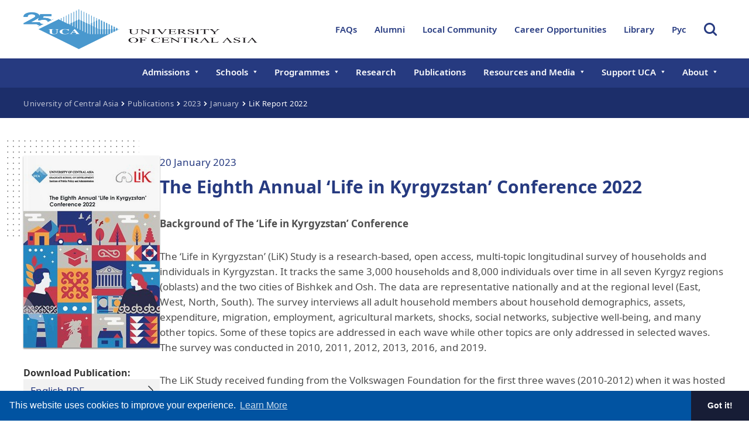

--- FILE ---
content_type: text/html; charset=utf-8
request_url: https://ucentralasia.org/publications/2023/january/lik-report-2022
body_size: 10899
content:



<!doctype html>
<html lang="en-GB">

<head>

    <!-- Google tag (gtag.js) -->
    <script async src="https://www.googletagmanager.com/gtag/js?id=G-6VRQ34QBQ0"></script>
    <script>
        window.dataLayer = window.dataLayer || [];
        function gtag() { dataLayer.push(arguments); }
        gtag('js', new Date());
        gtag('config', 'G-6VRQ34QBQ0');
    </script>

    <meta charset="utf-8">
    <title>The Eighth Annual ‘Life in Kyrgyzstan’ Conference 2022</title>
    <meta property="og:type" content="website" />

    <meta name="og:url" content="https://ucentralasia.org/publications/2023/january/lik-report-2022" />
    <link rel="canonical" href="https://ucentralasia.org/publications/2023/january/lik-report-2022" />
        <meta property="og:title" content="The Eighth Annual ‘Life in Kyrgyzstan’ Conference 2022" />
            <meta property="og:image" content="https://" />
                <meta property="og:image:secure_url" content="https://" />

    <meta name="viewport" content="width=device-width, initial-scale=1, shrink-to-fit=no">
    <meta name="application-name" content="University of Central Asia" />
    <meta name="msapplication-TileColor" content="#FFFFFF" />
    <meta name="msapplication-TileImage" content="mstile-144x144.png" />
    <meta name="msapplication-square70x70logo" content="mstile-70x70.png" />
    <meta name="msapplication-square150x150logo" content="mstile-150x150.png" />
    <meta name="msapplication-wide310x150logo" content="mstile-310x150.png" />
    <meta name="msapplication-square310x310logo" content="mstile-310x310.png" />

    <link rel="stylesheet" type="text/css" href="https://cdnjs.cloudflare.com/ajax/libs/twitter-bootstrap/4.3.1/css/bootstrap-grid.min.css">
    <link rel="stylesheet" type="text/css" href="/css/fonts/Noto_Sans/css/style.css?v=1.26.5" media="screen">
    <link rel="stylesheet" type="text/css" href="/css/sass.min.css?v=1.26.5" media="screen">

    <link rel="shortcut icon" href="/images/fav/favicon.ico">
    <link rel="apple-touch-icon-precomposed" sizes="57x57" href="/images/fav/apple-touch-icon-57x57.png" />
    <link rel="apple-touch-icon-precomposed" sizes="114x114" href="/images/fav/apple-touch-icon-114x114.png" />
    <link rel="apple-touch-icon-precomposed" sizes="72x72" href="/images/fav/apple-touch-icon-72x72.png" />
    <link rel="apple-touch-icon-precomposed" sizes="144x144" href="/images/fav/apple-touch-icon-144x144.png" />
    <link rel="apple-touch-icon-precomposed" sizes="60x60" href="/images/fav/apple-touch-icon-60x60.png" />
    <link rel="apple-touch-icon-precomposed" sizes="120x120" href="/images/fav/apple-touch-icon-120x120.png" />
    <link rel="apple-touch-icon-precomposed" sizes="76x76" href="/images/fav/apple-touch-icon-76x76.png" />
    <link rel="apple-touch-icon-precomposed" sizes="152x152" href="/images/fav/apple-touch-icon-152x152.png" />
    <link rel="icon" type="image/png" href="/images/fav/favicon-196x196.png" sizes="196x196" />
    <link rel="icon" type="image/png" href="/images/fav/favicon-96x96.png" sizes="96x96" />
    <link rel="icon" type="image/png" href="/images/fav/favicon-32x32.png" sizes="32x32" />
    <link rel="icon" type="image/png" href="/images/fav/favicon-16x16.png" sizes="16x16" />
    <link rel="icon" type="image/png" href="/images/fav/favicon-128.png" sizes="128x128" />

    <link rel="stylesheet" type="text/css" href="https://cdn.plyr.io/3.6.3/plyr.css" />
    <link rel="stylesheet" type="text/css" href="https://cdn.jsdelivr.net/npm/cookieconsent@3/build/cookieconsent.min.css" />


    <script type="text/javascript" src="https://ajax.googleapis.com/ajax/libs/webfont/1.6.26/webfont.js"></script>
    <script type="text/javascript" src="https://code.jquery.com/jquery-3.5.1.min.js" integrity="sha256-9/aliU8dGd2tb6OSsuzixeV4y/faTqgFtohetphbbj0=" crossorigin="anonymous"></script>



    <script src="/js/plugins.min.js?v=1.26.5" type="text/javascript"></script><script src="/js/bundle.min.js?v=1.26.5" type="text/javascript"></script><script src="/js/static/objectFitPolyfill.min.js?v=1.26.5" type="text/javascript"></script><script src="/js/static/jquery.unobtrusive-ajax.js?v=1.26.5" type="text/javascript"></script><script src="/js/static/jquery.validate.min.js?v=1.26.5" type="text/javascript"></script><script src="/js/static/jquery.validate.unobtrusive.min.js?v=1.26.5" type="text/javascript"></script><script src="/js/flexblocks.js?c=1&amp;v=1.26.5" type="text/javascript"></script><script src="/js/static/jquery.flurry.min.js?&amp;v=1.26.5" type="text/javascript"></script>
</head>
<body>
    <div id="backToTop"></div>
    <a class="sronly-focusable skiptomain" href="#Main">Skip to main content</a>

    <div class="master wrapper">
        <!-- Header -->
        


<header class="header">
  <div class="uca-container __pointernone top-menu">
    <div class="logo-wrapper">
        <a href="/" class="header-logo">
          <img src="/images/uca-25-logo--en.png" />
        </a>

        <a href="/" class="header-logomob">
          <img class="__objfit" src="/images/uca-25-logo--en.png" />
        </a>
      <div class="mobile-lang-switch">
        

<a class="lang-switch" href="/ru/publikacii/2023/january/lik-report-2022"><span>Рус</span></a>

      </div>
    </div>

    
<div class="header-opts">
  <button class="burger">
    <span class="burger-toggle"><span></span></span>
    Toggle Menu
  </button>
  <div class="auxheader">
              <div class="auxheader-item ">

                  <a href="/faqs" class="auxheader-item-link">
                    FAQs
                  </a>
              </div>
              <div class="auxheader-item ">

                  <a href="/alumni" class="auxheader-item-link">
                    Alumni
                  </a>
              </div>
              <div class="auxheader-item ">

                  <a href="/local-community" class="auxheader-item-link">
                    Local Community
                  </a>
              </div>
              <div class="auxheader-item ">

                  <a href="/career-opportunities" class="auxheader-item-link">
                    Career Opportunities
                  </a>
              </div>
            <a href="https://libguides.ucentralasia.org/ucalibrary" class="auxheader-item-link" target="_blank">
              Library
            </a>


    

<a href="/ru/publikacii/2023/january/lik-report-2022" class="auxheader-item-link">Рус</a>
  </div>
  <button class="searchtoggle">Toggle Search Form</button>
</div>


  </div>

  

<div class="navwrap">
  <div class="uca-container primary-menu">
    <a href="/" class="navwrap-auxlogo">
        <img class="__objfit" alt="Auxheader Logo" src="/media/luvlt22t/auxheader-logo.png" />
    </a>
    <nav aria-label="Primary" class="nav">
      <div class="nav-auxmob">
        

<a class="lang-switch" href="/ru/publikacii/2023/january/lik-report-2022"><span>Рус</span></a>

        
<div class="nav-auxmob-search">
    <button class="nav-auxmob-search-button"></button>
    <div class="nav-auxmob-search-box">
        <form action="/search" method="get">
            <div class="field_wrap __text">
                <div class="label_wrap sronly"><label for="searchbar-input">Search</label></div>
                <div class="input_wrap"><input type="text" placeholder="Search..." name="q" id="searchbar-input2" class="" value=""></div>
            </div>
            <div class="submit_wrap">
                <button type="submit">Search</button>
            </div>
        </form>
    </div>
</div>
      </div>

      <div class="nav-main-auxmob">
          <a href="/faqs">FAQs</a>
          <a href="/alumni">Alumni</a>
          <a href="/local-community">Local Community</a>
          <a href="/career-opportunities">Career Opportunities</a>
          <a href="https://libguides.ucentralasia.org/ucalibrary" target="_blank">Library</a>
      </div>

      <ul>
                <li class="menu-item menu-item-has-children">

                    <a>Admissions</a>


                    <ul>
                        <li class="menu-item menu-item-has-children">

                            <a>Undergraduate</a>

                            <ul class="--right">
                                <li class="menu-item"><a href="/admissions/undergraduate/about-sas">About SAS</a></li>
                                <li class="menu-item"><a href="/admissions/undergraduate/how-to-applyeur">How to Apply?</a></li>
                                <li class="menu-item"><a href="/admissions/undergraduate/campus-tours">Campus Tours</a></li>
                                <li class="menu-item"><a href="/admissions/undergraduate/entrance-exam-fee">Entrance Exam Fee</a></li>
                            </ul>
                        </li>
                        <li class="menu-item">

                            <a href="/admissions/continuing-education">Continuing Education</a>

                        </li>
                        <li class="menu-item">

                            <a href="/admissions/executive-education">Executive Education</a>

                        </li>
                        <li class="menu-item">

                            <a href="/admissions/masters-coming-soon">Masters – Coming Soon</a>

                        </li>
                    </ul>
                </li>
                <li class="menu-item menu-item-has-children">

                    <a>Schools</a>


                    <ul>
                        <li class="menu-item menu-item-has-children">

                            <a>School of Arts and Sciences</a>

                            <ul class="--right">
                                <li class="menu-item"><a href="/schools/school-of-arts-and-sciences/about-sas">About SAS</a></li>
                                <li class="menu-item"><a href="/schools/school-of-arts-and-sciences/undergraduate-programme">Undergraduate Programme</a></li>
                                <li class="menu-item"><a href="/schools/school-of-arts-and-sciences/faculty-and-staff">Faculty &amp; Staff</a></li>
                                <li class="menu-item"><a href="/schools/school-of-arts-and-sciences/research-cluster-modernity-in-central-asia">Research Cluster - Modernity in Central Asia</a></li>
                                <li class="menu-item"><a href="/schools/school-of-arts-and-sciences/co-operative-education-programme">Co-operative Education Programme</a></li>
                                <li class="menu-item"><a href="/schools/school-of-arts-and-sciences/course-catalogues">Course Catalogues</a></li>
                                <li class="menu-item"><a href="/schools/school-of-arts-and-sciences/student-life">Student Life</a></li>
                            </ul>
                        </li>
                        <li class="menu-item menu-item-has-children">

                            <a>Graduate School of Development</a>

                            <ul class="--right">
                                <li class="menu-item"><a href="/schools/graduate-school-of-development/about-gsd">About GSD</a></li>
                                <li class="menu-item"><a href="/schools/graduate-school-of-development/institute-of-public-policy-and-administration">Institute of Public Policy and Administration</a></li>
                                <li class="menu-item"><a href="/schools/graduate-school-of-development/mountain-societies-research-institute">Mountain Societies Research Institute</a></li>
                                <li class="menu-item"><a href="/schools/graduate-school-of-development/cultural-heritage-and-humanities-unit">Cultural Heritage and Humanities Unit</a></li>
                                <li class="menu-item"><a href="/schools/graduate-school-of-development/civil-society-initiative">Civil Society Initiative</a></li>
                                <li class="menu-item"><a href="/schools/graduate-school-of-development/aga-khan-humanities-project">Aga Khan Humanities Project</a></li>
                                <li class="menu-item"><a href="/schools/graduate-school-of-development/afghanistan-research-initiative">Afghanistan Research Initiative</a></li>
                                <li class="menu-item"><a href="/schools/graduate-school-of-development/visitors-programme">Visitors Programme</a></li>
                                <li class="menu-item"><a href="/schools/graduate-school-of-development/faculty-and-staff">Faculty &amp; Staff</a></li>
                            </ul>
                        </li>
                        <li class="menu-item menu-item-has-children">

                            <a>School of Professional and Continuing Education</a>

                            <ul class="--right">
                                <li class="menu-item"><a href="/schools/school-of-professional-and-continuing-education/about-spce">About SPCE</a></li>
                                <li class="menu-item"><a href="/schools/school-of-professional-and-continuing-education/programmes-and-courses">Programmes &amp; Courses</a></li>
                                <li class="menu-item"><a href="/schools/school-of-professional-and-continuing-education/instructors-and-staff">Instructors &amp; Staff</a></li>
                                <li class="menu-item"><a href="/schools/school-of-professional-and-continuing-education/contact-us">Contact Us</a></li>
                            </ul>
                        </li>
                        <li class="menu-item menu-item-has-children">

                            <a>Centre for Teaching, Learning &amp; Technology</a>

                            <ul class="--right">
                                <li class="menu-item"><a href="/schools/centre-for-teaching-learning-and-technology/about-ctlt">About CTLT</a></li>
                                <li class="menu-item"><a href="/schools/centre-for-teaching-learning-and-technology/objectives">Objectives</a></li>
                            </ul>
                        </li>
                        <li class="menu-item menu-item-has-children">

                            <a>Registrar</a>

                            <ul class="--right">
                                <li class="menu-item"><a href="/schools/registrar/registrars-office">Registrar&#39;s Office</a></li>
                                <li class="menu-item"><a href="/schools/registrar/degree-verification">Degree Verification</a></li>
                            </ul>
                        </li>
                    </ul>
                </li>
                <li class="menu-item menu-item-has-children">

                    <a>Programmes</a>


                    <ul>
                        <li class="menu-item">

                            <a href="/programmes/sustainable-mountain-development-programme">Sustainable Mountain Development Programme</a>

                        </li>
                        <li class="menu-item">

                            <a href="/programmes/online-seminar-programme-for-universities-in-kyrgyzstan">Online Seminar Programme for Universities in Kyrgyzstan</a>

                        </li>
                        <li class="menu-item menu-item-has-children">

                            <a href="/programmes/naryn-urban-resilience-programme">Naryn Urban Resilience Programme</a>

                            <ul class="--right">
                                <li class="menu-item"><a href="/programmes/naryn-urban-resilience-programme/certificate-programme-in-urban-resilience">Certificate Programme in Urban Resilience</a></li>
                            </ul>
                        </li>
                    </ul>
                </li>
                <li class="menu-item">

                    <a href="/research">Research</a>


                </li>
                <li class="menu-item">

                    <a href="/publications">Publications</a>


                </li>
                <li class="menu-item menu-item-has-children">

                    <a>Resources and Media</a>


                    <ul>
                        <li class="menu-item">

                            <a href="/resources-and-media/news">News</a>

                        </li>
                        <li class="menu-item">

                            <a href="/resources-and-media/events">Events</a>

                        </li>
                        <li class="menu-item">

                            <a href="/resources-and-media/annual-reports">Annual Reports</a>

                        </li>
                    </ul>
                </li>
                <li class="menu-item menu-item-has-children">

                    <a>Support UCA</a>


                    <ul>
                        <li class="menu-item">

                            <a href="/support-uca/giving-opportunities">Giving Opportunities</a>

                        </li>
                        <li class="menu-item">

                            <a href="/support-uca/donate-now">Donate Now</a>

                        </li>
                    </ul>
                </li>
                <li class="menu-item menu-item-has-children">

                    <a>About</a>


                    <ul>
                        <li class="menu-item">

                            <a href="/about/about-uca">About UCA</a>

                        </li>
                        <li class="menu-item menu-item-has-children">

                            <a>Governance &amp; Leadership</a>

                            <ul class="--left">
                                <li class="menu-item"><a href="/about/governance-and-leadership/chancellor">Chancellor</a></li>
                                <li class="menu-item"><a href="/about/governance-and-leadership/founding-chancellor">Founding Chancellor</a></li>
                                <li class="menu-item"><a href="/about/governance-and-leadership/board-of-trustees">Board of Trustees</a></li>
                                <li class="menu-item"><a href="/about/governance-and-leadership/management-executive-committee">Management Executive Committee</a></li>
                                <li class="menu-item"><a href="/about/governance-and-leadership/academic-council">Academic Council</a></li>
                                <li class="menu-item"><a href="/about/governance-and-leadership/rectors-office">Rector&#39;s Office</a></li>
                                <li class="menu-item"><a href="/about/governance-and-leadership/the-research-and-strategic-initiatives-office">The Research and Strategic Initiatives Office</a></li>
                            </ul>
                        </li>
                        <li class="menu-item">

                            <a href="/about/aga-khan-development-network">Aga Khan Development Network</a>

                        </li>
                        <li class="menu-item menu-item-has-children">

                            <a href="/about/international-office">International Office</a>

                            <ul class="--left">
                                <li class="menu-item"><a href="/about/international-office/central-asian-faculty-development-programme">Central Asian Faculty Development Programme</a></li>
                            </ul>
                        </li>
                        <li class="menu-item">

                            <a href="/about/office-of-research-and-development">Office of Research and Development</a>

                        </li>
                        <li class="menu-item">

                            <a href="/about/professional-services-and-administration">Professional Services and Administration</a>

                        </li>
                    </ul>
                </li>

      </ul>
    </nav><!--nav-->

  </div>
</div>

</header>


<div class="searchbar" role="search">
    <div class="container">
        <div class="searchbar-form">
            <form action="/search" method="get">
                <div class="field_wrap __text">
                    <div class="label_wrap sronly"><label for="searchbar-input">Search</label></div>
                    <div class="input_wrap"><input type="text" placeholder="Search" name="q" id="searchbar-input" class="" value=""></div>
                </div>
                <div class="submit_wrap">
                    <button type="submit"></button>
                </div>
            </form>
        </div>
    </div>
</div>
        <!-- Header -->
        <!-- Body -->
        <main id="Main">
            





    <section class="banner __blue __breadcrumbonly ">
        <div class="banner-bg">
            <img alt="" class="__objfit" src="../../images/banner-bg.png">
        </div>
        <div class="banner-wrap">
            <nav class="breadcrumb" aria-label="Breadcrumb">
                <div class="uca-container">
                    <div class="breadcrumb-content">
                                    <a href="/home">University of Central Asia</a>
            <i class="icon-arrow-set2-right"></i>
            <a href="/publications">Publications</a>
            <i class="icon-arrow-set2-right"></i>
            <a>2023</a>
            <i class="icon-arrow-set2-right"></i>
            <a>January</a>
            <i class="icon-arrow-set2-right"></i>
            <span>LiK Report 2022</span>




                    </div> 
                </div>
            </nav>
            <div class="container">
                <div class="banner-content">

                </div>
            </div>
        </div>
    </section>



<section class="publication-details">
    <main class="container __animate">
        <div class="left-column">
                <div class="publication-cover">
                    <div class="image-dots"></div>
                    


<div class="publication-cover-image image-frame" style="width: 233px">
    <img src="/media/yrrd5cmv/ippa-lik-2023-report.jpg?mode=max&amp;width=233&amp;rnd=133190284879230000" data-object-fit="cover" loading="lazy" alt="Cover" />
    <div class="cover" style="background-image: url('/images/publication-book-cover--regular.png')"></div>
</div>
                </div>
                            <div class="download-buttons">
                    <b>Download Publication:</b>
                        <a class="download-button" href="/media/2froflmo/ippa-lik-2023-report.pdf" target="_blank">English PDF</a>
                </div>
        </div>
        <div class="content">
            <div class="date">20 January 2023</div>
            <h1 class="h1">The Eighth Annual ‘Life in Kyrgyzstan’ Conference 2022</h1>
                        <div id="section-f6eb91ac-a714-4105-9f83-a1eec031db04" name="section-f6eb91ac-a714-4105-9f83-a1eec031db04"></div>



<section class="flexblock __text">
        <div class="container">    <div class="usercontent __animate">
<p><strong>Background of The ‘Life in Kyrgyzstan’ Conference</strong></p>
<p>The ‘Life in Kyrgyzstan’ (LiK) Study is a research-based, open access, multi-topic longitudinal survey of households and individuals in Kyrgyzstan. It tracks the same 3,000 households and 8,000 individuals over time in all seven Kyrgyz regions (oblasts) and the two cities of Bishkek and Osh. The data are representative nationally and at the regional level (East, West, North, South). The survey interviews all adult household members about household demographics, assets, expenditure, migration, employment, agricultural markets, shocks, social networks, subjective well-being, and many other topics. Some of these topics are addressed in each wave while other topics are only addressed in selected waves. The survey was conducted in 2010, 2011, 2012, 2013, 2016, and 2019.</p>
<p>The LiK Study received funding from the Volkswagen Foundation for the first three waves (2010-2012) when it was hosted by the German Institute of Economic Research (DIW). In the period 2013-2015, Wave 4 was funded by DFID and IZA as a part of the Growth and Labour Market-Low Income Country (GLM-LIC) Programme. The consortium included the Stockholm International Peace Research Institute (SIPRI) as the lead institution, UCA as the main Kyrgyz partner, and several research institutions from Asia, Europe and North America. Since then, the study has been hosted by the Leibniz Institute of Vegetable and Ornamental Crops (IGZ) for Waves 5 and 6 and has received funding from UN-FAO, IFPRI, DFID, IZA and, internally, from IGZ and UCA.</p>    </div>
</div>
</section>                        <div id="section-b192d98e-4c84-4a18-968d-296d2748f3a5" name="section-b192d98e-4c84-4a18-968d-296d2748f3a5"></div>

<section class="flexblock __blockquote">
    <div class="container">
        <div class="usercontent">
                    <div class="blockquote">
                        <blockquote class="__animate __animatein">
                            The ‘Life in Kyrgyzstan’ survey data is publicly available. The data can be used by any interested party for non-for-profit research, policy analysis and teaching purposes.
                        </blockquote>
                    </div>

        </div>
    </div>
</section>                        <div id="section-1c0b084f-0776-4a24-b53d-4f40b1991337" name="section-1c0b084f-0776-4a24-b53d-4f40b1991337"></div>



<section class="flexblock __text">
        <div class="container">    <div class="usercontent __animate">
<p>The data for 2010-2013 and 2016 can be obtained from the International Data Service Center (IDSC) of the Institute for Labor Economics (<a href="/idsc.iza.org/lik">idsc.iza.org/lik</a>). The survey questionnaires and interviewer manuals can be downloaded on the project website at <a href="http://www.lifeinkyrgyzstan.org">www.lifeinkyrgyzstan.org</a>.</p>
<p>The LiK Study today is a global knowledge and research infrastructure, with panel dataset made available for public access. This has resulted in the wide use of the LiK Study for academic research. As of July 2022, 31 scientific academic articles using the LiK data were published in international peer-reviewed journals such as Agricultural Finance Review, American Political Science Review, Demography, Demographic Research, Economic Journal, Economics of Transition, Journal of Comparative Economics, Journal of Development Studies, Problems of Post-Communism, Social Science &amp; Medicine, World Bank Research Observer, and World Development. The LiK data are used for research and teaching purposes in 28 countries by 103 academic, research and development institutions.</p>
<p><a href="/media/2froflmo/ippa-lik-2023-report.pdf" title="IPPA Lik 2023 Report (2)" class="button __flex">Download PDF</a>  <a href="/media/xhvnmmjz/ippa-lik-2023-report-epub.epub" title="IPPA Lik 2023 Report-epub" class="button __flex">EPUB</a></p>    </div>
</div>
</section>                        <div id="section-985e28cd-ecfb-426c-9280-d3b350051246" name="section-985e28cd-ecfb-426c-9280-d3b350051246"></div>

<section class="flexblock __videoblock __animate __animatein">
    <div class="container">
        <div class="row d-flex justify-content-center">
            <div class="col-12 col-xl-10">
                            <div class="newvideo __flex">
                                <div class="plyr__video-embed js-player" id="player1" data-poster="~/images/imagetext-image.png">
                                    <iframe src="https://youtu.be/CslIO6AfWq4"
                                            allowfullscreen
                                            allow="autoplay"></iframe>
                                </div>
                            </div>

            </div>
        </div>
    </div>
</section>

<script>
    $(function () {
        $(".videoblock").magnificPopup({
            type: "iframe",
            removalDelay: 160,
            preloader: !1,
            fixedContentPos: !1
        })
    });
</script>                        <div id="section-79fb96fb-665b-4344-bf5e-40c8bb665621" name="section-79fb96fb-665b-4344-bf5e-40c8bb665621"></div>

<section class="flexblock __relatedslider">
  <div class="related __news">
    <div class="container">
      <div class="block-head">
              </div>
      <div class="related-articles">
          <a href="/resources-and-media/news/2022/october/experts-share-research-at-8th-life-in-kyrgyzstan-conference" class="related-slider-item">
            <div class="related-slider-item-image">
                <img alt="Photo 2022 10 11 11 36 49" data-object-fit="cover" loading="lazy" src="/media/uonfk1uz/photo2022-10-1111-36-49.jpg?anchor=center&amp;mode=crop&amp;width=350&amp;height=240&amp;rnd=133101447684630000" />
            </div>
            <div class="related-slider-item-info">
              <h4>Experts Share Research at 8th &quot;Life in Kyrgyzstan&quot; Conference</h4>

            </div>
          </a>
          <a href="/resources-and-media/news/2021/october/7th-annual-life-in-kyrgyzstan-conference-2021" class="related-slider-item">
            <div class="related-slider-item-image">
                <img alt="PL Thumb Lik" data-object-fit="cover" loading="lazy" src="/media/vs3lua42/plthumblik.jpg?center=0.10368571615205717,0.504069620909994&amp;mode=crop&amp;width=350&amp;height=240&amp;rnd=132785184906600000" />
            </div>
            <div class="related-slider-item-info">
              <h4>7th Annual ‘Life in Kyrgyzstan’ Conference 2021</h4>

            </div>
          </a>
          <a href="/resources-and-media/news/2022/october/uca-news-november-2022" class="related-slider-item">
            <div class="related-slider-item-image">
                <img alt="UCA News November" data-object-fit="cover" loading="lazy" src="/media/3tznh4so/uca-news-november.jpg?center=0.10912413259571642,0.47749746842316154&amp;mode=crop&amp;width=350&amp;height=240&amp;rnd=133132682448530000" />
            </div>
            <div class="related-slider-item-info">
              <h4>UCA News - November 2022</h4>

            </div>
          </a>
      </div>
    </div>
  </div>
</section>


        </div>
    </main>
</section>
    <section class="publication-related-items">
        <div class="container __animate">
            <h2 class="h2">Related Publications</h2>
            <div class="items-grid">
                    <a class="item publication-cover-hovered" href="/publications/2025/october/determinants-of-milk-market-participation-among-small-dairy-farmers-in-kyrgyzstan">



<div class="publication-cover-image image-frame" style="width: 205px">
    <img src="/media/ctxpk0ls/ippa-wp79.png?mode=max&amp;width=205&amp;rnd=134055335400630000" data-object-fit="cover" loading="lazy" alt="Cover" />
    <div class="cover" style="background-image: url('/images/publication-book-cover--regular.png')"></div>
</div>                        <div class="title">Determinants of Milk Market Participation among Small Dairy Farmers in Kyrgyzstan </div>
                            <div class="type">Working Papers</div>
                    </a>
                    <a class="item publication-cover-hovered" href="/publications/2025/september/reexamining-the-blavatskyy-hypothesis-are-the-fat-cats-fat-or-just-oldeur">



<div class="publication-cover-image image-frame" style="width: 205px">
    <img src="/media/sradw1si/ippa-wp-77.png?mode=max&amp;width=205&amp;rnd=134012170539200000" data-object-fit="cover" loading="lazy" alt="Cover" />
    <div class="cover" style="background-image: url('/images/publication-book-cover--regular.png')"></div>
</div>                        <div class="title">Reexamining the Blavatskyy Hypothesis: ARE THE FAT CATS FAT, OR JUST OLD?</div>
                            <div class="type">Working Papers</div>
                    </a>
                    <a class="item publication-cover-hovered" href="/publications/2025/august/the-economy-of-tajikistan-thirty-years-after-dissolution-of-the-soviet-union">



<div class="publication-cover-image image-frame" style="width: 205px">
    <img src="/media/ep1b13ht/ippa-wp-78.png?mode=max&amp;width=205&amp;rnd=133996462363830000" data-object-fit="cover" loading="lazy" alt="Cover" />
    <div class="cover" style="background-image: url('/images/publication-book-cover--regular.png')"></div>
</div>                        <div class="title">The Economy of Tajikistan: Thirty Years After Dissolution of the Soviet Union</div>
                            <div class="type">Working Papers</div>
                    </a>
                    <a class="item publication-cover-hovered" href="/publications/2025/january/scholarly-studies-of-civil-society-in-tajikistan">



<div class="publication-cover-image image-frame" style="width: 205px">
    <img src="/media/lm2miipe/csi-7cover.png?mode=max&amp;width=205&amp;rnd=133813437260300000" data-object-fit="cover" loading="lazy" alt="Cover" />
    <div class="cover" style="background-image: url('/images/publication-book-cover--regular.png')"></div>
</div>                        <div class="title">Scholarly Studies of Civil Society in Tajikistan</div>
                            <div class="type">Working Papers</div>
                    </a>
                    <a class="item publication-cover-hovered" href="/publications/2024/november/decarbonising-transport-in-central-asia-achieving-a-sustainable-transition">



<div class="publication-cover-image image-frame" style="width: 205px">
    <img src="/media/lxnbmrqo/ippapb.png?mode=max&amp;width=205&amp;rnd=133843658715100000" data-object-fit="cover" loading="lazy" alt="Cover" />
    <div class="cover" style="background-image: url('/images/publication-book-cover--regular.png')"></div>
</div>                        <div class="title">Decarbonising Transport in Central Asia: Achieving a Sustainable Transition</div>
                            <div class="type">Working Papers</div>
                    </a>
            </div>
        </div>
    </section>

        </main>
        <!-- Body -->
    </div>

    <!-- Footer -->
    <footer>
    <div class="footer __lower">
        <div class="uca-container">
            <div class="row">

                <div>
                    

<div class="footer-col">
    <ul>
                <li><a href="http://bit.ly/UCAnews" target="_blank">Subscribe</a></li>
                <li><a href="/terms-and-conditions">Terms and Conditions</a></li>
                <li><a href="/safe-disclosure">Safe Disclosure</a></li>
                <li><a href="/contact-us">Contact Us</a></li>
    </ul>
</div>
                </div>

                <div class="footer-social">
                    <ul>

                            <li><a target="_blank" href="//twitter.com/ucentralasia"><i class="uca-icon-twitter"></i></a></li>
                                                    <li><a target="_blank" href="//www.facebook.com/ucentralasia/"><i class="icon-uca-fb"></i></a></li>
                                                    <li><a target="_blank" href="//www.instagram.com/ucentralasia/"><i class="icon-uca-insta"></i></a></li>

                            <li><a target="_blank" href="//www.linkedin.com/school/ucentralasia/"><i class="icon-uca-linkedin"></i></a></li>

                            <li><a target="_blank" href="//www.youtube.com/user/ucentralasia"><i class="icon-uca-youtube"></i></a></li>


                    </ul>
                </div>
            </div>
            <div style="font-size: smaller">© University of Central Asia, 2004 – 2026</div>
        </div>
    </div>
    <div id="app-version">1.26.5</div>
</footer>

    <!-- Footer -->

    <script type="text/javascript" src="https://cdn.plyr.io/3.6.3/plyr.polyfilled.js"></script>
    <script type="text/javascript" src="https://cdn.jsdelivr.net/npm/cookieconsent@3/build/cookieconsent.min.js" data-cfasync="false"></script>

    

        <script type="text/javascript">
            // Cookies Banner
            window.cookieconsent.initialise({
                "palette": {
                "popup": {
                        "background": "#0153a1",
                        "text": "#ffffff"
                    },
                    "button": {
                "background": "#171d36",
                        "text": "#ffffff"
                    }
                },
                "showLink": true,
                "theme": "edgeless",
                "content": {
                    link: "Learn More",
                    href: "/terms-and-conditions",
                    message: "This website uses cookies to improve your experience.",
                    dismiss: "Got it!"
                }
            });
        </script>

    <script type="text/javascript">

        //Снежинки
        //$(document).ready(function () {
        //    $("body").flurry();
        //});

        $('.js-player').each(function () {
            var player = new Plyr($(this));
            var posterImage = $(this).data('poster');
            setTimeout(function () {
                player.poster = posterImage;
            }, 500);
        });

        $(function () {
            $('.nav-auxmob-search-button').click(function () {
                $('.nav-auxmob-search-box').slideToggle();
                $(this).toggleClass('__active');
            });
        });

        //flexblocks.InitiateImageSlider();

        // Initiate animations
        function initiateanimations() {

            $('.__animate').animateIn({
                offset: 100,
                modifier: '__animatein'
            });
            $('.__animateleft').animateIn({
                offset: 0,
                modifier: '__animatein'
            });
            $('.__animateright').animateIn({
                offset: 0,
                modifier: '__animatein'
            });
            $('.__animatenow').animateIn({
                offset: 0,
                modifier: '__animatein'
            });
        }

        // On window load
        $(window).on('load', function () {
            initiateanimations();
        });

        // On document ready
        $(document).ready(function () {
            $('.usercontent').each(function () {
                var button = '.button.__flex';
                var findbutton = $(this).find(button);
                findbutton.wrapInner('<span class="button__text __lowercase"></span>');
                findbutton.append('<span class="button__rollover"></span>');
            });
        });
    </script>


    <script type="text/javascript" src="//s7.addthis.com/js/300/addthis_widget.js#pubid=ra-61654cfc7a74d277"></script>
</body>
</html>

--- FILE ---
content_type: text/css
request_url: https://ucentralasia.org/css/fonts/Noto_Sans/css/style.css?v=1.26.5
body_size: 415
content:
@font-face {
    font-family: noto-sans;
    src: url("../fonts/NotoSans-Thin.eot");
    src: local("Noto Sans Thin"), local("NotoSans-Thin"), url("../fonts/NotoSans-Thin.eot?#iefix") format("embedded-opentype"), url("../fonts/NotoSans-Thin.woff2") format("woff2"), url("../fonts/NotoSans-Thin.woff") format("woff"), url("../fonts/NotoSans-Thin.ttf") format("truetype"), url("../fonts/NotoSans-Thin.svg#NotoSans-Thin") format("svg");
    font-weight: 100;
    font-style: normal;
}

@font-face {
    font-family: noto-sans;
    src: url("../fonts/NotoSans-ThinItalic.eot");
    src: local("Noto Sans ThinItalic"), local("NotoSans-ThinItalic"), url("../fonts/NotoSans-ThinItalic.eot?#iefix") format("embedded-opentype"), url("../fonts/NotoSans-ThinItalic.woff2") format("woff2"), url("../fonts/NotoSans-ThinItalic.woff") format("woff"), url("../fonts/NotoSans-ThinItalic.ttf") format("truetype"), url("../fonts/NotoSans-ThinItalic.svg#NotoSans-ThinItalic") format("svg");
    font-weight: 100;
    font-style: italic;
}

@font-face {
    font-family: noto-sans;
    src: url("../fonts/NotoSans-ExtraLight.eot");
    src: local("Noto Sans ExtraLight"), local("NotoSans-ExtraLight"), url("../fonts/NotoSans-ExtraLight.eot?#iefix") format("embedded-opentype"), url("../fonts/NotoSans-ExtraLight.woff2") format("woff2"), url("../fonts/NotoSans-ExtraLight.woff") format("woff"), url("../fonts/NotoSans-ExtraLight.ttf") format("truetype"), url("../fonts/NotoSans-ExtraLight.svg#NotoSans-ExtraLight") format("svg");
    font-weight: 200;
    font-style: normal;
}

@font-face {
    font-family: noto-sans;
    src: url("../fonts/NotoSans-ExtraLightItalic.eot");
    src: local("Noto Sans ExtraLightItalic"), local("NotoSans-ExtraLightItalic"), url("../fonts/NotoSans-ExtraLightItalic.eot?#iefix") format("embedded-opentype"), url("../fonts/NotoSans-ExtraLightItalic.woff2") format("woff2"), url("../fonts/NotoSans-ExtraLightItalic.woff") format("woff"), url("../fonts/NotoSans-ExtraLightItalic.ttf") format("truetype"), url("../fonts/NotoSans-ExtraLightItalic.svg#NotoSans-ExtraLightItalic") format("svg");
    font-weight: 200;
    font-style: italic;
}

@font-face {
    font-family: noto-sans;
    src: url("../fonts/NotoSans-Light.eot");
    src: local("Noto Sans Light"), local("NotoSans-Light"), url("../fonts/NotoSans-Light.eot?#iefix") format("embedded-opentype"), url("../fonts/NotoSans-Light.woff2") format("woff2"), url("../fonts/NotoSans-Light.woff") format("woff"), url("../fonts/NotoSans-Light.ttf") format("truetype"), url("../fonts/NotoSans-Light.svg#NotoSans-Light") format("svg");
    font-weight: 300;
    font-style: normal;
}

@font-face {
    font-family: noto-sans;
    src: url("../fonts/NotoSans-LightItalic.eot");
    src: local("Noto Sans LightItalic"), local("NotoSans-LightItalic"), url("../fonts/NotoSans-LightItalic.eot?#iefix") format("embedded-opentype"), url("../fonts/NotoSans-LightItalic.woff2") format("woff2"), url("../fonts/NotoSans-LightItalic.woff") format("woff"), url("../fonts/NotoSans-LightItalic.ttf") format("truetype"), url("../fonts/NotoSans-LightItalic.svg#NotoSans-LightItalic") format("svg");
    font-weight: 300;
    font-style: italic;
}

@font-face {
    font-family: noto-sans;
    src: url("../fonts/NotoSans-Regular.eot");
    src: local("Noto Sans Regular"), local("NotoSans-Regular"), url("../fonts/NotoSans-Regular.eot?#iefix") format("embedded-opentype"), url("../fonts/NotoSans-Regular.woff2") format("woff2"), url("../fonts/NotoSans-Regular.woff") format("woff"), url("../fonts/NotoSans-Regular.ttf") format("truetype"), url("../fonts/NotoSans-Regular.svg#NotoSans-Regular") format("svg");
    font-weight: 400;
    font-style: normal;
}

@font-face {
    font-family: noto-sans;
    src: url("../fonts/NotoSans-Italic.eot");
    src: local("Noto Sans Italic"), local("NotoSans-Italic"), url("../fonts/NotoSans-Italic.eot?#iefix") format("embedded-opentype"), url("../fonts/NotoSans-Italic.woff2") format("woff2"), url("../fonts/NotoSans-Italic.woff") format("woff"), url("../fonts/NotoSans-Italic.ttf") format("truetype"), url("../fonts/NotoSans-Italic.svg#NotoSans-Italic") format("svg");
    font-weight: 400;
    font-style: italic;
}

@font-face {
    font-family: noto-sans;
    src: url("../fonts/NotoSans-Medium.eot");
    src: local("Noto Sans Medium"), local("NotoSans-Medium"), url("../fonts/NotoSans-Medium.eot?#iefix") format("embedded-opentype"), url("../fonts/NotoSans-Medium.woff2") format("woff2"), url("../fonts/NotoSans-Medium.woff") format("woff"), url("../fonts/NotoSans-Medium.ttf") format("truetype"), url("../fonts/NotoSans-Medium.svg#NotoSans-Medium") format("svg");
    font-weight: 500;
    font-style: normal;
}

@font-face {
    font-family: noto-sans;
    src: url("../fonts/NotoSans-MediumItalic.eot");
    src: local("Noto Sans MediumItalic"), local("NotoSans-MediumItalic"), url("../fonts/NotoSans-MediumItalic.eot?#iefix") format("embedded-opentype"), url("../fonts/NotoSans-MediumItalic.woff2") format("woff2"), url("../fonts/NotoSans-MediumItalic.woff") format("woff"), url("../fonts/NotoSans-MediumItalic.ttf") format("truetype"), url("../fonts/NotoSans-MediumItalic.svg#NotoSans-MediumItalic") format("svg");
    font-weight: 500;
    font-style: italic;
}

@font-face {
    font-family: noto-sans;
    src: url("../fonts/NotoSans-SemiBold.eot");
    src: local("Noto Sans SemiBold"), local("NotoSans-SemiBold"), url("../fonts/NotoSans-SemiBold.eot?#iefix") format("embedded-opentype"), url("../fonts/NotoSans-SemiBold.woff2") format("woff2"), url("../fonts/NotoSans-SemiBold.woff") format("woff"), url("../fonts/NotoSans-SemiBold.ttf") format("truetype"), url("../fonts/NotoSans-SemiBold.svg#NotoSans-SemiBold") format("svg");
    font-weight: 600;
    font-style: normal;
}

@font-face {
    font-family: noto-sans;
    src: url("../fonts/NotoSans-SemiBoldItalic.eot");
    src: local("Noto Sans SemiBoldItalic"), local("NotoSans-SemiBoldItalic"), url("../fonts/NotoSans-SemiBoldItalic.eot?#iefix") format("embedded-opentype"), url("../fonts/NotoSans-SemiBoldItalic.woff2") format("woff2"), url("../fonts/NotoSans-SemiBoldItalic.woff") format("woff"), url("../fonts/NotoSans-SemiBoldItalic.ttf") format("truetype"), url("../fonts/NotoSans-SemiBoldItalic.svg#NotoSans-SemiBoldItalic") format("svg");
    font-weight: 600;
    font-style: italic;
}

@font-face {
    font-family: noto-sans;
    src: url("../fonts/NotoSans-Bold.eot");
    src: local("Noto Sans Bold"), local("NotoSans-Bold"), url("../fonts/NotoSans-Bold.eot?#iefix") format("embedded-opentype"), url("../fonts/NotoSans-Bold.woff2") format("woff2"), url("../fonts/NotoSans-Bold.woff") format("woff"), url("../fonts/NotoSans-Bold.ttf") format("truetype"), url("../fonts/NotoSans-Bold.svg#NotoSans-Bold") format("svg");
    font-weight: 700;
    font-style: normal;
}

@font-face {
    font-family: noto-sans;
    src: url("../fonts/NotoSans-BoldItalic.eot");
    src: local("Noto Sans BoldItalic"), local("NotoSans-BoldItalic"), url("../fonts/NotoSans-BoldItalic.eot?#iefix") format("embedded-opentype"), url("../fonts/NotoSans-BoldItalic.woff2") format("woff2"), url("../fonts/NotoSans-BoldItalic.woff") format("woff"), url("../fonts/NotoSans-BoldItalic.ttf") format("truetype"), url("../fonts/NotoSans-BoldItalic.svg#NotoSans-BoldItalic") format("svg");
    font-weight: 700;
    font-style: italic;
}

@font-face {
    font-family: noto-sans;
    src: url("../fonts/NotoSans-ExtraBold.eot");
    src: local("Noto Sans ExtraBold"), local("NotoSans-ExtraBold"), url("../fonts/NotoSans-ExtraBold.eot?#iefix") format("embedded-opentype"), url("../fonts/NotoSans-ExtraBold.woff2") format("woff2"), url("../fonts/NotoSans-ExtraBold.woff") format("woff"), url("../fonts/NotoSans-ExtraBold.ttf") format("truetype"), url("../fonts/NotoSans-ExtraBold.svg#NotoSans-ExtraBold") format("svg");
    font-weight: 800;
    font-style: normal;
}

@font-face {
    font-family: noto-sans;
    src: url("../fonts/NotoSans-ExtraBoldItalic.eot");
    src: local("Noto Sans ExtraBoldItalic"), local("NotoSans-ExtraBoldItalic"), url("../fonts/NotoSans-ExtraBoldItalic.eot?#iefix") format("embedded-opentype"), url("../fonts/NotoSans-ExtraBoldItalic.woff2") format("woff2"), url("../fonts/NotoSans-ExtraBoldItalic.woff") format("woff"), url("../fonts/NotoSans-ExtraBoldItalic.ttf") format("truetype"), url("../fonts/NotoSans-ExtraBoldItalic.svg#NotoSans-ExtraBoldItalic") format("svg");
    font-weight: 800;
    font-style: italic;
}

@font-face {
    font-family: noto-sans;
    src: url("../fonts/NotoSans-Black.eot");
    src: local("Noto Sans Black"), local("NotoSans-Black"), url("../fonts/NotoSans-Black.eot?#iefix") format("embedded-opentype"), url("../fonts/NotoSans-Black.woff2") format("woff2"), url("../fonts/NotoSans-Black.woff") format("woff"), url("../fonts/NotoSans-Black.ttf") format("truetype"), url("../fonts/NotoSans-Black.svg#NotoSans-Black") format("svg");
    font-weight: 900;
    font-style: normal;
}

@font-face {
    font-family: noto-sans;
    src: url("../fonts/NotoSans-BlackItalic.eot");
    src: local("Noto Sans BlackItalic"), local("NotoSans-BlackItalic"), url("../fonts/NotoSans-BlackItalic.eot?#iefix") format("embedded-opentype"), url("../fonts/NotoSans-BlackItalic.woff2") format("woff2"), url("../fonts/NotoSans-BlackItalic.woff") format("woff"), url("../fonts/NotoSans-BlackItalic.ttf") format("truetype"), url("../fonts/NotoSans-BlackItalic.svg#NotoSans-BlackItalic") format("svg");
    font-weight: 900;
    font-style: italic;
}

--- FILE ---
content_type: text/css
request_url: https://ucentralasia.org/css/sass.min.css?v=1.26.5
body_size: 43314
content:
@import"../css/fonts/icomoon/style.css";*{-webkit-box-sizing:border-box;box-sizing:border-box}body,html{height:100%;margin:0;padding:0}body{-webkit-font-smoothing:antialiased}.h1,.h2,.h3,.h4,.h5,.h6,.mce-content-body h1,.mce-content-body h2,.mce-content-body h3,.mce-content-body h4,.mce-content-body h5,.mce-content-body h6,.usercontent h1,.usercontent h2,.usercontent h3,.usercontent h4,.usercontent h5,.usercontent h6,h1,h2,h3,h4,h5,h6{font-size:inherit;font-weight:inherit;line-height:inherit;margin:0}p{margin:0}strong{font-weight:700}img{border:none;display:block;height:auto;max-width:100%}hr{border-top-color:#e5e5e5;clear:both}form{margin:0}button{font-family:noto-sans,sans-serif;padding:0;width:auto}button,label{font-weight:inherit}label{margin:0}ol,ul{list-style:none}ol,ol li,ul,ul li{margin:0;padding:0}a{display:inline-block;outline:none;-webkit-transition:all .3s;transition:all .3s}a,a:focus,a:hover{color:inherit;text-decoration:none}button{background:none;border:none;outline:none!important}.slick-slider{-webkit-touch-callout:none;-webkit-tap-highlight-color:rgba(0,0,0,0);-webkit-box-sizing:border-box;box-sizing:border-box;-ms-touch-action:pan-y;touch-action:pan-y;-webkit-user-select:none;-moz-user-select:none;-ms-user-select:none;user-select:none}.slick-list,.slick-slider{display:block;position:relative}.slick-list{margin:0;overflow:hidden;padding:0}.slick-list:focus{outline:none}.slick-list.dragging{cursor:pointer;cursor:hand}.slick-slider .slick-list,.slick-slider .slick-track{-webkit-transform:translateZ(0);-ms-transform:translateZ(0);transform:translateZ(0)}.slick-track{display:block;left:0;margin-left:auto;margin-right:auto;position:relative;top:0}.slick-track:after,.slick-track:before{content:"";display:table}.slick-track:after{clear:both}.slick-loading .slick-track{visibility:hidden}.slick-slide{display:none;float:left;height:100%;min-height:1px}[dir=rtl] .slick-slide{float:right}.slick-slide img{display:block}.slick-slide.slick-loading img{display:none}.slick-slide.dragging img{pointer-events:none}.slick-initialized .slick-slide{display:block}.slick-loading .slick-slide{visibility:hidden}.slick-vertical .slick-slide{border:1px solid rgba(0,0,0,0);display:block;height:auto}.slick-arrow.slick-hidden{display:none}.slick-loading .slick-list{background:#fff url(ajax-loader.gif) 50% no-repeat}@font-face{font-family:slick;font-style:normal;font-weight:400;src:url(fonts/slick.eot);src:url(fonts/slick.eot?#iefix) format("embedded-opentype"),url(fonts/slick.woff) format("woff"),url(fonts/slick.ttf) format("truetype"),url(fonts/slick.svg#slick) format("svg")}.slick-next,.slick-prev{border:none;cursor:pointer;display:block;font-size:0;height:20px;line-height:0px;padding:0;position:absolute;top:50%;-webkit-transform:translateY(-50%);-ms-transform:translateY(-50%);transform:translateY(-50%);width:20px}.slick-next,.slick-next:focus,.slick-next:hover,.slick-prev,.slick-prev:focus,.slick-prev:hover{background:rgba(0,0,0,0);color:rgba(0,0,0,0);outline:none}.slick-next:focus:before,.slick-next:hover:before,.slick-prev:focus:before,.slick-prev:hover:before{opacity:1}.slick-next.slick-disabled:before,.slick-prev.slick-disabled:before{opacity:.25}.slick-next:before,.slick-prev:before{-webkit-font-smoothing:antialiased;-moz-osx-font-smoothing:grayscale;color:#fff;font-family:slick;font-size:20px;line-height:1;opacity:.75}.slick-prev{left:-25px}[dir=rtl] .slick-prev{left:auto;right:-25px}.slick-prev:before{content:"←"}[dir=rtl] .slick-prev:before{content:"→"}.slick-next{right:-25px}[dir=rtl] .slick-next{left:-25px;right:auto}.slick-next:before{content:"→"}[dir=rtl] .slick-next:before{content:"←"}.slick-dotted.slick-slider{margin-bottom:30px}.slick-dots{bottom:-25px;display:block;list-style:none;margin:0;padding:0;position:absolute;text-align:center;width:100%}.slick-dots li{display:inline-block;margin:0 5px;padding:0;position:relative}.slick-dots li,.slick-dots li button{cursor:pointer;height:20px;width:20px}.slick-dots li button{background:rgba(0,0,0,0);border:0;color:rgba(0,0,0,0);display:block;font-size:0;line-height:0px;outline:none;padding:5px}.slick-dots li button:focus,.slick-dots li button:hover{outline:none}.slick-dots li button:focus:before,.slick-dots li button:hover:before{opacity:1}.slick-dots li button:before{-webkit-font-smoothing:antialiased;-moz-osx-font-smoothing:grayscale;color:#000;content:"•";font-family:slick;font-size:6px;height:20px;left:0;line-height:20px;opacity:.25;position:absolute;text-align:center;top:0;width:20px}.slick-dots li.slick-active button:before{color:#000;opacity:.75}.mfp-bg{background:#0b0b0b;opacity:.8;overflow:hidden;z-index:1042}.mfp-bg,.mfp-wrap{height:100%;left:0;position:fixed;top:0;width:100%}.mfp-wrap{-webkit-backface-visibility:hidden;outline:none!important;z-index:1043}.mfp-container{-webkit-box-sizing:border-box;box-sizing:border-box;height:100%;left:0;padding:0 8px;position:absolute;text-align:center;top:0;width:100%}.mfp-container:before{content:"";display:inline-block;height:100%;vertical-align:middle}.mfp-align-top .mfp-container:before{display:none}.mfp-content{display:inline-block;margin:0 auto;position:relative;text-align:left;vertical-align:middle;z-index:1045}.mfp-ajax-holder .mfp-content,.mfp-inline-holder .mfp-content{cursor:auto;width:100%}.mfp-ajax-cur{cursor:progress}.mfp-zoom-out-cur,.mfp-zoom-out-cur .mfp-image-holder .mfp-close{cursor:-webkit-zoom-out;cursor:zoom-out}.mfp-zoom{cursor:pointer;cursor:-webkit-zoom-in;cursor:zoom-in}.mfp-auto-cursor .mfp-content{cursor:auto}.mfp-arrow,.mfp-close,.mfp-counter,.mfp-preloader{-webkit-user-select:none;-moz-user-select:none;-ms-user-select:none;user-select:none}.mfp-loading.mfp-figure{display:none}.mfp-hide{display:none!important}.mfp-preloader{color:#ccc;left:8px;margin-top:-.8em;position:absolute;right:8px;text-align:center;top:50%;width:auto;z-index:1044}.mfp-preloader a{color:#ccc}.mfp-preloader a:hover{color:#fff}.mfp-s-error .mfp-content,.mfp-s-ready .mfp-preloader{display:none}button.mfp-arrow,button.mfp-close{-webkit-appearance:none;background:transparent;border:0;-webkit-box-shadow:none;box-shadow:none;cursor:pointer;display:block;outline:none;overflow:visible;padding:0;-ms-touch-action:manipulation;touch-action:manipulation;z-index:1046}button::-moz-focus-inner{border:0;padding:0}.mfp-close{color:#fff;font-family:Arial,Baskerville,monospace;font-size:28px;font-style:normal;height:44px;line-height:44px;opacity:.65;padding:0 0 18px 10px;position:absolute;right:0;text-align:center;text-decoration:none;top:0;width:44px}.mfp-close:focus,.mfp-close:hover{opacity:1}.mfp-close:active{top:1px}.mfp-close-btn-in .mfp-close{color:#333}.mfp-iframe-holder .mfp-close,.mfp-image-holder .mfp-close{color:#fff;padding-right:6px;right:-6px;text-align:right;width:100%}.mfp-counter{color:#ccc;font-size:12px;line-height:18px;position:absolute;right:0;top:0;white-space:nowrap}.mfp-arrow{-webkit-tap-highlight-color:transparent;height:110px;margin:-55px 0 0;opacity:.65;padding:0;position:absolute;top:50%;width:90px}.mfp-arrow:active{margin-top:-54px}.mfp-arrow:focus,.mfp-arrow:hover{opacity:1}.mfp-arrow:after,.mfp-arrow:before{border:inset transparent;content:"";display:block;height:0;left:0;margin-left:35px;margin-top:35px;position:absolute;top:0;width:0}.mfp-arrow:after{border-bottom-width:13px;border-top-width:13px;top:8px}.mfp-arrow:before{border-bottom-width:21px;border-top-width:21px;opacity:.7}.mfp-arrow-left{left:0}.mfp-arrow-left:after{border-right:17px solid #fff;margin-left:31px}.mfp-arrow-left:before{border-right:27px solid #3f3f3f;margin-left:25px}.mfp-arrow-right{right:0}.mfp-arrow-right:after{border-left:17px solid #fff;margin-left:39px}.mfp-arrow-right:before{border-left:27px solid #3f3f3f}.mfp-iframe-holder{padding-bottom:40px;padding-top:40px}.mfp-iframe-holder .mfp-content{line-height:0;max-width:900px;width:100%}.mfp-iframe-holder .mfp-close{top:-40px}.mfp-iframe-scaler{height:0;overflow:hidden;padding-top:56.25%;width:100%}.mfp-iframe-scaler iframe{background:#000;-webkit-box-shadow:0 0 8px rgba(0,0,0,.6);box-shadow:0 0 8px rgba(0,0,0,.6);display:block;height:100%;left:0;position:absolute;top:0;width:100%}img.mfp-img{-webkit-box-sizing:border-box;box-sizing:border-box;display:block;height:auto;margin:0 auto;max-width:100%;padding:40px 0;width:auto}.mfp-figure,img.mfp-img{line-height:0}.mfp-figure:after{background:#444;bottom:40px;-webkit-box-shadow:0 0 8px rgba(0,0,0,.6);box-shadow:0 0 8px rgba(0,0,0,.6);content:"";display:block;height:auto;left:0;position:absolute;right:0;top:40px;width:auto;z-index:-1}.mfp-figure small{color:#bdbdbd;display:block;font-size:12px;line-height:14px}.mfp-figure figure{margin:0}.mfp-bottom-bar{cursor:auto;left:0;margin-top:-36px;position:absolute;top:100%;width:100%}.mfp-title{word-wrap:break-word;color:#f3f3f3;line-height:18px;padding-right:36px;text-align:left}.mfp-image-holder .mfp-content{max-width:100%}.mfp-gallery .mfp-image-holder .mfp-figure{cursor:pointer}@media screen and (max-height:300px),screen and (max-width:800px)and (orientation:landscape){.mfp-img-mobile .mfp-image-holder{padding-left:0;padding-right:0}.mfp-img-mobile img.mfp-img{padding:0}.mfp-img-mobile .mfp-figure:after{bottom:0;top:0}.mfp-img-mobile .mfp-figure small{display:inline;margin-left:5px}.mfp-img-mobile .mfp-bottom-bar{background:rgba(0,0,0,.6);bottom:0;-webkit-box-sizing:border-box;box-sizing:border-box;margin:0;padding:3px 5px;position:fixed;top:auto}.mfp-img-mobile .mfp-bottom-bar:empty{padding:0}.mfp-img-mobile .mfp-counter{right:5px;top:3px}.mfp-img-mobile .mfp-close{background:rgba(0,0,0,.6);height:35px;line-height:35px;padding:0;position:fixed;right:0;text-align:center;top:0;width:35px}}@media (max-width:900px){.mfp-arrow{-webkit-transform:scale(.75);-ms-transform:scale(.75);transform:scale(.75)}.mfp-arrow-left{-webkit-transform-origin:0;-ms-transform-origin:0;transform-origin:0}.mfp-arrow-right{-webkit-transform-origin:100%;-ms-transform-origin:100%;transform-origin:100%}.mfp-container{padding-left:6px;padding-right:6px}}.flatpickr-calendar{background:#fff;-webkit-box-shadow:1px 0 0 #e6e6e6,-1px 0 0 #e6e6e6,0 1px 0 #e6e6e6,0 -1px 0 #e6e6e6,0 3px 13px rgba(0,0,0,.08);box-shadow:1px 0 0 #e6e6e6,-1px 0 0 #e6e6e6,0 1px 0 #e6e6e6,0 -1px 0 #e6e6e6,0 3px 13px rgba(0,0,0,.08)}.flatpickr-calendar.showTimeInput.hasTime .flatpickr-time{border-top:1px solid #e6e6e6}.flatpickr-calendar.arrowTop:before{border-bottom-color:#e6e6e6}.flatpickr-calendar.arrowTop:after{border-bottom-color:#fff}.flatpickr-calendar.arrowBottom:before{border-top-color:#e6e6e6}.flatpickr-calendar.arrowBottom:after{border-top-color:#fff}.flatpickr-months .flatpickr-month{background:transparent}.flatpickr-months .flatpickr-month,.flatpickr-months .flatpickr-next-month,.flatpickr-months .flatpickr-prev-month{fill:rgba(0,0,0,.9);color:rgba(0,0,0,.9)}.flatpickr-months .flatpickr-next-month:hover,.flatpickr-months .flatpickr-prev-month:hover{color:#959ea9}.numInputWrapper span{border:1px solid rgba(57,57,57,.15)}.numInputWrapper span.arrowUp:after{border-bottom:4px solid rgba(57,57,57,.6)}.numInputWrapper span.arrowDown:after{border-top:4px solid rgba(57,57,57,.6)}.numInputWrapper span svg path{fill:rgba(0,0,0,.5)}.flatpickr-current-month .numInputWrapper span.arrowUp:after{border-bottom-color:rgba(0,0,0,.9)}.flatpickr-current-month .numInputWrapper span.arrowDown:after{border-top-color:rgba(0,0,0,.9)}.flatpickr-current-month input.cur-year[disabled],.flatpickr-current-month input.cur-year[disabled]:hover{color:rgba(0,0,0,.5)}.flatpickr-current-month .flatpickr-monthDropdown-months{background:transparent}.flatpickr-current-month .flatpickr-monthDropdown-months .flatpickr-monthDropdown-month{background-color:transparent}.flatpickr-weekdays,span.flatpickr-weekday{background:transparent}.dayContainer+.dayContainer{-webkit-box-shadow:-1px 0 0 #e6e6e6;box-shadow:-1px 0 0 #e6e6e6}.flatpickr-day{color:#393939}.flatpickr-day.inRange,.flatpickr-day.nextMonthDay.inRange,.flatpickr-day.nextMonthDay.today.inRange,.flatpickr-day.nextMonthDay:focus,.flatpickr-day.nextMonthDay:hover,.flatpickr-day.prevMonthDay.inRange,.flatpickr-day.prevMonthDay.today.inRange,.flatpickr-day.prevMonthDay:focus,.flatpickr-day.prevMonthDay:hover,.flatpickr-day.today.inRange,.flatpickr-day:focus,.flatpickr-day:hover{background:#e6e6e6;border-color:#e6e6e6}.flatpickr-day.today{border-color:#959ea9}.flatpickr-day.today:focus,.flatpickr-day.today:hover{background:#959ea9;border-color:#959ea9}.flatpickr-day.endRange,.flatpickr-day.endRange.inRange,.flatpickr-day.endRange.nextMonthDay,.flatpickr-day.endRange.prevMonthDay,.flatpickr-day.endRange:focus,.flatpickr-day.endRange:hover,.flatpickr-day.selected,.flatpickr-day.selected.inRange,.flatpickr-day.selected.nextMonthDay,.flatpickr-day.selected.prevMonthDay,.flatpickr-day.selected:focus,.flatpickr-day.selected:hover,.flatpickr-day.startRange,.flatpickr-day.startRange.inRange,.flatpickr-day.startRange.nextMonthDay,.flatpickr-day.startRange.prevMonthDay,.flatpickr-day.startRange:focus,.flatpickr-day.startRange:hover{background:#569ff7;border-color:#569ff7}.flatpickr-day.endRange.startRange+.endRange:not(:nth-child(7n+1)),.flatpickr-day.selected.startRange+.endRange:not(:nth-child(7n+1)),.flatpickr-day.startRange.startRange+.endRange:not(:nth-child(7n+1)){-webkit-box-shadow:-10px 0 0 #569ff7;box-shadow:-10px 0 0 #569ff7}.flatpickr-day.inRange{-webkit-box-shadow:-5px 0 0 #e6e6e6,5px 0 0 #e6e6e6;box-shadow:-5px 0 0 #e6e6e6,5px 0 0 #e6e6e6}.flatpickr-day.flatpickr-disabled,.flatpickr-day.flatpickr-disabled:hover,.flatpickr-day.nextMonthDay,.flatpickr-day.notAllowed,.flatpickr-day.notAllowed.nextMonthDay,.flatpickr-day.notAllowed.prevMonthDay,.flatpickr-day.prevMonthDay{color:rgba(57,57,57,.3)}.flatpickr-day.flatpickr-disabled,.flatpickr-day.flatpickr-disabled:hover{color:rgba(57,57,57,.1)}.flatpickr-day.week.selected{-webkit-box-shadow:-5px 0 0 #569ff7,5px 0 0 #569ff7;box-shadow:-5px 0 0 #569ff7,5px 0 0 #569ff7}.flatpickr-weekwrapper .flatpickr-weeks{-webkit-box-shadow:1px 0 0 #e6e6e6;box-shadow:1px 0 0 #e6e6e6}.flatpickr-weekwrapper span.flatpickr-day,.flatpickr-weekwrapper span.flatpickr-day:hover{color:rgba(57,57,57,.3)}.flatpickr-time .numInputWrapper span.arrowUp:after{border-bottom-color:#393939}.flatpickr-time .numInputWrapper span.arrowDown:after{border-top-color:#393939}.flatpickr-time .flatpickr-am-pm,.flatpickr-time .flatpickr-time-separator,.flatpickr-time input{color:#393939}.flatpickr-time .flatpickr-am-pm:focus,.flatpickr-time .flatpickr-am-pm:hover,.flatpickr-time input:focus,.flatpickr-time input:hover{background:#eee}.flatpickr-calendar{-webkit-animation:none;animation:none;background:transparent;border:0;border-radius:5px;-webkit-box-shadow:0 3px 13px rgba(0,0,0,.08);box-shadow:0 3px 13px rgba(0,0,0,.08);-webkit-box-sizing:border-box;box-sizing:border-box;direction:ltr;display:none;font-size:14px;line-height:24px;opacity:0;padding:0;position:absolute;text-align:center;-ms-touch-action:manipulation;touch-action:manipulation;visibility:hidden;width:307.875px}.flatpickr-calendar.inline,.flatpickr-calendar.open{max-height:640px;opacity:1;visibility:visible}.flatpickr-calendar.open{display:inline-block;z-index:99999}.flatpickr-calendar.animate.open{-webkit-animation:fpFadeInDown .3s cubic-bezier(.23,1,.32,1);animation:fpFadeInDown .3s cubic-bezier(.23,1,.32,1)}.flatpickr-calendar.inline{display:block;position:relative;top:2px}.flatpickr-calendar.static{position:absolute;top:calc(100% + 2px)}.flatpickr-calendar.static.open{display:block;z-index:999}.flatpickr-calendar.multiMonth .flatpickr-days .dayContainer:nth-child(n+1) .flatpickr-day.inRange:nth-child(7n+7){-webkit-box-shadow:none!important;box-shadow:none!important}.flatpickr-calendar.multiMonth .flatpickr-days .dayContainer:nth-child(n+2) .flatpickr-day.inRange:nth-child(7n+1){-webkit-box-shadow:-2px 0 0 #e6e6e6,5px 0 0 #e6e6e6;box-shadow:-2px 0 0 #e6e6e6,5px 0 0 #e6e6e6}.flatpickr-calendar .hasTime .dayContainer,.flatpickr-calendar .hasWeeks .dayContainer{border-bottom:0;border-bottom-left-radius:0;border-bottom-right-radius:0}.flatpickr-calendar .hasWeeks .dayContainer{border-left:0}.flatpickr-calendar.showTimeInput.hasTime .flatpickr-time{border-top:1px solid rgba(72,72,72,.2);height:40px}.flatpickr-calendar.showTimeInput.hasTime .flatpickr-innerContainer{border-bottom:0}.flatpickr-calendar.showTimeInput.hasTime .flatpickr-time{border:1px solid rgba(72,72,72,.2)}.flatpickr-calendar.noCalendar.hasTime .flatpickr-time{height:auto}.flatpickr-calendar:after,.flatpickr-calendar:before{border:solid transparent;content:"";display:block;height:0;left:22px;pointer-events:none;position:absolute;width:0}.flatpickr-calendar.rightMost:after,.flatpickr-calendar.rightMost:before{left:auto;right:22px}.flatpickr-calendar:before{border-width:5px;margin:0 -5px}.flatpickr-calendar:after{border-width:4px;margin:0 -4px}.flatpickr-calendar.arrowTop:after,.flatpickr-calendar.arrowTop:before{bottom:100%}.flatpickr-calendar.arrowTop:before{border-bottom-color:rgba(72,72,72,.2)}.flatpickr-calendar.arrowTop:after{border-bottom-color:#ef5350}.flatpickr-calendar.arrowBottom:after,.flatpickr-calendar.arrowBottom:before{top:100%}.flatpickr-calendar.arrowBottom:before{border-top-color:rgba(72,72,72,.2)}.flatpickr-calendar.arrowBottom:after{border-top-color:#ef5350}.flatpickr-calendar:focus{outline:0}.flatpickr-wrapper{display:inline-block;position:relative}.flatpickr-months{display:-webkit-box;display:-ms-flexbox;display:flex}.flatpickr-months .flatpickr-month{fill:#fff;-webkit-box-flex:1;background:#ef5350;border-radius:5px 5px 0 0;color:#fff;-ms-flex:1;flex:1;height:34px;line-height:1;overflow:hidden;position:relative;text-align:center;-webkit-user-select:none;-moz-user-select:none;-ms-user-select:none;user-select:none}.flatpickr-months .flatpickr-next-month,.flatpickr-months .flatpickr-prev-month{fill:#fff;color:#fff;cursor:pointer;height:34px;padding:10px;position:absolute;text-decoration:none;top:0;z-index:3}.flatpickr-months .flatpickr-next-month.flatpickr-disabled,.flatpickr-months .flatpickr-prev-month.flatpickr-disabled{display:none}.flatpickr-months .flatpickr-next-month i,.flatpickr-months .flatpickr-prev-month i{position:relative}.flatpickr-months .flatpickr-next-month.flatpickr-prev-month,.flatpickr-months .flatpickr-prev-month.flatpickr-prev-month{left:0}.flatpickr-months .flatpickr-next-month.flatpickr-next-month,.flatpickr-months .flatpickr-prev-month.flatpickr-next-month{right:0}.flatpickr-months .flatpickr-next-month:hover,.flatpickr-months .flatpickr-prev-month:hover{color:#bbb}.flatpickr-months .flatpickr-next-month:hover svg,.flatpickr-months .flatpickr-prev-month:hover svg{fill:#f64747}.flatpickr-months .flatpickr-next-month svg,.flatpickr-months .flatpickr-prev-month svg{height:14px;width:14px}.flatpickr-months .flatpickr-next-month svg path,.flatpickr-months .flatpickr-prev-month svg path{fill:inherit;-webkit-transition:fill .1s;transition:fill .1s}.numInputWrapper{height:auto;position:relative}.numInputWrapper input,.numInputWrapper span{display:inline-block}.numInputWrapper input{width:100%}.numInputWrapper input::-ms-clear{display:none}.numInputWrapper input::-webkit-inner-spin-button,.numInputWrapper input::-webkit-outer-spin-button{-webkit-appearance:none;margin:0}.numInputWrapper span{border:1px solid rgba(72,72,72,.15);-webkit-box-sizing:border-box;box-sizing:border-box;cursor:pointer;height:50%;line-height:50%;opacity:0;padding:0 4px 0 2px;position:absolute;right:0;width:14px}.numInputWrapper span:hover{background:rgba(0,0,0,.1)}.numInputWrapper span:active{background:rgba(0,0,0,.2)}.numInputWrapper span:after{content:"";display:block;position:absolute}.numInputWrapper span.arrowUp{border-bottom:0;top:0}.numInputWrapper span.arrowUp:after{border-bottom:4px solid rgba(72,72,72,.6);border-left:4px solid transparent;border-right:4px solid transparent;top:26%}.numInputWrapper span.arrowDown{top:50%}.numInputWrapper span.arrowDown:after{border-left:4px solid transparent;border-right:4px solid transparent;border-top:4px solid rgba(72,72,72,.6);top:40%}.numInputWrapper span svg{height:auto;width:inherit}.numInputWrapper span svg path{fill:hsla(0,0%,100%,.5)}.numInputWrapper:hover{background:rgba(0,0,0,.05)}.numInputWrapper:hover span{opacity:1}.flatpickr-current-month{color:inherit;display:inline-block;font-size:135%;font-weight:300;height:34px;left:12.5%;line-height:inherit;line-height:1;padding:7.48px 0 0;position:absolute;text-align:center;-webkit-transform:translateZ(0);transform:translateZ(0);width:75%}.flatpickr-current-month span.cur-month{color:inherit;display:inline-block;font-family:inherit;font-weight:700;margin-left:.5ch;padding:0}.flatpickr-current-month span.cur-month:hover{background:rgba(0,0,0,.05)}.flatpickr-current-month .numInputWrapper{display:inline-block;width:6ch;width:7ch\0}.flatpickr-current-month .numInputWrapper span.arrowUp:after{border-bottom-color:#fff}.flatpickr-current-month .numInputWrapper span.arrowDown:after{border-top-color:#fff}.flatpickr-current-month input.cur-year{-webkit-appearance:textfield;-moz-appearance:textfield;appearance:textfield;background:transparent;border:0;border-radius:0;-webkit-box-sizing:border-box;box-sizing:border-box;color:inherit;cursor:text;display:inline-block;font-family:inherit;font-size:inherit;font-weight:300;height:auto;line-height:inherit;margin:0;padding:0 0 0 .5ch;vertical-align:initial}.flatpickr-current-month input.cur-year:focus{outline:0}.flatpickr-current-month input.cur-year[disabled],.flatpickr-current-month input.cur-year[disabled]:hover{background:transparent;color:hsla(0,0%,100%,.5);font-size:100%;pointer-events:none}.flatpickr-current-month .flatpickr-monthDropdown-months{appearance:menulist;-webkit-appearance:menulist;-moz-appearance:menulist;background:#ef5350;border:none;border-radius:0;box-sizing:border-box;-webkit-box-sizing:border-box;color:inherit;cursor:pointer;font-family:inherit;font-size:inherit;font-weight:300;height:auto;line-height:inherit;margin:-1px 0 0;outline:none;padding:0 0 0 .5ch;position:relative;vertical-align:initial;width:auto}.flatpickr-current-month .flatpickr-monthDropdown-months:active,.flatpickr-current-month .flatpickr-monthDropdown-months:focus{outline:none}.flatpickr-current-month .flatpickr-monthDropdown-months:hover{background:rgba(0,0,0,.05)}.flatpickr-current-month .flatpickr-monthDropdown-months .flatpickr-monthDropdown-month{background-color:#ef5350;outline:none;padding:0}.flatpickr-weekdays{-webkit-box-align:center;-ms-flex-align:center;align-items:center;background:#ef5350;display:-webkit-box;display:-ms-flexbox;display:flex;height:28px;overflow:hidden;text-align:center;width:100%}.flatpickr-weekdays .flatpickr-weekdaycontainer{-webkit-box-flex:1;display:-webkit-box;display:-ms-flexbox;display:flex;-ms-flex:1;flex:1}span.flatpickr-weekday{-webkit-box-flex:1;background:#ef5350;color:rgba(0,0,0,.54);cursor:default;display:block;-ms-flex:1;flex:1;font-size:90%;font-weight:bolder;line-height:1;margin:0;text-align:center}.dayContainer,.flatpickr-weeks{padding:1px 0 0}.flatpickr-days{-webkit-box-align:start;-ms-flex-align:start;align-items:flex-start;border-left:1px solid rgba(72,72,72,.2);border-right:1px solid rgba(72,72,72,.2);display:-webkit-box;display:-ms-flexbox;display:flex;overflow:hidden;position:relative;width:307.875px}.flatpickr-days:focus{outline:0}.dayContainer{-ms-flex-pack:justify;-webkit-box-sizing:border-box;box-sizing:border-box;display:inline-block;display:-ms-flexbox;display:-webkit-box;display:flex;flex-wrap:wrap;-ms-flex-wrap:wrap;justify-content:space-around;max-width:307.875px;min-width:307.875px;opacity:1;outline:0;padding:0;text-align:left;-webkit-transform:translateZ(0);transform:translateZ(0);width:307.875px}.dayContainer+.dayContainer{-webkit-box-shadow:-1px 0 0 rgba(72,72,72,.2);box-shadow:-1px 0 0 rgba(72,72,72,.2)}.flatpickr-day{-ms-flex-preferred-size:14.2857143%;-webkit-box-pack:center;-ms-flex-pack:center;background:none;border:1px solid transparent;border-radius:150px;-webkit-box-sizing:border-box;box-sizing:border-box;color:#484848;cursor:pointer;display:inline-block;flex-basis:14.2857143%;font-weight:400;height:39px;justify-content:center;line-height:39px;margin:0;max-width:39px;position:relative;text-align:center;width:14.2857143%}.flatpickr-day.inRange,.flatpickr-day.nextMonthDay.inRange,.flatpickr-day.nextMonthDay.today.inRange,.flatpickr-day.nextMonthDay:focus,.flatpickr-day.nextMonthDay:hover,.flatpickr-day.prevMonthDay.inRange,.flatpickr-day.prevMonthDay.today.inRange,.flatpickr-day.prevMonthDay:focus,.flatpickr-day.prevMonthDay:hover,.flatpickr-day.today.inRange,.flatpickr-day:focus,.flatpickr-day:hover{background:#e2e2e2;border-color:#e2e2e2;cursor:pointer;outline:0}.flatpickr-day.today{border-color:#bbb}.flatpickr-day.today:focus,.flatpickr-day.today:hover{background:#bbb;border-color:#bbb;color:#fff}.flatpickr-day.endRange,.flatpickr-day.endRange.inRange,.flatpickr-day.endRange.nextMonthDay,.flatpickr-day.endRange.prevMonthDay,.flatpickr-day.endRange:focus,.flatpickr-day.endRange:hover,.flatpickr-day.selected,.flatpickr-day.selected.inRange,.flatpickr-day.selected.nextMonthDay,.flatpickr-day.selected.prevMonthDay,.flatpickr-day.selected:focus,.flatpickr-day.selected:hover,.flatpickr-day.startRange,.flatpickr-day.startRange.inRange,.flatpickr-day.startRange.nextMonthDay,.flatpickr-day.startRange.prevMonthDay,.flatpickr-day.startRange:focus,.flatpickr-day.startRange:hover{background:#ef5350;border-color:#ef5350;-webkit-box-shadow:none;box-shadow:none;color:#fff}.flatpickr-day.endRange.startRange,.flatpickr-day.selected.startRange,.flatpickr-day.startRange.startRange{border-radius:50px 0 0 50px}.flatpickr-day.endRange.endRange,.flatpickr-day.selected.endRange,.flatpickr-day.startRange.endRange{border-radius:0 50px 50px 0}.flatpickr-day.endRange.startRange+.endRange:not(:nth-child(7n+1)),.flatpickr-day.selected.startRange+.endRange:not(:nth-child(7n+1)),.flatpickr-day.startRange.startRange+.endRange:not(:nth-child(7n+1)){-webkit-box-shadow:-10px 0 0 #ef5350;box-shadow:-10px 0 0 #ef5350}.flatpickr-day.endRange.startRange.endRange,.flatpickr-day.selected.startRange.endRange,.flatpickr-day.startRange.startRange.endRange{border-radius:50px}.flatpickr-day.inRange{border-radius:0;-webkit-box-shadow:-5px 0 0 #e2e2e2,5px 0 0 #e2e2e2;box-shadow:-5px 0 0 #e2e2e2,5px 0 0 #e2e2e2}.flatpickr-day.flatpickr-disabled,.flatpickr-day.flatpickr-disabled:hover,.flatpickr-day.nextMonthDay,.flatpickr-day.notAllowed,.flatpickr-day.notAllowed.nextMonthDay,.flatpickr-day.notAllowed.prevMonthDay,.flatpickr-day.prevMonthDay{background:transparent;border-color:transparent;color:rgba(72,72,72,.3);cursor:default}.flatpickr-day.flatpickr-disabled,.flatpickr-day.flatpickr-disabled:hover{color:rgba(72,72,72,.1);cursor:not-allowed}.flatpickr-day.week.selected{border-radius:0;-webkit-box-shadow:-5px 0 0 #ef5350,5px 0 0 #ef5350;box-shadow:-5px 0 0 #ef5350,5px 0 0 #ef5350}.flatpickr-day.hidden{visibility:hidden}.rangeMode .flatpickr-day{margin-top:1px}.flatpickr-weekwrapper{float:left}.flatpickr-weekwrapper .flatpickr-weeks{border-left:1px solid rgba(72,72,72,.2);padding:0 12px}.flatpickr-weekwrapper .flatpickr-weekday{float:none;line-height:28px;width:100%}.flatpickr-weekwrapper span.flatpickr-day,.flatpickr-weekwrapper span.flatpickr-day:hover{background:transparent;border:none;color:rgba(72,72,72,.3);cursor:default;display:block;max-width:none;width:100%}.flatpickr-innerContainer{background:#fff;border-bottom:1px solid rgba(72,72,72,.2);display:block;display:-webkit-box;display:-ms-flexbox;display:flex;overflow:hidden}.flatpickr-innerContainer,.flatpickr-rContainer{-webkit-box-sizing:border-box;box-sizing:border-box}.flatpickr-rContainer{display:inline-block;padding:0}.flatpickr-time{background:#fff;border-radius:0 0 5px 5px;-webkit-box-sizing:border-box;box-sizing:border-box;display:block;display:-webkit-box;display:-ms-flexbox;display:flex;height:0;line-height:40px;max-height:40px;outline:0;overflow:hidden;text-align:center}.flatpickr-time:after{clear:both;content:"";display:table}.flatpickr-time .numInputWrapper{-webkit-box-flex:1;-ms-flex:1;flex:1;float:left;height:40px;width:40%}.flatpickr-time .numInputWrapper span.arrowUp:after{border-bottom-color:#484848}.flatpickr-time .numInputWrapper span.arrowDown:after{border-top-color:#484848}.flatpickr-time.hasSeconds .numInputWrapper{width:26%}.flatpickr-time.time24hr .numInputWrapper{width:49%}.flatpickr-time input{-webkit-appearance:textfield;-moz-appearance:textfield;appearance:textfield;background:transparent;border:0;border-radius:0;-webkit-box-shadow:none;box-shadow:none;-webkit-box-sizing:border-box;box-sizing:border-box;color:#484848;font-size:14px;height:inherit;line-height:inherit;margin:0;padding:0;position:relative;text-align:center}.flatpickr-time input.flatpickr-hour{font-weight:700}.flatpickr-time input.flatpickr-minute,.flatpickr-time input.flatpickr-second{font-weight:400}.flatpickr-time input:focus{border:0;outline:0}.flatpickr-time .flatpickr-am-pm,.flatpickr-time .flatpickr-time-separator{-ms-flex-item-align:center;-webkit-align-self:center;align-self:center;color:#484848;float:left;font-weight:700;height:inherit;line-height:inherit;-webkit-user-select:none;-moz-user-select:none;-ms-user-select:none;user-select:none;width:2%}.flatpickr-time .flatpickr-am-pm{cursor:pointer;font-weight:400;outline:0;text-align:center;width:18%}.flatpickr-time .flatpickr-am-pm:focus,.flatpickr-time .flatpickr-am-pm:hover,.flatpickr-time input:focus,.flatpickr-time input:hover{background:#eaeaea}.flatpickr-input[readonly]{cursor:pointer}@-webkit-keyframes fpFadeInDown{0%{opacity:0;-webkit-transform:translate3d(0,-20px,0);transform:translate3d(0,-20px,0)}to{opacity:1;-webkit-transform:translateZ(0);transform:translateZ(0)}}@keyframes fpFadeInDown{0%{opacity:0;-webkit-transform:translate3d(0,-20px,0);transform:translate3d(0,-20px,0)}to{opacity:1;-webkit-transform:translateZ(0);transform:translateZ(0)}}.select2-container{-webkit-box-sizing:border-box;box-sizing:border-box;display:inline-block;margin:0;position:relative;vertical-align:middle}.select2-container .select2-selection--single{-webkit-box-sizing:border-box;box-sizing:border-box;cursor:pointer;display:block;height:28px;-moz-user-select:none;-ms-user-select:none;user-select:none;-webkit-user-select:none}.select2-container .select2-selection--single .select2-selection__rendered{display:block;overflow:hidden;padding-left:8px;padding-right:20px;text-overflow:ellipsis;white-space:nowrap}.select2-container .select2-selection--single .select2-selection__clear{position:relative}.select2-container[dir=rtl] .select2-selection--single .select2-selection__rendered{padding-left:20px;padding-right:8px}.select2-container .select2-selection--multiple{-webkit-box-sizing:border-box;box-sizing:border-box;cursor:pointer;display:block;min-height:32px;-moz-user-select:none;-ms-user-select:none;user-select:none;-webkit-user-select:none}.select2-container .select2-selection--multiple .select2-selection__rendered{display:inline-block;overflow:hidden;padding-left:8px;text-overflow:ellipsis;white-space:nowrap}.select2-container .select2-search--inline{float:left}.select2-container .select2-search--inline .select2-search__field{border:none;-webkit-box-sizing:border-box;box-sizing:border-box;font-size:100%;margin-top:5px;padding:0}.select2-container .select2-search--inline .select2-search__field::-webkit-search-cancel-button{-webkit-appearance:none}.select2-dropdown{background-color:#fff;border:1px solid #aaa;border-radius:4px;-webkit-box-sizing:border-box;box-sizing:border-box;display:block;left:-100000px;position:absolute;width:100%;z-index:1051}.select2-results{display:block}.select2-results__options{list-style:none;margin:0;padding:0}.select2-results__option{padding:6px;-moz-user-select:none;-ms-user-select:none;user-select:none;-webkit-user-select:none}.select2-results__option[aria-selected]{cursor:pointer}.select2-container--open .select2-dropdown{left:0}.select2-container--open .select2-dropdown--above{border-bottom:none;border-bottom-left-radius:0;border-bottom-right-radius:0}.select2-container--open .select2-dropdown--below{border-top:none;border-top-left-radius:0;border-top-right-radius:0}.select2-search--dropdown{display:block;padding:4px}.select2-search--dropdown .select2-search__field{-webkit-box-sizing:border-box;box-sizing:border-box;padding:4px;width:100%}.select2-search--dropdown .select2-search__field::-webkit-search-cancel-button{-webkit-appearance:none}.select2-search--dropdown.select2-search--hide{display:none}.select2-close-mask{background-color:#fff;border:0;display:block;filter:alpha(opacity=0);height:auto;left:0;margin:0;min-height:100%;min-width:100%;opacity:0;padding:0;position:fixed;top:0;width:auto;z-index:99}.select2-hidden-accessible{clip:rect(0 0 0 0)!important;border:0!important;-webkit-clip-path:inset(50%)!important;clip-path:inset(50%)!important;height:1px!important;overflow:hidden!important;padding:0!important;position:absolute!important;white-space:nowrap!important;width:1px!important}.select2-container--default .select2-selection--single{background-color:#fff;border:1px solid #aaa;border-radius:4px}.select2-container--default .select2-selection--single .select2-selection__rendered{color:#444}.select2-container--default .select2-selection--single .select2-selection__clear{cursor:pointer;float:right;font-weight:700}.select2-container--default .select2-selection--single .select2-selection__placeholder{color:#999}.select2-container--default .select2-selection--single .select2-selection__arrow{height:26px;position:absolute;right:1px;top:1px;width:20px}.select2-container--default .select2-selection--single .select2-selection__arrow b{border-color:#888 transparent transparent}.select2-container--default[dir=rtl] .select2-selection--single .select2-selection__clear{float:left}.select2-container--default[dir=rtl] .select2-selection--single .select2-selection__arrow{left:1px;right:auto}.select2-container--default.select2-container--disabled .select2-selection--single{background-color:#eee;cursor:default}.select2-container--default.select2-container--disabled .select2-selection--single .select2-selection__clear{display:none}.select2-container--default.select2-container--open .select2-selection--single .select2-selection__arrow b{border-color:transparent transparent #888}.select2-container--default .select2-selection--multiple{background-color:#fff;border:1px solid #aaa;border-radius:4px;cursor:text}.select2-container--default .select2-selection--multiple .select2-selection__rendered{-webkit-box-sizing:border-box;box-sizing:border-box;list-style:none;margin:0;padding:0 5px;width:100%}.select2-container--default .select2-selection--multiple .select2-selection__rendered li{list-style:none}.select2-container--default .select2-selection--multiple .select2-selection__clear{cursor:pointer;float:right;font-weight:700;margin-right:10px;margin-top:5px;padding:1px}.select2-container--default .select2-selection--multiple .select2-selection__choice{background-color:#e4e4e4;border:1px solid #aaa;border-radius:4px;cursor:default;float:left;margin-right:5px;margin-top:5px;padding:0 5px}.select2-container--default .select2-selection--multiple .select2-selection__choice__remove{color:#999;cursor:pointer;display:inline-block;font-weight:700;margin-right:2px}.select2-container--default .select2-selection--multiple .select2-selection__choice__remove:hover{color:#333}.select2-container--default[dir=rtl] .select2-selection--multiple .select2-search--inline,.select2-container--default[dir=rtl] .select2-selection--multiple .select2-selection__choice{float:right}.select2-container--default[dir=rtl] .select2-selection--multiple .select2-selection__choice{margin-left:5px;margin-right:auto}.select2-container--default[dir=rtl] .select2-selection--multiple .select2-selection__choice__remove{margin-left:2px;margin-right:auto}.select2-container--default.select2-container--focus .select2-selection--multiple{border:1px solid #000;outline:0}.select2-container--default.select2-container--disabled .select2-selection--multiple{background-color:#eee;cursor:default}.select2-container--default.select2-container--disabled .select2-selection__choice__remove{display:none}.select2-container--default.select2-container--open.select2-container--above .select2-selection--multiple,.select2-container--default.select2-container--open.select2-container--above .select2-selection--single{border-top-left-radius:0;border-top-right-radius:0}.select2-container--default.select2-container--open.select2-container--below .select2-selection--multiple,.select2-container--default.select2-container--open.select2-container--below .select2-selection--single{border-bottom-left-radius:0;border-bottom-right-radius:0}.select2-container--default .select2-search--dropdown .select2-search__field{border:1px solid #aaa}.select2-container--default .select2-search--inline .select2-search__field{-webkit-appearance:textfield;background:transparent;border:none;-webkit-box-shadow:none;box-shadow:none;outline:0}.select2-container--default .select2-results__option[role=group]{padding:0}.select2-container--default .select2-results__option[aria-disabled=true]{color:#999}.select2-container--default .select2-results__option[aria-selected=true]{background-color:#ddd}.select2-container--default .select2-results__option .select2-results__option{padding-left:1em}.select2-container--default .select2-results__option .select2-results__option .select2-results__group{padding-left:0}.select2-container--default .select2-results__option .select2-results__option .select2-results__option{margin-left:-1em;padding-left:2em}.select2-container--default .select2-results__option .select2-results__option .select2-results__option .select2-results__option{margin-left:-2em;padding-left:3em}.select2-container--default .select2-results__option .select2-results__option .select2-results__option .select2-results__option .select2-results__option{margin-left:-3em;padding-left:4em}.select2-container--default .select2-results__option .select2-results__option .select2-results__option .select2-results__option .select2-results__option .select2-results__option{margin-left:-4em;padding-left:5em}.select2-container--default .select2-results__option .select2-results__option .select2-results__option .select2-results__option .select2-results__option .select2-results__option .select2-results__option{margin-left:-5em;padding-left:6em}.select2-container--default .select2-results__option--highlighted[aria-selected]{background-color:#5897fb;color:#fff}.select2-container--default .select2-results__group{cursor:default;display:block;padding:6px}.select2-container--classic .select2-selection--single{background-color:#f7f7f7;background-image:-webkit-gradient(linear,left top,left bottom,color-stop(50%,#fff),to(#eee));background-image:linear-gradient(180deg,#fff 50%,#eee);background-repeat:repeat-x;border:1px solid #aaa;border-radius:4px;filter:progid:DXImageTransform.Microsoft.gradient(startColorstr="#FFFFFFFF",endColorstr="#FFEEEEEE",GradientType=0);outline:0}.select2-container--classic .select2-selection--single:focus{border:1px solid #5897fb}.select2-container--classic .select2-selection--single .select2-selection__rendered{color:#444;line-height:28px}.select2-container--classic .select2-selection--single .select2-selection__clear{cursor:pointer;float:right;font-weight:700;margin-right:10px}.select2-container--classic .select2-selection--single .select2-selection__placeholder{color:#999}.select2-container--classic .select2-selection--single .select2-selection__arrow{background-color:#ddd;background-image:-webkit-gradient(linear,left top,left bottom,color-stop(50%,#eee),to(#ccc));background-image:linear-gradient(180deg,#eee 50%,#ccc);background-repeat:repeat-x;border:none;border-bottom-right-radius:4px;border-left:1px solid #aaa;border-top-right-radius:4px;filter:progid:DXImageTransform.Microsoft.gradient(startColorstr="#FFEEEEEE",endColorstr="#FFCCCCCC",GradientType=0);height:26px;position:absolute;right:1px;top:1px;width:20px}.select2-container--classic .select2-selection--single .select2-selection__arrow b{border-color:#888 transparent transparent;border-style:solid;border-width:5px 4px 0;height:0;left:50%;margin-left:-4px;margin-top:-2px;position:absolute;top:50%;width:0}.select2-container--classic[dir=rtl] .select2-selection--single .select2-selection__clear{float:left}.select2-container--classic[dir=rtl] .select2-selection--single .select2-selection__arrow{border:none;border-radius:0;border-bottom-left-radius:4px;border-right:1px solid #aaa;border-top-left-radius:4px;left:1px;right:auto}.select2-container--classic.select2-container--open .select2-selection--single{border:1px solid #5897fb}.select2-container--classic.select2-container--open .select2-selection--single .select2-selection__arrow{background:transparent;border:none}.select2-container--classic.select2-container--open .select2-selection--single .select2-selection__arrow b{border-color:transparent transparent #888;border-width:0 4px 5px}.select2-container--classic.select2-container--open.select2-container--above .select2-selection--single{background-image:-webkit-gradient(linear,left top,left bottom,from(#fff),color-stop(50%,#eee));background-image:linear-gradient(180deg,#fff 0,#eee 50%);background-repeat:repeat-x;border-top:none;border-top-left-radius:0;border-top-right-radius:0;filter:progid:DXImageTransform.Microsoft.gradient(startColorstr="#FFFFFFFF",endColorstr="#FFEEEEEE",GradientType=0)}.select2-container--classic.select2-container--open.select2-container--below .select2-selection--single{background-image:-webkit-gradient(linear,left top,left bottom,color-stop(50%,#eee),to(#fff));background-image:linear-gradient(180deg,#eee 50%,#fff);background-repeat:repeat-x;border-bottom:none;border-bottom-left-radius:0;border-bottom-right-radius:0;filter:progid:DXImageTransform.Microsoft.gradient(startColorstr="#FFEEEEEE",endColorstr="#FFFFFFFF",GradientType=0)}.select2-container--classic .select2-selection--multiple{background-color:#fff;border:1px solid #aaa;border-radius:4px;cursor:text;outline:0}.select2-container--classic .select2-selection--multiple:focus{border:1px solid #5897fb}.select2-container--classic .select2-selection--multiple .select2-selection__rendered{list-style:none;margin:0;padding:0 5px}.select2-container--classic .select2-selection--multiple .select2-selection__clear{display:none}.select2-container--classic .select2-selection--multiple .select2-selection__choice{background-color:#e4e4e4;border:1px solid #aaa;border-radius:4px;cursor:default;float:left;margin-right:5px;margin-top:5px;padding:0 5px}.select2-container--classic .select2-selection--multiple .select2-selection__choice__remove{color:#888;cursor:pointer;display:inline-block;font-weight:700;margin-right:2px}.select2-container--classic .select2-selection--multiple .select2-selection__choice__remove:hover{color:#555}.select2-container--classic[dir=rtl] .select2-selection--multiple .select2-selection__choice{float:right;margin-left:5px;margin-right:auto}.select2-container--classic[dir=rtl] .select2-selection--multiple .select2-selection__choice__remove{margin-left:2px;margin-right:auto}.select2-container--classic.select2-container--open .select2-selection--multiple{border:1px solid #5897fb}.select2-container--classic.select2-container--open.select2-container--above .select2-selection--multiple{border-top:none;border-top-left-radius:0;border-top-right-radius:0}.select2-container--classic.select2-container--open.select2-container--below .select2-selection--multiple{border-bottom:none;border-bottom-left-radius:0;border-bottom-right-radius:0}.select2-container--classic .select2-search--dropdown .select2-search__field{border:1px solid #aaa;outline:0}.select2-container--classic .select2-search--inline .select2-search__field{-webkit-box-shadow:none;box-shadow:none;outline:0}.select2-container--classic .select2-dropdown{background-color:#fff;border:1px solid transparent}.select2-container--classic .select2-dropdown--above{border-bottom:none}.select2-container--classic .select2-dropdown--below{border-top:none}.select2-container--classic .select2-results>.select2-results__options{max-height:200px;overflow-y:auto}.select2-container--classic .select2-results__option[role=group]{padding:0}.select2-container--classic .select2-results__option[aria-disabled=true]{color:grey}.select2-container--classic .select2-results__option--highlighted[aria-selected]{background-color:#3875d7;color:#fff}.select2-container--classic .select2-results__group{cursor:default;display:block;padding:6px}.select2-container--classic.select2-container--open .select2-dropdown{border-color:#5897fb}@media(min-width:576px){.picker--opened .picker__frame{bottom:auto;top:50%;-webkit-transform:translateY(-50%);-ms-transform:translateY(-50%);transform:translateY(-50%)}}input[type=text].picker__input{background-image:url(../images/ico-calendar.png);background-position:right 15px center;background-repeat:no-repeat;width:auto}.flatpickr-time .numInputWrapper input{border:none;padding:9px}.accordion-head:after,.banner-video-controls-button.__pause:before,.banner-video-controls-button.__play:before,.error_feedback ul li:before,.field_wrap.__checkboxes>.input_wrap>label:after,.field_wrap.__checkboxes>label:after,.footer-searchbar .submit_wrap button:after,.input_error:before,.listfilters-search .submit_wrap button:after,.nav ul li.backto>a:before,.nav-auxmob-search-button:after,.searchbar .submit_wrap button:after,.searchtoggle:after,.sidemenu-toggle:after,.sliderbutton:after,i{-webkit-font-smoothing:antialiased;-moz-osx-font-smoothing:grayscale;speak:none;color:#000;display:inline-block;font-family:icomoon;font-size:22px;font-style:normal;font-weight:400;text-transform:none;-webkit-transition:all .3s;transition:all .3s;vertical-align:middle}.banner:before{background:#000;bottom:0;content:"";left:0;opacity:.4;position:absolute;right:0;top:0;-webkit-transition:all .3s;transition:all .3s}.banner,.slideritem,.videoblock{background-position:50%;background-repeat:no-repeat;background-size:cover}.sronly,.sronly-focusable{clip:rect(0,0,0,0);border:0;height:1px;left:-999999px;margin:-1px;overflow:hidden;padding:0;position:absolute;-webkit-transition:none;transition:none;width:1px}.sronly-focusable:focus{clip:auto;border:auto;height:auto;left:auto;margin:auto;overflow:auto;padding:auto;position:relative;width:auto}.sronly-focusable:focus.skiptomain{clip:auto;background:#fff;color:#000;height:auto;left:5px;margin:0;position:absolute;top:5px;width:auto;z-index:1}.h1,.h2,.h3,.h4,.h5,.h6,.mce-content-body h1,.mce-content-body h2,.mce-content-body h3,.mce-content-body h4,.mce-content-body h5,.mce-content-body h6,.usercontent h1,.usercontent h2,.usercontent h3,.usercontent h4,.usercontent h5,.usercontent h6{line-height:1;margin:0 0 .8125rem}.h1,.mce-content-body h1,.usercontent h1{color:#263a80;font-family:noto-sans,sans-serif;font-size:2rem;font-weight:700;line-height:36px;margin-bottom:4px}@media(min-width:768px){.h1,.mce-content-body h1,.usercontent h1{font-size:2.5rem;line-height:42px}}@media(min-width:992px){.h1,.mce-content-body h1,.usercontent h1{font-size:2.625rem;line-height:45px}}@media(min-width:1200px){.h1,.mce-content-body h1,.usercontent h1{font-size:2.8125rem;line-height:49px}}.h2,.mce-content-body h2,.usercontent h2{color:#263a80;font-family:noto-sans,sans-serif;font-size:1.6875rem;font-weight:700;margin-bottom:4px}@media(min-width:768px){.h2,.mce-content-body h2,.usercontent h2{font-size:1.8125rem}}@media(min-width:992px){.h2,.mce-content-body h2,.usercontent h2{font-size:1.9375rem}}@media(min-width:1200px){.h2,.mce-content-body h2,.usercontent h2{font-size:2.0625rem}}.h3,.mce-content-body h3,.usercontent h3{color:#263a80;font-family:noto-sans,sans-serif;font-size:1.1875rem;font-weight:700;margin-bottom:4px}@media(min-width:768px){.h3,.mce-content-body h3,.usercontent h3{font-size:1.25rem}}@media(min-width:992px){.h3,.mce-content-body h3,.usercontent h3{font-size:1.375rem}}@media(min-width:1200px){.h3,.mce-content-body h3,.usercontent h3{font-size:1.5rem}}.h4,.mce-content-body h4,.usercontent h4{color:#263a80;font-family:noto-sans,sans-serif;font-size:1.0625rem;font-weight:600;margin-bottom:4px}@media(min-width:768px){.h4,.mce-content-body h4,.usercontent h4{font-size:1.125rem}}@media(min-width:992px){.h4,.mce-content-body h4,.usercontent h4{font-size:1.1875rem}}@media(min-width:1200px){.h4,.mce-content-body h4,.usercontent h4{font-size:1.25rem}}.h5,.mce-content-body h5,.usercontent h5{font-size:1.125rem}.h6,.mce-content-body h6,.usercontent h6{font-size:1rem}.a,.mce-content-body a,.usercontent a{color:#657fdc;text-decoration:none}.a:active,.a:focus,.a:hover,.mce-content-body a:active,.mce-content-body a:focus,.mce-content-body a:hover,.usercontent a:active,.usercontent a:focus,.usercontent a:hover{color:#2d4fc7;text-decoration:underline}.a:visited,.mce-content-body a:visited,.usercontent a:visited{color:#657fdc}a.button:active,a.button:focus,a.button:hover,a.button__cancel:active,a.button__cancel:focus,a.button__cancel:hover,a.sliderbutton:active,a.sliderbutton:focus,a.sliderbutton:hover{text-decoration:none!important}.mce-content-body img,.usercontent img{margin:0 15px 15px 0}.mce-content-body p,.usercontent p{color:#4f4f4f;font-family:noto-sans,sans-serif;font-size:.9375rem;font-weight:400;line-height:1.6em;line-height:24px;margin:0 0 20px}@media(min-width:768px){.mce-content-body p,.usercontent p{font-size:.9375rem;margin:0 0 30px}}@media(min-width:992px){.mce-content-body p,.usercontent p{font-size:1.0625rem;line-height:26px}}@media(min-width:1200px){.mce-content-body p,.usercontent p{font-size:1.0625rem}}.mce-content-body p.introbody,.usercontent p.introbody{font-size:1.0625rem}@media(min-width:768px){.mce-content-body p.introbody,.usercontent p.introbody{font-size:1.125rem;margin:0 0 30px}}@media(min-width:992px){.mce-content-body p.introbody,.usercontent p.introbody{font-size:1.25rem;line-height:29px}}.mce-content-body a,.usercontent a{text-decoration:none}.mce-content-body a:focus,.mce-content-body a:hover,.usercontent a:focus,.usercontent a:hover{text-decoration:underline}.mce-content-body a.button,.mce-content-body a.button__cancel,.mce-content-body a.sliderbutton,.usercontent a.button,.usercontent a.button__cancel,.usercontent a.sliderbutton{color:#fff;width:auto}.mce-content-body form a,.usercontent form a{color:#999}.mce-content-body form a:focus,.mce-content-body form a:hover,.usercontent form a:focus,.usercontent form a:hover{color:#737373}.mce-content-body ol,.mce-content-body ul,.usercontent ol,.usercontent ul{line-height:1.6em;list-style-type:none;margin:0 0 2.5rem;padding:0}.mce-content-body ul.__linklist li,.usercontent ul.__linklist li{margin-bottom:5px}.mce-content-body ul.__linklist li a,.usercontent ul.__linklist li a{margin-bottom:0}.mce-content-body ul.__regular,.usercontent ul.__regular{margin-bottom:26px;margin-top:9px}.mce-content-body ul.__regular li:focus:before,.mce-content-body ul.__regular li:hover:before,.usercontent ul.__regular li:focus:before,.usercontent ul.__regular li:hover:before{left:0}.mce-content-body ul.__regular li:before,.usercontent ul.__regular li:before{background-color:#263a80;border-radius:50%;content:"";height:7px;top:10px;width:7px}.mce-content-body ul li,.usercontent ul li{margin:0 0 10px;padding:0 0 0 25px;position:relative}.mce-content-body ul li:before,.usercontent ul li:before{color:#263a80;content:"";font-family:icomoon;font-size:10px;left:0;position:absolute;top:1px;-webkit-transition:all .3s ease;transition:all .3s ease}.mce-content-body ul li a,.usercontent ul li a{color:#263a80;font-family:noto-sans,sans-serif;font-size:.9375rem;font-weight:600;line-height:22px;position:relative;text-decoration:none}@media(min-width:992px){.mce-content-body ul li a,.usercontent ul li a{font-size:1.0625rem}}.mce-content-body ul li a:focus,.mce-content-body ul li a:hover,.usercontent ul li a:focus,.usercontent ul li a:hover{color:#263a80}.mce-content-body ul li a:focus .underline,.mce-content-body ul li a:hover .underline,.usercontent ul li a:focus .underline,.usercontent ul li a:hover .underline{background-size:100% 10%}.mce-content-body ol,.usercontent ol{margin-bottom:26px;margin-top:9px}.mce-content-body ol li,.usercontent ol li{counter-increment:step-counter;margin:0 0 10px;padding:0 0 0 25px;position:relative}.mce-content-body ol li:before,.usercontent ol li:before{color:#172556;content:counter(step-counter);display:inline-block;left:0;position:absolute;top:0;width:25px}.mce-content-body blockquote,.usercontent blockquote{background:none;color:#364889;font-family:noto-sans,sans-serif;font-size:1.1875rem;font-weight:600;margin:0 0 15px;padding-left:35px;position:relative;white-space:normal;word-break:normal}@media(min-width:768px){.mce-content-body blockquote,.usercontent blockquote{font-size:1.3125rem;font-size:1.5625rem}}.mce-content-body blockquote:before,.usercontent blockquote:before{background-color:#364889;content:"";font-size:22px;height:46px;left:0;position:absolute;top:8px;width:10px}.mce-content-body blockquote>p,.usercontent blockquote>p{line-height:1.6em;margin:0 0 1rem}.mce-content-body blockquote footer,.usercontent blockquote footer{font-size:.9rem;padding-left:20px}.mce-content-body .iframe-wrap,.usercontent .iframe-wrap{height:100%;overflow:hidden;padding-bottom:56.25%;padding-top:30px;position:relative}.mce-content-body .iframe-wrap embed,.mce-content-body .iframe-wrap iframe,.mce-content-body .iframe-wrap object,.usercontent .iframe-wrap embed,.usercontent .iframe-wrap iframe,.usercontent .iframe-wrap object{height:100%;left:0;position:absolute;top:0;width:100%}.mce-content-body .table-wrap,.usercontent .table-wrap{display:block;overflow-x:auto;width:100%}.mce-content-body .table-wrap table,.usercontent .table-wrap table{max-width:100%;width:100%}.mce-content-body .alignleft,.usercontent .alignleft{float:left}.mce-content-body .alignright,.usercontent .alignright{float:right}.mce-content-body table,.usercontent table{border-collapse:collapse}.mce-content-body table tr td,.mce-content-body table tr th,.usercontent table tr td,.usercontent table tr th{border:1px solid #ccc;padding:10px;text-align:left}.mce-content-body table tr th,.usercontent table tr th{background:#e7e7e7}.btn-primary,.btn.primary,.button,.button__cancel,.form-submit button,.sliderbutton,.submit_wrap button{background-color:#263a80;border:none;border-radius:16px;color:#fff;cursor:pointer;display:inline-block;font-weight:700;height:auto;letter-spacing:1.5px;overflow:hidden;padding:15px 30px;position:relative;text-decoration:none;text-transform:uppercase;width:200px}.btn-primary:focus,.btn-primary:hover,.btn.primary:focus,.btn.primary:hover,.button:focus,.button:hover,.button__cancel:focus,.button__cancel:hover,.form-submit button:focus,.form-submit button:hover,.sliderbutton:focus,.sliderbutton:hover,.submit_wrap button:focus,.submit_wrap button:hover{text-decoration:none}.btn-primary:focus .button__text,.btn-primary:hover .button__text,.btn.primary:focus .button__text,.btn.primary:hover .button__text,.button:focus .button__text,.button:hover .button__text,.button__cancel:focus .button__text,.button__cancel:hover .button__text,.form-submit button:focus .button__text,.form-submit button:hover .button__text,.sliderbutton:focus .button__text,.sliderbutton:hover .button__text,.submit_wrap button:focus .button__text,.submit_wrap button:hover .button__text{color:#fff}.btn-primary:focus .button__rollover,.btn-primary:hover .button__rollover,.btn.primary:focus .button__rollover,.btn.primary:hover .button__rollover,.button:focus .button__rollover,.button:hover .button__rollover,.button__cancel:focus .button__rollover,.button__cancel:hover .button__rollover,.form-submit button:focus .button__rollover,.form-submit button:hover .button__rollover,.sliderbutton:focus .button__rollover,.sliderbutton:hover .button__rollover,.submit_wrap button:focus .button__rollover,.submit_wrap button:hover .button__rollover{padding-top:205%;width:205%}.btn-primary i,.btn.primary i,.button i,.button__cancel i,.form-submit button i,.sliderbutton i,.submit_wrap button i{color:#fff;font-size:18px;margin-right:10px;position:relative;z-index:1}.__flex.button__cancel,.__flex.sliderbutton,.btn-primary.__flex,.btn.primary.__flex,.button.__flex,.form-submit button.__flex,.submit_wrap button.__flex{margin-bottom:25px}@media(min-width:768px){.__flex.button__cancel,.__flex.sliderbutton,.btn-primary.__flex,.btn.primary.__flex,.button.__flex,.form-submit button.__flex,.submit_wrap button.__flex{margin-bottom:0}}.__white.button__cancel,.__white.sliderbutton,.btn-primary.__white,.btn.primary.__white,.button.__white,.form-submit button.__white,.submit_wrap button.__white{background-color:#fff;color:#263a80}.__white.button__cancel .button__text,.__white.sliderbutton .button__text,.btn-primary.__white .button__text,.btn.primary.__white .button__text,.button.__white .button__text,.form-submit button.__white .button__text,.submit_wrap button.__white .button__text{color:#263a80!important}.__white.button__cancel:focus,.__white.button__cancel:hover,.__white.sliderbutton:focus,.__white.sliderbutton:hover,.btn-primary.__white:focus,.btn-primary.__white:hover,.btn.primary.__white:focus,.btn.primary.__white:hover,.button.__white:focus,.button.__white:hover,.form-submit button.__white:focus,.form-submit button.__white:hover,.submit_wrap button.__white:focus,.submit_wrap button.__white:hover{text-decoration:none}.__white.button__cancel:focus .button__text,.__white.button__cancel:hover .button__text,.__white.sliderbutton:focus .button__text,.__white.sliderbutton:hover .button__text,.btn-primary.__white:focus .button__text,.btn-primary.__white:hover .button__text,.btn.primary.__white:focus .button__text,.btn.primary.__white:hover .button__text,.button.__white:focus .button__text,.button.__white:hover .button__text,.form-submit button.__white:focus .button__text,.form-submit button.__white:hover .button__text,.submit_wrap button.__white:focus .button__text,.submit_wrap button.__white:hover .button__text{color:#fff!important}.button__text{color:#fff;font-family:noto-sans,sans-serif;font-size:1.0625rem;font-weight:700;font-weight:600;letter-spacing:normal;position:relative;text-align:center;text-transform:none;z-index:1}.button__rollover{background-color:#4998ce;border-radius:50%;content:"";display:block;-webkit-filter:blur(0);filter:blur(0);left:50%;padding-top:0;position:absolute;top:50%;-webkit-transform:translate(-50%,-50%);-ms-transform:translate(-50%,-50%);transform:translate(-50%,-50%);-webkit-transition:width .4s ease 0s,padding .4s ease 0s;transition:width .4s ease 0s,padding .4s ease 0s;width:0;z-index:0}.arwbutton{-webkit-box-align:center;-ms-flex-align:center;-webkit-box-pack:center;-ms-flex-pack:center;align-items:center;background-color:rgba(0,0,0,0);border-radius:6px;display:-webkit-box;display:-ms-flexbox;display:flex;height:53px;justify-content:center;margin:0 20px;overflow:visible;position:relative;-webkit-transition:all .3s ease;transition:all .3s ease;width:53px}.arwbutton:after{background-color:rgba(0,0,0,0);border:2px solid #1c2e6a;border-radius:6px;content:"";height:53px;left:0;position:absolute;top:0;-webkit-transform:rotate(45deg);-ms-transform:rotate(45deg);transform:rotate(45deg);-webkit-transition:all .3s ease;transition:all .3s ease;width:53px;z-index:1}.arwbutton:focus:after,.arwbutton:hover:after{background-color:#1c2e6a;-webkit-transform:rotate(135deg);-ms-transform:rotate(135deg);transform:rotate(135deg)}.arwbutton:focus i,.arwbutton:hover i{color:#fff}.arwbutton i{color:#1c2e6a;font-size:14px;position:relative;z-index:2}.arwbutton.__white i{color:#fff}.arwbutton.__white:focus:after,.arwbutton.__white:hover:after{background-color:#263a80;-webkit-transform:rotate(135deg);-ms-transform:rotate(135deg);transform:rotate(135deg)}.arwbutton.__white:focus i,.arwbutton.__white:hover i{color:#fff}.arwbutton.__white:after{border:2px solid #fff}.sliderbutton{-webkit-box-pack:center;-ms-flex-pack:center;-webkit-box-align:center;-ms-flex-align:center;align-items:center;display:-webkit-box!important;display:-ms-flexbox!important;display:flex!important;height:60px;justify-content:center;padding:0;width:60px}.sliderbutton:after{color:#fff;content:"";font-size:28px}.sliderbutton.__prev:after{content:""}.button__cancel{background-color:gray}.select2-css.select2-selection--multiple,.select2-css.select2-selection--single,input[type=date],input[type=email],input[type=number],input[type=password],input[type=text],input[type=time],select,textarea{background:#fff;border:1px solid rgba(180,191,198,.85);border-radius:6px;-webkit-box-sizing:border-box;box-sizing:border-box;font-family:noto-sans,sans-serif;font-size:1rem;height:auto;line-height:1.2;margin:0;outline:none;padding:10px 20px;-webkit-transition:all .2s;transition:all .2s;width:100%}.select2-css.select2-selection--multiple:focus,.select2-css.select2-selection--single:focus,input[type=date]:focus,input[type=email]:focus,input[type=number]:focus,input[type=password]:focus,input[type=text]:focus,input[type=time]:focus,select:focus,textarea:focus{border-color:#263a80;color:#263a80}.select2-css.select2-selection--multiple::-webkit-input-placeholder,.select2-css.select2-selection--single::-webkit-input-placeholder,input[type=date]::-webkit-input-placeholder,input[type=email]::-webkit-input-placeholder,input[type=number]::-webkit-input-placeholder,input[type=password]::-webkit-input-placeholder,input[type=text]::-webkit-input-placeholder,input[type=time]::-webkit-input-placeholder,select::-webkit-input-placeholder,textarea::-webkit-input-placeholder{color:#3f3f3f}.select2-css.select2-selection--multiple::-moz-placeholder,.select2-css.select2-selection--single::-moz-placeholder,input[type=date]::-moz-placeholder,input[type=email]::-moz-placeholder,input[type=number]::-moz-placeholder,input[type=password]::-moz-placeholder,input[type=text]::-moz-placeholder,input[type=time]::-moz-placeholder,select::-moz-placeholder,textarea::-moz-placeholder{color:#3f3f3f}.select2-css.select2-selection--multiple:-ms-input-placeholder,.select2-css.select2-selection--single:-ms-input-placeholder,input[type=date]:-ms-input-placeholder,input[type=email]:-ms-input-placeholder,input[type=number]:-ms-input-placeholder,input[type=password]:-ms-input-placeholder,input[type=text]:-ms-input-placeholder,input[type=time]:-ms-input-placeholder,select:-ms-input-placeholder,textarea:-ms-input-placeholder{color:#3f3f3f}.select2-css.select2-selection--multiple::-ms-input-placeholder,.select2-css.select2-selection--single::-ms-input-placeholder,input[type=date]::-ms-input-placeholder,input[type=email]::-ms-input-placeholder,input[type=number]::-ms-input-placeholder,input[type=password]::-ms-input-placeholder,input[type=text]::-ms-input-placeholder,input[type=time]::-ms-input-placeholder,select::-ms-input-placeholder,textarea::-ms-input-placeholder{color:#3f3f3f}.select2-css.select2-selection--multiple::placeholder,.select2-css.select2-selection--single::placeholder,input[type=date]::placeholder,input[type=email]::placeholder,input[type=number]::placeholder,input[type=password]::placeholder,input[type=text]::placeholder,input[type=time]::placeholder,select::placeholder,textarea::placeholder{color:#3f3f3f}textarea{border:1px solid rgba(180,191,198,.85);border-radius:6px;min-height:180px}textarea:focus{border-color:#263a80;color:#263a80}textarea::-webkit-input-placeholder{color:#3f3f3f}textarea::-moz-placeholder{color:#3f3f3f}textarea:-ms-input-placeholder{color:#3f3f3f}textarea::-ms-input-placeholder{color:#3f3f3f}textarea::placeholder{color:#3f3f3f}.submit_wrap.__center{-webkit-box-pack:center;-ms-flex-pack:center;display:-webkit-box;display:-ms-flexbox;display:flex;justify-content:center}.submit_wrap.__center .button__text{text-transform:none}input[type=file]{border:1px dashed #bbb;padding:10px}input[type=number]{width:auto}.field_wrap{margin:0 0 10px;position:relative}.field_wrap .label_wrap{padding-bottom:6px}.field_wrap .label_wrap label{color:#5b5b5b;font-weight:700}.field_wrap.__checkboxes input[type=checkbox]{left:-9999px;margin:0;position:absolute}.field_wrap.__checkboxes>.input_wrap>label,.field_wrap.__checkboxes>label{color:#d2d6e5;cursor:pointer;display:block;margin:0 0 15px;padding-left:30px;position:relative}.field_wrap.__checkboxes>.input_wrap>label:before,.field_wrap.__checkboxes>label:before{background:rgba(0,0,0,0);border:1px solid #fff;color:rgba(0,0,0,0);content:"";height:13px;left:0;opacity:.7;position:absolute;top:5px;width:13px}.field_wrap.__checkboxes>.input_wrap>label:after,.field_wrap.__checkboxes>label:after{color:#fff;content:"";font-size:7px;font-weight:900;left:3px;opacity:0;position:absolute;top:8px}.field_wrap.__checkboxes>.input_wrap>label.__checked,.field_wrap.__checkboxes>label.__checked{color:#fff}.field_wrap.__checkboxes>.input_wrap>label.__checked:before,.field_wrap.__checkboxes>label.__checked:before{background:#263a80;border-color:#fff;opacity:1}.field_wrap.__checkboxes>.input_wrap>label.__checked:after,.field_wrap.__checkboxes>label.__checked:after{opacity:1}.field_wrap.__radiobuttons{margin-bottom:23px;margin-top:17px}.field_wrap.__radiobuttons input[type=radio]{left:-9999px;margin:0;position:absolute}.field_wrap.__radiobuttons>.input_wrap>label,.field_wrap.__radiobuttons>label{border:1px solid rgba(180,191,198,.85);border-radius:6px;color:#3f3f3f;cursor:pointer;display:block;font-family:noto-sans,sans-serif;font-size:1rem;font-weight:600;line-height:26px;margin:0 0 10px;padding:20px 20px 20px 55px;position:relative}.field_wrap.__radiobuttons>.input_wrap>label:before,.field_wrap.__radiobuttons>label:before{background:#fff;border:2px solid #c7c7c7;border-radius:50%;color:rgba(0,0,0,0);content:"";height:20px;left:20px;position:absolute;top:22px;width:20px}.field_wrap.__radiobuttons>.input_wrap>label:after,.field_wrap.__radiobuttons>label:after{background:#263a80;border:1px solid #c7c7c7;border-radius:50%;color:rgba(0,0,0,0);content:"";height:20px;left:20px;opacity:0;position:absolute;top:22px;-webkit-transform:scale(.5);-ms-transform:scale(.5);transform:scale(.5);width:20px}.field_wrap.__radiobuttons>.input_wrap>label.__checked,.field_wrap.__radiobuttons>label.__checked{background-color:rgba(38,58,128,.11);border:1px solid #263a80;color:#263a80}.field_wrap.__radiobuttons>.input_wrap>label.__checked:before,.field_wrap.__radiobuttons>label.__checked:before{border-color:#263a80;border-width:2px}.field_wrap.__radiobuttons>.input_wrap>label.__checked:after,.field_wrap.__radiobuttons>label.__checked:after{opacity:1}input::-webkit-input-placeholder,textarea::-webkit-input-placeholder{color:#727272}input:-moz-placeholder,input::-moz-placeholder,textarea:-moz-placeholder,textarea::-moz-placeholder{color:#727272}input:-ms-input-placeholder,textarea:-ms-input-placeholder{color:#727272}.input_error{-webkit-box-align:center;-ms-flex-align:center;align-items:center;background:#ffcfcf;border:1px solid #cc4651;border-top:none;color:#4b4243;display:-webkit-box;display:-ms-flexbox;display:flex;padding:15px 20px 14px}.input_error:before{color:#cc4651;content:"";font-size:12px;margin-right:12px}form .label_wrap label.error{color:#cc4651}form .input_wrap input.error,form .input_wrap select.error,form .input_wrap textarea.error,form .input_wrap.error .select2-css{border:1px solid #cc4651}form .input_wrap input.error.__inline,form .input_wrap select.error.__inline,form .input_wrap textarea.error.__inline,form .input_wrap.error .select2-css.__inline{border-bottom-left-radius:0;border-bottom-right-radius:0}.field_wrap.__checkboxes>.input_wrap>label.error,.field_wrap.__checkboxes>label.error,.field_wrap.__radiobuttons>.input_wrap>label.error,.field_wrap.__radiobuttons>label.error{color:#cc4651}.field_wrap.__checkboxes>.input_wrap>label.error:before,.field_wrap.__checkboxes>label.error:before,.field_wrap.__radiobuttons>.input_wrap>label.error:before,.field_wrap.__radiobuttons>label.error:before{background:#ffcfcf;border:1px solid #cc4651}.field_wrap.__checkboxes>.input_wrap>label.error:after,.field_wrap.__checkboxes>label.error:after,.field_wrap.__radiobuttons>.input_wrap>label.error:after,.field_wrap.__radiobuttons>label.error:after{color:#cc4651}.field_wrap.__checkboxes>.input_wrap>label.error.__checked:before,.field_wrap.__checkboxes>label.error.__checked:before,.field_wrap.__radiobuttons>.input_wrap>label.error.__checked:before,.field_wrap.__radiobuttons>label.error.__checked:before{background:#cc4651;border:1px solid #cc4651}.field_wrap.__checkboxes>.input_wrap>label.error.__checked:after,.field_wrap.__checkboxes>label.error.__checked:after,.field_wrap.__radiobuttons>.input_wrap>label.error.__checked:after,.field_wrap.__radiobuttons>label.error.__checked:after{color:#fff}.field_wrap.__radiobuttons>.input_wrap>label.error.__checked:after,.field_wrap.__radiobuttons>label.error.__checked:after{background:#fff;border:1px solid #cc4651}.error_feedback{background:#fff;background:#ffcfcf;border:1px solid #cc4651;color:#4b4243;margin:0 0 2em;padding:15px 20px;text-align:left}.error_feedback ul{list-style:none;margin:0;padding:0}.error_feedback ul li{-webkit-box-align:center;-ms-flex-align:center;align-items:center;display:-webkit-box;display:-ms-flexbox;display:flex;margin-bottom:5px}.error_feedback ul li:before{color:#cc4651;content:"";font-size:12px;margin-right:12px}.error_feedback ul li:last-child{margin:0}.select2-css.select2-selection--multiple .select2-selection__arrow,.select2-css.select2-selection--single .select2-selection__arrow{right:20px;top:50%;-webkit-transform:translateY(-50%);-ms-transform:translateY(-50%);transform:translateY(-50%)}.select2-css.select2-selection--multiple{padding:10px}.select2-css.select2-selection--multiple .select2-selection__rendered{-webkit-box-align:center;-ms-flex-align:center;align-items:center;display:-webkit-box;display:-ms-flexbox;display:flex}.select2-css.select2-selection--multiple .select2-selection__choice{margin:0 10px 0 0;padding:10px}.select2-css.select2-selection--single .select2-selection__rendered{padding-left:0}.select2-template-image{-webkit-box-align:center;-ms-flex-align:center;align-items:center;display:-webkit-box;display:-ms-flexbox;display:flex}.select2-template-image img{margin:0 10px 0 0}.select2-container--focus .select2-dropdown,.select2-container--open .select2-dropdown{border-bottom-left-radius:6px!important;border-bottom-right-radius:6px!important;border-color:#edf2f5!important}.select2-container--focus .select2-css.select2-selection--multiple,.select2-container--focus .select2-css.select2-selection--single,.select2-container--focus .select2-dropdown,.select2-container--open .select2-css.select2-selection--multiple,.select2-container--open .select2-css.select2-selection--single,.select2-container--open .select2-dropdown{border-color:#000}.select2-results .select2-results__option{color:#263a80;font-family:noto-sans,sans-serif;font-size:.9375rem;font-weight:400;opacity:.7;padding:10px 20px}.select2-results .select2-results__option--highlighted[aria-selected]{background:#edf2f5;color:#263a80;opacity:1}.select2-container--default .select2-results__option[aria-selected=true]{background:#edf2f5}.select2-search--dropdown .select2-search__field{padding:15px 20px}.select2-container--default .select2-results>.select2-results__options{background-color:#edf2f5}@media(min-width:992px){.select2-container{margin-right:25px;width:300px!important}}.select2-container--default .select2-selection--single .select2-selection__rendered{color:#172556;line-height:28px}.select2-container--default .select2-selection--single .select2-selection__arrow b{border-color:#263a80 rgba(0,0,0,0) rgba(0,0,0,0);border-style:solid;border-width:5px 4px 0;height:0;left:50%;margin-left:-4px;margin-top:-2px;position:absolute;top:50%;width:0}.select2-container--default.select2-container--open .select2-selection--single .select2-selection__arrow b{border-bottom-color:#263a80;border-right-color:rgba(0,0,0,0);border-top-color:rgba(0,0,0,0);border-width:0 4px 5px}.field_wrap.__alt{margin-bottom:20px}.field_wrap.__alt .label_wrap{left:0;pointer-events:none;position:absolute;top:8px;-webkit-transition:all .3s ease;transition:all .3s ease}.field_wrap.__alt .label_wrap.__focus{top:-20px}.field_wrap.__alt .label_wrap.__focus label{font-size:.875rem}.field_wrap.__alt .label_wrap label{color:#1c2e6a;font-family:noto-sans,sans-serif;font-size:1rem;font-weight:400}.field_wrap.__alt .label_wrap label.error{color:#cc4651}.field_wrap.__alt .input_wrap input,.field_wrap.__alt .input_wrap select,.field_wrap.__alt .input_wrap textarea{border:none;border-bottom:1px solid #c6cce2;border-radius:0;padding-left:0}.field-validation-error{color:#8a1f11}.umbraco-forms-label{font-weight:600}.payment_form input[type=submit]{margin-left:-15px}.donatenow input[type=submit]{margin-left:-30px}.validation-summary-errors{color:#8a1f11;margin-left:16px}.validation-summary-errors ul li:before{color:#8a1f11}.burger{background:#cc4651;border-radius:50%;bottom:0;-webkit-box-shadow:0 5px 10px 0 rgba(0,0,0,.16);box-shadow:0 5px 10px 0 rgba(0,0,0,.16);color:#fff;cursor:pointer;display:inline-block;font-size:0;height:70px;margin:0 auto;position:fixed;right:-15px;-webkit-transform:translate(-50%,-25%);-ms-transform:translate(-50%,-25%);transform:translate(-50%,-25%);-webkit-transition:all .5s;transition:all .5s;width:70px;z-index:9999}.burger.__active .burger-toggle{background:rgba(0,0,0,0)}.burger.__active .burger-toggle:before{background:#fff;top:0;-webkit-transform:rotate(135deg);-ms-transform:rotate(135deg);transform:rotate(135deg);width:100%}.burger.__active .burger-toggle:after{background:#fff;bottom:0;-webkit-transform:rotate(225deg);-ms-transform:rotate(225deg);transform:rotate(225deg);width:100%}@media(min-width:992px){.burger{display:none}}.burger-toggle{background:#fff;height:3px;left:50%;position:absolute;top:50%;-webkit-transform:translate(-50%,-50%);-ms-transform:translate(-50%,-50%);transform:translate(-50%,-50%);width:30px}.burger-toggle:after,.burger-toggle:before{-webkit-backface-visibility:hidden;backface-visibility:hidden;background:#fff;content:"";height:100%;left:0;position:absolute;-webkit-transform:translateZ(0);transform:translateZ(0);-webkit-transition:-webkit-transform .3s;transition:-webkit-transform .3s;transition:transform .3s;transition:transform .3s,-webkit-transform .3s}.burger-toggle:before{top:-10px;-webkit-transform:rotate(0);-ms-transform:rotate(0);transform:rotate(0);width:60%}.burger-toggle:after{bottom:-10px;-webkit-transform:rotate(0);-ms-transform:rotate(0);transform:rotate(0);width:80%}.navwindow{background:rgba(0,0,0,.8);cursor:pointer;display:none;left:0;right:0;-webkit-transition:all .2s;transition:all .2s;z-index:5555}.navwindow,.navwrap{bottom:0;position:fixed;top:0}.navwrap{background-color:#1c2e6a;height:100%;overflow:hidden;right:-100%;-webkit-transition:all .5s;transition:all .5s;width:100%;z-index:8888}.navwrap.__active{right:0!important}@media(min-width:992px){.navwrap{background-color:#263a80;bottom:inherit;height:50px;overflow:inherit;position:absolute;right:0;top:100px;-webkit-transition:all .3s;transition:all .3s;width:100%;z-index:0}}.navwrap-auxlogo{cursor:pointer;display:none;height:37px;opacity:0;-webkit-transition:all .3s ease;transition:all .3s ease;width:37px}@media(min-width:992px){.navwrap-auxlogo{display:block}}.navwrap-auxlogo img{font-family:"object-fit:contain;";height:100%;-o-object-fit:contain;object-fit:contain;width:100%}.nav{background:#1c2e6a;font-family:noto-sans,sans-serif;height:100%;overflow-y:scroll;position:relative;-webkit-transition:all .3s;transition:all .3s;width:100%}@media(min-width:992px){.nav{background:#263a80;opacity:1;overflow-y:inherit;width:auto}}.nav-auxmob{-webkit-box-align:center;-ms-flex-align:center;-webkit-box-pack:justify;-ms-flex-pack:justify;align-items:center;display:-webkit-box;display:-ms-flexbox;display:flex;height:86px;justify-content:space-between;width:100%}.nav-auxmob:before{background-color:#3b4e8f;content:"";height:1px;left:0;position:absolute;top:86px;width:100%;z-index:1}@media(min-width:992px){.nav-auxmob{display:none}.nav-auxmob:before{display:none}}.nav-auxmob-lang-button{background-color:#1c2e6a;color:#fff;cursor:pointer;font-family:noto-sans,sans-serif;font-size:.9375rem;font-weight:600;height:86px;padding:0 45px 0 9px;position:relative;width:150px}.nav-auxmob-lang-button.__active{background-color:#172556}.nav-auxmob-lang-button:before{border-left:4px solid rgba(0,0,0,0);border-right:4px solid rgba(0,0,0,0);border-top:8px solid #fff;content:"";height:0;position:absolute;right:12px;top:40px;width:0}.nav-auxmob-lang-ul{background-color:#172556;display:none;left:0;padding:30px;position:absolute;top:85px;z-index:999}.nav-auxmob-lang-ul li a{color:#fff;cursor:pointer;font-family:noto-sans,sans-serif;font-size:1rem;font-weight:700;margin-bottom:15px;padding-bottom:13px;position:relative;width:100%}.nav-auxmob-lang-ul li a:focus:before,.nav-auxmob-lang-ul li a:hover:before{width:85%}.nav-auxmob-lang-ul li a:before{background-color:#263a80;bottom:0;content:"";height:1px;left:0;position:absolute;-webkit-transition:all .4s ease;transition:all .4s ease;width:100%}.nav-auxmob-search-button{background-color:#1c2e6a;cursor:pointer;height:86px;position:relative;width:100px}.nav-auxmob-search-button.__active{background:#172556}.nav-auxmob-search-button.__active:after{color:#fff!important;content:"";-webkit-transition:all .4s ease;transition:all .4s ease}.nav-auxmob-search-button:after{color:#fff;content:"";-webkit-transition:all .3s;transition:all .3s}.nav-auxmob-search-button:active:after,.nav-auxmob-search-button:focus:after,.nav-auxmob-search-button:hover:after{color:#fff}.nav-auxmob-search-box{background-color:#172556;display:none;height:100%;left:0;padding:30px;position:absolute;top:85px;width:100%;z-index:999}.nav-auxmob-search-box form{-webkit-box-orient:vertical;-webkit-box-direction:normal;-webkit-box-pack:center;-ms-flex-pack:center;-webkit-box-align:center;-ms-flex-align:center;align-items:center;display:-webkit-box;display:-ms-flexbox;display:flex;-ms-flex-direction:column;flex-direction:column;height:auto;justify-content:center;padding-top:175px}.nav-auxmob-search-box form input{border-radius:6px;color:#263a80;height:60px}.nav-auxmob-search-box form input::-webkit-input-placeholder{color:#263a80}.nav-auxmob-search-box form input::-moz-placeholder{color:#263a80}.nav-auxmob-search-box form input:-ms-input-placeholder{color:#263a80}.nav-auxmob-search-box form input::-ms-input-placeholder{color:#263a80}.nav-auxmob-search-box form input::placeholder{color:#263a80}.nav-auxmob-search-box form button{display:none}.nav ul{float:left;height:100%;width:100%}@media(min-width:992px){.nav ul{-webkit-box-pack:end;-ms-flex-pack:end;display:-webkit-box;display:-ms-flexbox;display:flex;justify-content:flex-end}}.nav ul>li.menu-item{display:block;position:relative}.nav ul>li.menu-item.__aux{display:block}@media(min-width:992px){.nav ul>li.menu-item.__aux{display:none}.nav ul>li.menu-item{display:inline-block;margin:0}.nav ul>li.menu-item:first-child{margin:0}.nav ul>li.menu-item:focus,.nav ul>li.menu-item:hover{background-color:#172556}}.nav ul>li.menu-item:hover>a,.nav ul>li.menu-item>a:focus{background:none}@media(min-width:992px){.nav ul>li.menu-item:hover>a:before,.nav ul>li.menu-item>a:focus:before{opacity:1;width:100%}}.nav ul>li.menu-item a{border-bottom:1px solid #3b4e8f;color:#fff;cursor:pointer!important;display:block;font-size:1rem;font-weight:600;margin:0 7px;padding:20px 65px 20px 30px;position:relative;-webkit-transition:all .3s;transition:all .3s}@media(min-width:992px){.nav ul>li.menu-item a{-webkit-box-align:center;-ms-flex-align:center;align-items:center;border:none;display:-webkit-box;display:-ms-flexbox;display:flex;font-size:.9375rem;height:100%;margin:0;padding:13px 15px}.nav ul>li.menu-item a:before{background:#172556;bottom:0;content:"";height:4px;left:0;position:absolute;-webkit-transition:all .3s;transition:all .3s;width:0}}.nav ul>li.menu-item-has-children{position:relative}@media(min-width:992px){.nav ul>li.menu-item-has-children a:focus~ul,.nav ul>li.menu-item-has-children.__active>ul,.nav ul>li.menu-item-has-children:hover>ul{height:auto;overflow:visible}}@media(min-width:992px){.nav ul>li.menu-item-has-children>a{padding:13px 30px 13px 15px}}.nav ul>li.menu-item-has-children>a:after{color:#fff;content:"";font-family:icomoon;font-size:8px;position:absolute;right:50px;top:50%;-webkit-transform:translateY(-50%);-ms-transform:translateY(-50%);transform:translateY(-50%)}@media(min-width:992px){.nav ul>li.menu-item-has-children>a:after{content:"";font-size:4px;right:15px}}.nav ul>li.menu-item-has-children>ul{background:#1c2e6a;bottom:0;height:100%;position:fixed;right:-100%;top:86px;width:100%;z-index:50}.nav ul>li.menu-item-has-children>ul.__active{display:block;overflow-y:scroll;right:0!important}@media(min-width:992px){.nav ul>li.menu-item-has-children>ul{background-color:#172556;bottom:inherit;display:block;height:inherit;height:0;overflow:hidden;position:absolute;right:inherit;top:inherit;-webkit-transform:translateX(0);-ms-transform:translateX(0);transform:translateX(0);width:260px;z-index:50}.nav ul>li.menu-item-has-children>ul li{display:block;margin:0}}.nav ul>li.menu-item-has-children>ul li:hover>a,.nav ul>li.menu-item-has-children>ul li>a:focus{color:#fff}.nav ul>li.menu-item-has-children>ul li>a{color:#fff;margin:0;padding-right:0}@media(min-width:992px){.nav ul>li.menu-item-has-children>ul li>a{color:#c5c9d6;line-height:inherit;padding:10px 20px}.nav ul>li.menu-item-has-children>ul li>a:focus,.nav ul>li.menu-item-has-children>ul li>a:hover{background-color:rgba(0,0,0,0);color:#fff}.nav ul>li.menu-item-has-children>ul li>a:before{display:none}}.nav ul>li.menu-item-has-children>ul li ul.__active{display:block;overflow-y:scroll;right:0!important}@media(min-width:992px){.nav ul>li.menu-item-has-children>ul li ul{background-color:#384367;right:-260px;top:0;z-index:60}.nav ul>li.menu-item-has-children>ul li ul.--left{right:260px}}@media(min-width:992px){.nav ul:first-child>li.menu-item-has-children>a:after{display:none}}.nav ul li.current-menu-item a:before{opacity:1;width:100%}@media(min-width:992px){.nav ul li.backto{display:none}}.nav ul li.backto>a{border-bottom:1px solid #3b4e8f;font-size:16px!important;padding:20px 20px 20px 30px;position:relative}.nav ul li.backto>a:before{color:#fff;content:"";display:inline-block;font-family:icomoon;font-size:10px;margin:0 20px 0 0}@media(min-width:992px){.nav ul li.viewall{display:none}}.nav ul li.viewall>a{color:#fff;font-family:noto-sans,sans-serif;font-size:1rem;padding:20px 20px 20px 30px;text-transform:none}.nav-auxmob a.lang-switch{-webkit-box-align:center;-ms-flex-align:center;align-items:center;color:#fff;cursor:pointer;display:-webkit-box;display:-ms-flexbox;display:flex;font-size:1rem;font-weight:600;height:100%;padding:0 32px;-webkit-transition:all .3s;transition:all .3s}.sidemenu{margin:0 0 30px}.sidemenu.__active .sidemenu-toggle:after{content:""}.sidemenu-toggle{-webkit-box-pack:justify;-ms-flex-pack:justify;-webkit-box-align:center;-ms-flex-align:center;align-items:center;border-bottom:1px solid #ccc;color:#000;display:-webkit-box;display:-ms-flexbox;display:flex;font-size:1.375rem;justify-content:space-between;margin:0 0 10px;padding:0 0 10px;text-transform:uppercase}@media(min-width:992px){.sidemenu-toggle{display:none}}.sidemenu-toggle:after{content:"";font-size:14px}.sidemenu-menu{display:none}@media(min-width:992px){.sidemenu-menu{display:block!important}}.sidemenu-menu ul li.menu-item:focus>a:after,.sidemenu-menu ul li.menu-item:hover>a:after{margin:0 10px 0 0;width:20px}.sidemenu-menu ul li.menu-item a{-webkit-box-align:center;-ms-flex-align:center;align-items:center;color:#333;display:-webkit-box;display:-ms-flexbox;display:flex;font-size:1.125rem;padding:5px 0;position:relative}.sidemenu-menu ul li.menu-item a:after{background:#263a80;bottom:0;content:"";display:inline-block;height:2px;left:0;position:absolute;-webkit-transition:all .3s;transition:all .3s;width:0}.sidemenu-menu ul li.current-menu-item>a:after{margin:0 10px 0 0;width:20px}.breadcrumb{background:none;border-bottom:1px solid #ccc;margin:0;padding:0}.breadcrumb.__flex{border-bottom:none;margin-bottom:25px}@media(min-width:992px){.breadcrumb.__flex{margin-bottom:48px}}.breadcrumb.__flex span{color:#263a80}.breadcrumb.__flex a,.breadcrumb.__flex i{color:#8381a5;opacity:1}.breadcrumb.__flex a,.breadcrumb.__flex span{font-weight:600;letter-spacing:.5px}.breadcrumb.__flex a:focus,.breadcrumb.__flex a:hover{color:#263a80}.breadcrumb-content{padding:15px 0;text-align:left}.breadcrumb-content a,.breadcrumb-content span{color:#fff;font-family:noto-sans,sans-serif;font-size:.8125rem;font-weight:400;letter-spacing:.5px}.breadcrumb-content a{opacity:.73}.breadcrumb-content a:focus,.breadcrumb-content a:hover{color:#fff;opacity:1}.breadcrumb-content i{color:#fff;font-size:8px}.paging{font-size:1.125rem;margin:30px 0 10px}.paging,.paging li{-webkit-box-pack:center;-ms-flex-pack:center;-webkit-box-align:center;-ms-flex-align:center;align-items:center;display:-webkit-box;display:-ms-flexbox;display:flex;justify-content:center}.paging li{-webkit-box-flex:0;border-radius:4px;-ms-flex:0 0 auto;flex:0 0 auto;height:36px;margin-right:20px;-webkit-transform:rotate(45deg);-ms-transform:rotate(45deg);transform:rotate(45deg);width:36px}@media(min-width:768px){.paging li{margin-right:40px}}.paging li:focus:not(.disabled),.paging li:hover:not(.disabled){border:2px solid #1c2e6a}.paging li.next,.paging li.prev{background-color:rgba(0,0,0,0);border-radius:6px;cursor:pointer;height:53px;margin-left:0 20px 0 0;position:relative;-webkit-transform:rotate(0deg);-ms-transform:rotate(0deg);transform:rotate(0deg);-webkit-transition:all .3s ease;transition:all .3s ease;width:53px}@media(min-width:768px){.paging li.next,.paging li.prev{margin:0 40px 0 0}}.paging li.next a,.paging li.prev a{-webkit-transform:rotate(0deg);-ms-transform:rotate(0deg);transform:rotate(0deg)}.paging li.next:after,.paging li.prev:after{background-color:rgba(0,0,0,0);border:2px solid #1c2e6a;border-radius:6px;content:"";height:53px;left:0;position:absolute;top:0;-webkit-transform:rotate(45deg);-ms-transform:rotate(45deg);transform:rotate(45deg);-webkit-transition:all .3s ease;transition:all .3s ease;width:53px;z-index:-1}.paging li.next:focus:not(.disabled),.paging li.next:hover:not(.disabled),.paging li.prev:focus:not(.disabled),.paging li.prev:hover:not(.disabled){border:none}.paging li.next:focus:not(.disabled):after,.paging li.next:hover:not(.disabled):after,.paging li.prev:focus:not(.disabled):after,.paging li.prev:hover:not(.disabled):after{background-color:#1c2e6a;-webkit-transform:rotate(135deg);-ms-transform:rotate(135deg);transform:rotate(135deg)}.paging li.next:focus:not(.disabled) i,.paging li.next:hover:not(.disabled) i,.paging li.prev:focus:not(.disabled) i,.paging li.prev:hover:not(.disabled) i{color:#fff}.paging li.next i,.paging li.prev i{color:#1c2e6a;font-size:14px;position:relative;z-index:2}.paging li.disabled{cursor:not-allowed;opacity:.3}.paging li.active{border:2px solid #1c2e6a}.paging li a,.paging li span{-webkit-box-pack:center;-ms-flex-pack:center;color:#1c2e6a;display:-webkit-box;display:-ms-flexbox;display:flex;justify-content:center;margin:0;padding:0;-webkit-transform:rotate(-45deg);-ms-transform:rotate(-45deg);transform:rotate(-45deg);-webkit-transition:all .3s;transition:all .3s}.paging li:not(:first-child):not(.active):not(:last-child){display:none}@media(min-width:992px){.paging li:not(:first-child):not(.active):not(:last-child){display:inherit}}.searchbar{-webkit-box-align:center;-ms-flex-align:center;align-items:center;background:#263a80;display:none;height:180px;position:absolute;top:-180px;width:100%;z-index:99}@media(min-width:992px){.searchbar{display:-webkit-box;display:-ms-flexbox;display:flex}}.searchbar.__active{top:100px}.searchbar.__active .searchbar-form{opacity:1}.searchbar-form{position:relative}@media(min-width:992px){.searchbar-form{opacity:0;-webkit-transition:all .4s ease .2s;transition:all .4s ease .2s}}@media(min-width:1200px){.searchbar-form form{-webkit-box-pack:center;-ms-flex-pack:center;display:-webkit-box;display:-ms-flexbox;display:flex;justify-content:center}}.searchbar .input_wrap input{background-color:#263a80;border:none;border-bottom:1px solid #828cb1;color:#fff;font-family:noto-sans,sans-serif;font-size:1.4375rem;font-weight:600;height:60px;padding-right:120px}@media(min-width:992px){.searchbar .input_wrap input{border-radius:0}}.searchbar .input_wrap input::-webkit-input-placeholder{color:#fff}.searchbar .input_wrap input::-moz-placeholder{color:#fff}.searchbar .input_wrap input:-ms-input-placeholder{color:#fff}.searchbar .input_wrap input::-ms-input-placeholder{color:#fff}.searchbar .input_wrap input::placeholder{color:#fff}.searchbar .field_wrap{float:left;margin:0;width:calc(100% - 120px)}.searchbar .submit_wrap{float:left;position:absolute;right:0;top:0;width:120px}.searchbar .submit_wrap button{border-bottom:1px solid #828cb1;border-radius:0;cursor:pointer;height:60px;position:relative;width:100%}.searchbar .submit_wrap button:focus:after,.searchbar .submit_wrap button:hover:after{-webkit-transform:translateY(-5px);-ms-transform:translateY(-5px);transform:translateY(-5px)}.searchbar .submit_wrap button:after{color:#fff;content:"";-webkit-transition:all .3s;transition:all .3s}.searchtoggle{-webkit-box-align:center;-ms-flex-align:center;-webkit-box-pack:center;-ms-flex-pack:center;align-items:center;background-color:#fff;cursor:pointer;display:none;font-size:0;height:100px;justify-content:center;padding:0 15px;position:relative;-webkit-transition:all .3s;transition:all .3s}@media(min-width:992px){.searchtoggle{display:-webkit-inline-box;display:-ms-inline-flexbox;display:inline-flex}}.searchtoggle.__active{background:#263a80}.searchtoggle.__active:after{color:#fff!important;content:"";-webkit-transition:all .4s ease;transition:all .4s ease}.searchtoggle:after{color:#263a80;content:"";-webkit-transition:all .3s;transition:all .3s}.searchtoggle:active:after,.searchtoggle:focus:after,.searchtoggle:hover:after{color:#20316c}#SearchListingResultsContainer{min-height:calc(100vh - 568px)}#FacultyListingResultsContainer{margin-top:24px}.banner{padding:40px 0;position:relative;text-align:center}@media(min-width:576px){.banner{padding:80px 0}}@media(min-width:768px){.banner{-webkit-box-align:center;-ms-flex-align:center;align-items:center;display:-webkit-box;display:-ms-flexbox;display:flex;height:500px;padding:0;text-align:left}}@media(min-width:992px){.banner{height:550px}}@media(min-width:1200px){.banner{height:600px}}@media(min-width:768px){.banner.__subpage{height:350px}}@media(min-width:992px){.banner.__subpage{height:400px}}@media(min-width:1200px){.banner.__subpage{height:450px}}.banner.__image{height:190px;padding:0}@media(min-width:768px){.banner.__image{height:250px}}@media(min-width:992px){.banner.__image{height:386px;margin-bottom:15px}}.banner.__image:before{display:none}.banner.__image .banner-bg{height:100%;width:100%}.banner.__image .banner-bg img{font-family:"object-fit:cover;";height:100%;-o-object-fit:cover;object-fit:cover;width:100%}.banner.__blue{background-color:#1c2e6a;height:auto;padding:32px 0;position:relative}@media(min-width:768px){.banner.__blue{padding:30px 0}}.banner.__blue .banner-bg{height:100%;position:absolute;right:0;top:0}.banner.__blue .banner-bg img{height:100%}.banner.__blue .banner-title{font-size:1.4375rem;text-align:left}@media(min-width:768px){.banner.__blue .banner-title{font-size:2.3125rem}}@media(min-width:992px){.banner.__blue .banner-title{font-size:2.8125rem}}.banner.__blue .banner-subtitle{color:#fff;font-size:1rem;line-height:26px;opacity:.73}.banner.__blue .banner-pretitle,.banner.__blue .banner-subtitle{font-family:noto-sans,sans-serif;font-weight:400;text-align:left}.banner.__blue .banner-pretitle{color:#a4abc3;font-size:.9375rem;margin-bottom:11px}.banner.__blue:before{display:none}.banner.__blue .breadcrumb{border:none}.banner.__breadcrumbonly{padding:0}.banner-wrap{width:100%}.banner-video{bottom:0;left:0;overflow:hidden;position:absolute;right:0;top:0}.banner-video video{height:100%;-webkit-transform:scale(1.2);-ms-transform:scale(1.2);transform:scale(1.2);width:100%}@media(min-width:1200px){.banner-video video{-webkit-transform:scale(1.4);-ms-transform:scale(1.4);transform:scale(1.4)}}@media(min-width:1600px){.banner-video video{-webkit-transform:scale(2);-ms-transform:scale(2);transform:scale(2)}}.banner-video-controls{bottom:0;display:none;position:absolute;right:0}@media(min-width:992px){.banner-video-controls{display:block}}.banner-video-controls-button{-webkit-box-align:center;-ms-flex-align:center;-webkit-box-pack:center;-ms-flex-pack:center;align-items:center;background:#263a80;color:#fff;display:-webkit-box;display:-ms-flexbox;display:flex;height:60px;justify-content:center;-webkit-transition:background .3s ease;transition:background .3s ease;width:60px!important}.banner-video-controls-button.__play{background-color:#263a80}.banner-video-controls-button.__play:before{color:#fff;content:"";font-size:1.125rem;line-height:1}.banner-video-controls-button.__play:focus{-webkit-box-shadow:inset 0 0 0 2px #fff;box-shadow:inset 0 0 0 2px #fff}.banner-video-controls-button.__pause{background-color:#263a80}.banner-video-controls-button.__pause:before{color:#fff;content:"";font-size:1.125rem;line-height:1}.banner-video-controls-button.__pause:focus{-webkit-box-shadow:inset 0 0 0 2px #fff;box-shadow:inset 0 0 0 2px #fff}.banner-video-controls-button.__slidein{background:100% 0/210% 100% -webkit-gradient(linear,left top,right top,color-stop(50%,#1a2859),color-stop(50%,#263a80));background:100% 0/210% 100% linear-gradient(90deg,#1a2859 50%,#263a80 0);width:100%}@media(min-width:576px){.banner-video-controls-button.__slidein{width:auto}}.banner-video-controls-button.__slidein:focus,.banner-video-controls-button.__slidein:hover{background:0 0/210% 100% -webkit-gradient(linear,left top,right top,color-stop(50%,#1a2859),color-stop(50%,#263a80));background:0 0/210% 100% linear-gradient(90deg,#1a2859 50%,#263a80 0)}.banner-content{color:#fff;font-size:1.125rem;position:relative;z-index:10}.banner-title{font-family:noto-sans,sans-serif;font-size:2rem;font-weight:700}@media(min-width:576px){.banner-title{font-size:2.125rem}}@media(min-width:768px){.banner-title{font-size:2.5rem}}@media(min-width:992px){.banner-title{font-size:2.8125rem}}.banner-link{margin:20px 0 0}.accordion{border-bottom:1px solid #364889;margin:-1px 0 0}.accordion.__alt{border-bottom:none;margin-bottom:3px;margin-top:0}.accordion.__alt .accordion-head{background-color:#1c2e6a;color:#fff;padding-left:20px;padding-right:30px}.accordion.__alt .accordion-head:focus:before,.accordion.__alt .accordion-head:hover:before{border-bottom-right-radius:2px;border-top-right-radius:2px;width:6px}.accordion.__alt .accordion-head:before{background-color:#4998ce;bottom:0;content:"";height:100%;left:0;position:absolute;-webkit-transition:all .3s ease;transition:all .3s ease;width:0}.accordion.__alt .accordion-head:after{color:#fff;left:auto;right:23px}.accordion.__alt .accordion-content{background-color:#fff;margin-left:15px;padding:20px}@media(min-width:768px){.accordion.__alt .accordion-content{padding:23px 27px}}.accordion-head{-webkit-box-align:center;-ms-flex-align:center;-webkit-box-pack:justify;-ms-flex-pack:justify;align-items:center;color:#364889;display:-webkit-box;display:-ms-flexbox;display:flex;font-family:noto-sans,sans-serif;font-size:1.125rem;font-weight:600;justify-content:space-between;min-height:55px;padding:0 20px 0 30px;position:relative;text-align:left;-webkit-transition:all .3s;transition:all .3s;width:100%}.accordion-head:after{color:#364889;content:"";font-size:16px;left:5px;position:absolute;right:inherit;-webkit-transition:all .3s;transition:all .3s}.accordion-head.__active:after{content:""}.accordion-head:hover{color:#657fdc;cursor:pointer}.accordion-head:hover:after{color:#657fdc}.accordion-content{display:none;padding:0 20px 20px 35px}.slider{position:relative}.slider-button{display:none;position:absolute;top:50%;-webkit-transform:translateY(-50%);-ms-transform:translateY(-50%);transform:translateY(-50%);z-index:100}.slider-button.__next{right:0}.slider.__homepage .slick-dots:before{-webkit-animation:drawsliderline .6s 0s normal backwards;animation:drawsliderline .6s 0s normal backwards}.slider.__homepage .slick-dots li:first-of-type{-webkit-animation:fade .6s 0s normal backwards;animation:fade .6s 0s normal backwards}.slider.__homepage .slick-dots li:nth-of-type(2){-webkit-animation:fade .6s .4s normal backwards;animation:fade .6s .4s normal backwards}.slider.__homepage .slick-dots li:nth-of-type(3){-webkit-animation:fade .6s .8s normal backwards;animation:fade .6s .8s normal backwards}.slider.__homepage .slick-dots li:nth-of-type(4){-webkit-animation:fade .6s 1.2s normal backwards;animation:fade .6s 1.2s normal backwards}.slider.__homepage .slick-dots li:nth-of-type(5){-webkit-animation:fade .6s 1.4s normal backwards;animation:fade .6s 1.4s normal backwards}.slider.__homepage .slick-dots li:nth-of-type(6){-webkit-animation:fade .6s 1.8s normal backwards;animation:fade .6s 1.8s normal backwards}.slider .slick-dots{-webkit-box-pack:center;-ms-flex-pack:center;bottom:50px;display:-webkit-box;display:-ms-flexbox;display:flex;justify-content:center;list-style-type:decimal;position:absolute}@media(min-width:1200px){.slider .slick-dots{-webkit-box-pack:end;-ms-flex-pack:end;bottom:5px;justify-content:flex-end;left:0;padding:15px;right:0}}.slider .slick-dots li{cursor:pointer;display:inline-block;padding:0;position:relative;vertical-align:middle}.slider .slick-dots li.slick-active button{height:11px;opacity:1;width:11px}.slider .slick-dots li button{background:#fff;cursor:pointer;display:block;font-size:0;height:8px;line-height:0;opacity:.7;outline:none;padding:0;-webkit-transform:rotate(45deg);-ms-transform:rotate(45deg);transform:rotate(45deg);-webkit-transition:all .3s ease;transition:all .3s ease;width:8px}.slider .slick-dots li button:focus,.slider .slick-dots li button:hover{opacity:1}.slider .slick-dots li button:before{opacity:0}.slider-items>.slideritem:not(:first-of-type){display:none!important}@media(min-width:768px){.slider-items>.slideritem:not(:first-of-type){display:-webkit-box;display:-ms-flexbox;display:flex}}.slideritem{-webkit-box-align:end;-ms-flex-align:end;align-items:flex-end;display:-webkit-box!important;display:-ms-flexbox!important;display:flex!important;height:600px;outline:none!important;padding-bottom:155px;position:relative}@media(min-width:768px){.slideritem{-webkit-box-align:center;-ms-flex-align:center;align-items:center;aspect-ratio:2;height:auto;padding-bottom:0}}.slideritem-gradient{background-color:#000;height:100%;left:0;opacity:.4;position:absolute;top:0;width:100%}@media(min-width:768px){.slideritem-gradient{opacity:.2}}.slideritem-wrap{width:100%;z-index:1}@media(min-width:1200px){.slideritem-wrap{-webkit-box-orient:vertical;-webkit-box-direction:reverse;display:-webkit-box;display:-ms-flexbox;display:flex;-ms-flex-direction:column-reverse;flex-direction:column-reverse;height:100%;padding-bottom:50px}}.slideritem-content{margin:0 32px;text-align:center}@media(min-width:1200px){.slideritem-content{-webkit-box-pack:center;-ms-flex-pack:center;display:-webkit-box;display:-ms-flexbox;display:flex;justify-content:center;margin:0 0 32px;text-align:left}.slideritem-content>div{-webkit-box-flex:1;-ms-flex-positive:1;flex-grow:1;margin:0 32px;max-width:1200px}}.slideritem-title{color:#fff;font-family:noto-sans,sans-serif;font-size:1.5625rem;font-weight:700;line-height:32px;margin:0;text-shadow:0 1px 2px #000}.slideritem-article{color:#333;font-family:noto-sans,sans-serif;font-size:1.0625rem;font-weight:400;margin:0 0 20px}.slideritem-link{margin-top:16px}.form-submit .slideritem-link button,.slideritem-link .button,.slideritem-link .button__cancel,.slideritem-link .form-submit button,.slideritem-link .sliderbutton,.slideritem-link .submit_wrap button,.submit_wrap .slideritem-link button{display:inline-block;height:auto;margin:16px auto 0;padding-left:35px;padding-right:35px;width:auto}@media(min-width:768px){.form-submit .slideritem-link button,.slideritem-link .button,.slideritem-link .button__cancel,.slideritem-link .form-submit button,.slideritem-link .sliderbutton,.slideritem-link .submit_wrap button,.submit_wrap .slideritem-link button{margin:16px 0 0;max-width:400px}}.slider.__homepage{background-color:#f7f7f7}@media(min-width:992px){.slider.__homepage{-webkit-box-pack:center;-ms-flex-pack:center;display:-webkit-box;display:-ms-flexbox;display:flex;justify-content:center}}.slider.__homepage .container{margin:0;width:100%}@media(min-width:992px){.slider.__homepage .container{aspect-ratio:2/1;max-height:calc(100vh - 240px);width:auto}}.slider.__homepage .slick-dotted.slick-slider{margin-bottom:0}.related.__news{background-color:#fff}.videoblock{-webkit-box-align:center;-ms-flex-align:center;-webkit-box-pack:center;-ms-flex-pack:center;align-items:center;display:block;display:-webkit-box;display:-ms-flexbox;display:flex;height:240px;justify-content:center;position:relative}@media(min-width:576px){.videoblock{height:280px}}@media(min-width:768px){.videoblock{height:400px}}@media(min-width:992px){.videoblock{height:472px}}@media(min-width:1200px){.videoblock{height:550px}}@media(min-width:1700px){.videoblock{height:700px}}.videoblock.__flex{margin-bottom:25px;margin-top:20px}@media(min-width:768px){.videoblock.__flex{margin-bottom:40px}}@media(min-width:992px){.videoblock.__flex{margin-bottom:40px}}.videoplay{-webkit-box-align:center;-ms-flex-align:center;-webkit-box-pack:center;-ms-flex-pack:center;align-items:center;border-radius:6px;display:-webkit-box;display:-ms-flexbox;display:flex;height:53px;justify-content:center;margin:0 20px;overflow:visible;position:relative;-webkit-transition:all .3s ease;transition:all .3s ease;width:53px}.videoplay:after{background-color:#1c2e6a;border:2px solid #1c2e6a;border-radius:6px;content:"";height:53px;left:0;position:absolute;top:0;-webkit-transform:rotate(45deg);-ms-transform:rotate(45deg);transform:rotate(45deg);-webkit-transition:all .3s ease;transition:all .3s ease;width:53px;z-index:1}.videoplay:focus:after,.videoplay:hover:after{background-color:#fff;border:2px solid #fff;-webkit-transform:rotate(135deg);-ms-transform:rotate(135deg);transform:rotate(135deg)}.videoplay:focus i,.videoplay:hover i{color:#1c2e6a}.videoplay i{color:#fff;font-size:16px;position:relative;z-index:2}.scrollto{-webkit-box-align:center;-ms-flex-align:center;-webkit-box-pack:center;-ms-flex-pack:center;align-items:center;background-color:rgba(0,0,0,0);border-radius:6px;cursor:pointer;display:-webkit-box;display:-ms-flexbox;display:flex;height:86px;justify-content:center;margin:0 20px;overflow:hidden;position:relative;-webkit-transform:rotate(45deg);-ms-transform:rotate(45deg);transform:rotate(45deg);-webkit-transition:all .3s ease;transition:all .3s ease;width:86px}@media(min-width:768px){.scrollto{height:53px;width:53px}.scrollto i{font-size:16px}}.scrollto:after{border:2px solid #263a80;border-radius:6px;content:"";height:86px;left:0;position:absolute;top:0;-webkit-transition:all .3s ease;transition:all .3s ease;width:86px;z-index:1}@media(min-width:768px){.scrollto:after{height:53px;width:53px}}.scrollto:focus:before,.scrollto:hover:before{bottom:0;right:0}.scrollto:focus i,.scrollto:hover i{color:#fff}.scrollto i{color:#263a80;font-size:20px;-webkit-transform:rotate(-45deg);-ms-transform:rotate(-45deg);transform:rotate(-45deg)}.scrollto:before{background-color:#263a80;border-radius:6px;bottom:-90px;content:"";height:86px;position:absolute;right:-90px;-webkit-transition:all .3s ease;transition:all .3s ease;width:86px}@media(min-width:768px){.scrollto:before{bottom:-50px;height:53px;right:-50px;width:53px}}.listwrap{padding:0;position:relative}@media(min-width:768px){.listwrap{padding:0}}.listwrap-title{color:#263a80;font-family:noto-sans,sans-serif;font-size:1.625rem;font-weight:700;margin-bottom:15px;position:relative}@media(min-width:768px){.listwrap-title{font-size:1.875rem;margin-bottom:24px}}@media(min-width:992px){.listwrap-title{font-size:2.0625rem}}.listwrap .container{display:grid;gap:16px;grid-template-columns:repeat(1,1fr);position:relative}@media(min-width:992px){.listwrap .container{grid-template-columns:repeat(4,1fr)}}.listwrap-bg{display:none;left:-87px;position:absolute;top:-71px}@media(min-width:768px){.listwrap-bg{display:block}}.listwrap.__faculty .container{display:block}.listitem{display:-webkit-box;display:-ms-flexbox;display:flex;gap:16px;position:relative;-webkit-transition:all .3s ease;transition:all .3s ease}@media(min-width:768px){.listitem{-webkit-box-orient:vertical;-webkit-box-direction:normal;display:-webkit-box;display:-ms-flexbox;display:flex;-ms-flex-direction:column;flex-direction:column;height:100%;margin:0}}.listitem.__news .listitem-image{width:30%}@media(min-width:768px){.listitem.__news .listitem-image{width:100%}}.listitem.__news .listitem-image img{-o-object-position:top;object-position:top}.listitem.__news .listitem-content{-webkit-box-orient:vertical;-webkit-box-direction:reverse;-webkit-box-pack:end;-ms-flex-pack:end;display:-webkit-box;display:-ms-flexbox;display:flex;-ms-flex-direction:column-reverse;flex-direction:column-reverse;justify-content:flex-end;width:70%}@media(min-width:768px){.listitem.__news .listitem-content{-webkit-box-orient:vertical;-webkit-box-direction:normal;-webkit-box-pack:start;-ms-flex-pack:start;-webkit-box-flex:1;-ms-flex-positive:1;-ms-flex-direction:column;flex-direction:column;flex-grow:1;justify-content:flex-start;width:100%}}.listitem.__news .listitem-title{font-size:.875rem;margin-bottom:0}@media(min-width:768px){.listitem.__news .listitem-title{font-size:1.1875rem;margin-bottom:10px}}.listitem.__news .listitem-article{display:none}@media(min-width:768px){.listitem.__news .listitem-article{display:block}}.listitem.__events .listitem-image{width:30%}@media(min-width:768px){.listitem.__events .listitem-image{width:100%}}.listitem.__events .listitem-content{-webkit-box-orient:vertical;-webkit-box-direction:reverse;-webkit-box-pack:end;-ms-flex-pack:end;display:-webkit-box;display:-ms-flexbox;display:flex;-ms-flex-direction:column-reverse;flex-direction:column-reverse;justify-content:flex-end;width:70%}@media(min-width:768px){.listitem.__events .listitem-content{-webkit-box-orient:vertical;-webkit-box-direction:normal;-webkit-box-pack:start;-ms-flex-pack:start;-webkit-box-flex:1;-ms-flex-positive:1;-ms-flex-direction:column;flex-direction:column;flex-grow:1;justify-content:flex-start;width:100%}}.listitem.__events .listitem-title{font-size:.875rem;margin-bottom:0}@media(min-width:768px){.listitem.__events .listitem-title{font-size:1.1875rem;margin-bottom:10px}}.listitem.__events .listitem-article{display:none}@media(min-width:768px){.listitem.__events .listitem-article{display:block}}.listitem.__faculty .listitem-image{-webkit-box-shadow:1px 1px 11px #ccc;box-shadow:1px 1px 11px #ccc;height:auto;width:30%}@media(min-width:768px){.listitem.__faculty .listitem-image{height:315px;width:100%}}@media(min-width:992px){.listitem.__faculty .listitem-image{height:200px}}@media(min-width:1200px){.listitem.__faculty .listitem-image{height:250px}}@media(min-width:1700px){.listitem.__faculty .listitem-image{height:300px}}.listitem.__faculty .listitem-content{width:70%}@media(min-width:768px){.listitem.__faculty .listitem-content{width:100%}}.listitem.__faculty .listitem-title{font-size:.75rem;margin-bottom:0}@media(min-width:768px){.listitem.__faculty .listitem-title{font-size:1.1875rem;margin-bottom:10px}}.listitem.__faculty .listitem-article{display:block;font-size:.625rem}@media(min-width:768px){.listitem.__faculty .listitem-article{font-size:.9375rem;margin-bottom:10px}}.listitem.__publication{gap:16px}@media(min-width:768px){.listitem.__publication{background-color:#edf2f5}}.listitem.__publication .listitem-image{-ms-flex-negative:0;flex-shrink:0;height:114px}@media(min-width:768px){.listitem.__publication .listitem-image{height:367px;width:auto}}.listitem.__publication .listitem-image img{-o-object-position:top;object-position:top}.listitem.__publication .listitem-content{-webkit-box-orient:vertical;-webkit-box-direction:reverse;-webkit-box-pack:end;-ms-flex-pack:end;-webkit-box-flex:1;-ms-flex-positive:1;display:-webkit-box;display:-ms-flexbox;display:flex;-ms-flex-direction:column-reverse;flex-direction:column-reverse;flex-grow:1;justify-content:flex-end}@media(min-width:768px){.listitem.__publication .listitem-content{-webkit-box-orient:vertical;-webkit-box-direction:normal;-webkit-box-pack:start;-ms-flex-pack:start;-ms-flex-direction:column;flex-direction:column;justify-content:flex-start;padding:16px}}.listitem.__publication .listitem-title{font-size:.875rem}@media(min-width:768px){.listitem.__publication .listitem-title{font-size:1.0625rem}}.listitem.__imagegrid{margin-bottom:43px;-webkit-transition:all .4s ease;transition:all .4s ease}.listitem.__imagegrid:focus,.listitem.__imagegrid:hover{-webkit-transform:translateY(-10px);-ms-transform:translateY(-10px);transform:translateY(-10px)}.listitem.__imagegrid .listitem-title{color:#263a80}.listitem-image{height:73px;position:relative;width:115px}@media(min-width:768px){.listitem-image{height:240px;margin-right:0;width:100%}}.listitem-image img{height:100%;-o-object-fit:cover;object-fit:cover;width:100%}.listitem-title{color:#333;font-family:noto-sans,sans-serif;font-size:.875rem;font-weight:600;margin-bottom:10px;-webkit-transition:all .3s ease;transition:all .3s ease}@media(min-width:768px){.listitem-title{font-size:1.1875rem}}.listitem-article{color:#555;display:none;font-family:noto-sans,sans-serif;font-size:.875rem;font-weight:400;margin:0 0 10px}@media(min-width:768px){.listitem-article{display:block;font-size:.9375rem;line-height:23px}}.listitem-date{color:#333;font-family:noto-sans,sans-serif;font-size:.625rem;font-weight:600;letter-spacing:1.54px;opacity:1;-webkit-transition:all .3s ease;transition:all .3s ease}@media(min-width:768px){.listitem-date{font-size:.75rem;letter-spacing:1.85px;line-height:23px;margin-top:auto}}.listitem:focus,.listitem:hover{-webkit-transform:translateY(-10px);-ms-transform:translateY(-10px);transform:translateY(-10px)}.listitem:focus .listitem-title,.listitem:hover .listitem-title{color:#1c2e6a}.listitem:focus .listitem-image:before,.listitem:hover .listitem-image:before{opacity:.7}.listblock{background:#999;height:300px;margin-bottom:30px;width:100%}.loadmore{padding:30px 0;text-align:center}.list{padding-top:30px}.flexblock.__listfilters .container{position:relative}.listfilters-bg{display:none;left:-50px;position:absolute;top:0;z-index:-1}@media(min-width:992px){.listfilters-bg{display:block;left:-14px}}@media(min-width:1700px){.listfilters-bg{left:-22px}}.listfilterstoggle{-webkit-box-align:center;-ms-flex-align:center;-webkit-box-pack:center;-ms-flex-pack:center;align-items:center;background-color:#fff;background-image:url(../../images/listfilters-bg.png);display:-webkit-box;display:-ms-flexbox;display:flex;height:85px;justify-content:center}@media(min-width:992px){.listfilterstoggle{display:none}}.listfilterstoggle-button{cursor:pointer}.listfilterstoggle-button .button__text{text-transform:none}.listfilters{background-color:#263a80;bottom:-100%;height:100%;left:0;position:fixed;-webkit-transform:translateY(121px);-ms-transform:translateY(121px);transform:translateY(121px);-webkit-transition:all .4s ease;transition:all .4s ease;width:100%;z-index:9999}@media(min-width:992px){.listfilters{background-color:rgba(0,0,0,0);left:auto;position:relative;-webkit-transform:translateY(0);-ms-transform:translateY(0);transform:translateY(0);width:100%;z-index:1}.listfilters.__margintop{margin-top:-94px}}.listfilters.__active{bottom:0;-webkit-transform:translateY(0);-ms-transform:translateY(0);transform:translateY(0)}.listfilters .filter-menu-item{border:none!important;color:#fff!important;padding:10px 20px 10px 35px!important}.listfilters .filter-menu-item:before{left:0!important;top:13px!important}.listfilters .filter-menu-item:after{left:0!important;top:13px!important}.listfilters .field_wrap{-webkit-box-flex:1;-ms-flex-positive:1;flex-grow:1;margin-bottom:0!important}.listfilters .field_wrap .input_wrap{width:100%}.listfilters .field_wrap.__select{display:none}@media(min-width:992px){.listfilters .field_wrap.__select{display:block}.listfilters .field_wrap{-webkit-box-shadow:0 1px 4px 0 rgba(0,0,0,.1);box-shadow:0 1px 4px 0 rgba(0,0,0,.1)}}.listfilters-close{-webkit-box-pack:center;-ms-flex-pack:center;-webkit-box-align:center;-ms-flex-align:center;align-items:center;cursor:pointer;display:-webkit-box;display:-ms-flexbox;display:flex;justify-content:center;margin:32px auto 42px}@media(min-width:992px){.listfilters-close{display:none}}.listfilters-close i{color:#fff;font-size:12px;margin-right:9px}.listfilters-close span{color:#fff;font-family:noto-sans,sans-serif;font-size:.9375rem;font-weight:400}.listfilters-search{position:relative}.listfilters-search .submit_wrap{-webkit-box-align:stretch;-ms-flex-align:stretch;-ms-flex-preferred-size:60px;align-items:stretch;display:-webkit-box;display:-ms-flexbox;display:flex;flex-basis:60px}.listfilters-search .submit_wrap button{background-color:#172556;border:none;border-radius:0 10px 10px 0;cursor:pointer;height:100%;padding:0;width:100%}@media(min-width:992px){.listfilters-search .submit_wrap button{background-color:#fff;border-radius:0}}.listfilters-search .submit_wrap button:focus:after,.listfilters-search .submit_wrap button:hover:after{-webkit-transform:translateY(-3px);-ms-transform:translateY(-3px);transform:translateY(-3px)}.listfilters-search .submit_wrap button:after{color:#fff;content:"";-webkit-transition:all .3s;transition:all .3s}@media(min-width:992px){.listfilters-search .submit_wrap button:after{color:#263a80}}.listfilters-search input{border:none;border-radius:10px 0 0 10px;color:#263a80;font-family:noto-sans,sans-serif;font-size:1.0625rem;font-weight:400}@media(min-width:992px){.listfilters-search input{border-radius:0;margin-bottom:0}}.listfilters-search input::-webkit-input-placeholder{color:#172556;font-size:1.0625rem}.listfilters-search input::-moz-placeholder{color:#172556;font-size:1.0625rem}.listfilters-search input:-ms-input-placeholder{color:#172556;font-size:1.0625rem}.listfilters-search input::-ms-input-placeholder{color:#172556;font-size:1.0625rem}.listfilters-search input::placeholder{color:#172556;font-size:1.0625rem}.listfilters-search .field_wrap{display:-webkit-box;display:-ms-flexbox;display:flex}.listfilters-search .field_wrap .input_wrap{-webkit-box-flex:1;-ms-flex-positive:1;flex-grow:1}.listfilters-search .field_wrap .input_wrap input{height:100%}.listfilters form{padding:15px}@media(min-width:992px){.listfilters form{display:-webkit-box;display:-ms-flexbox;display:flex;gap:4px;padding:0;position:relative}}.listfilters-filterhead{-webkit-box-align:center;-ms-flex-align:center;-webkit-box-pack:justify;-ms-flex-pack:justify;align-items:center;display:-webkit-box;display:-ms-flexbox;display:flex;justify-content:space-between;margin-bottom:16px;margin-top:30px;padding-bottom:10px;position:relative}@media(min-width:992px){.listfilters-filterhead{display:none}}.listfilters-filterhead:before{background-color:#3551ab;bottom:0;content:"";height:1px;left:0;position:absolute;width:100%}.listfilters-filterhead p{color:#fff;font-family:noto-sans,sans-serif;font-size:1.25rem;font-weight:600}.listfilters-filterhead button{color:#fff;cursor:pointer;font-family:noto-sans,sans-serif;font-size:.9375rem;font-weight:400}.listfilters-filter{padding-bottom:5px;position:relative}@media(min-width:992px){.listfilters-filter{display:none;padding-bottom:0}}.listfilters-filter:before{background-color:#3551ab;bottom:0;content:"";height:1px;left:0;position:absolute;width:100%}@media(min-width:992px){.listfilters-filter:before{display:none}}.listfilters-filter .label_wrap{padding-bottom:0}.listfilters-filter-button{-webkit-box-align:center;-ms-flex-align:center;align-items:center;color:#fff!important;cursor:pointer;display:-webkit-box;display:-ms-flexbox;display:flex;font-family:noto-sans,sans-serif;font-size:1.0625rem;font-weight:400;height:40px;padding-right:25px;position:relative;width:100%}.listfilters-filter-button.__active:before{content:""}@media(min-width:992px){.listfilters-filter-button.__active:before{content:"";-webkit-transform:scaleY(-1);-ms-transform:scaleY(-1);transform:scaleY(-1)}}.listfilters-filter-button:before{color:#fff;content:"";font-family:icomoon;font-size:14px;position:absolute;right:0;top:15px;-webkit-transition:all .3s ease;transition:all .3s ease}@media(min-width:992px){.listfilters-filter-button:before{color:#263a80;content:"";top:25px}}.listfilters-filter-menu{display:none;padding-top:15px}@media(min-width:992px){.listfilters-filter-menu{background-color:#edf2f5;left:0;position:absolute;top:100%;width:100%}}.listfilters-filter-menu-item{color:#d2d6e5;font-family:noto-sans,sans-serif;font-size:.75rem;font-weight:400;margin-bottom:10px}.listfilters-filter-menu-item.__checked{color:#fff}@media(min-width:992px){.listfilters .select2-container{display:block;margin-right:0;width:auto!important}}.listfilters .select2-css.select2-selection--single{border-radius:0;height:auto;padding:9px 20px}.listfilters .listfilters-search .field_wrap,.listfilters .select2-css.select2-selection--single{border:1px solid #172556}.flexblock.__listfilters{margin-bottom:32px}@media(min-width:992px){.flexblock.__listfilters{margin-bottom:80px}}#Donate_Agree_Block__Button{-webkit-transition:all .3s;transition:all .3s}#Donate_Agree_Block__Button.--disabled{cursor:not-allowed;opacity:.5}.don-countries-page{font-style:normal}.don-countries-page .page-header-image{width:100%}.don-countries-page .container{-webkit-box-orient:vertical;-webkit-box-direction:normal;display:-webkit-box;display:-ms-flexbox;display:flex;-ms-flex-direction:column;flex-direction:column;gap:30px;min-height:calc(100vh - 264px);padding:70px 0}.don-countries-page h1{color:#263a80;font-size:31px;font-weight:700}.don-countries-page h2{font-size:17px;font-weight:700}.don-countries-page .help-text{font-size:16px}.don-countries-page .help-text a{color:#263a80;font-size:16px;text-decoration-line:underline}.don-countries-page .items{-webkit-box-pack:center;-ms-flex-pack:center;display:-webkit-box;display:-ms-flexbox;display:flex;-ms-flex-wrap:wrap;flex-wrap:wrap;gap:30px;grid-template-columns:repeat(3,minmax(0,1fr));justify-content:center}@media(min-width:440px)and (max-width:1000px){.don-countries-page .items{-webkit-box-orient:vertical;-webkit-box-direction:normal;-ms-flex-direction:column;flex-direction:column;-ms-flex-wrap:nowrap;flex-wrap:nowrap;gap:20px;grid-template-columns:repeat(1,minmax(0,1fr))}}@media(max-width:440px){.don-countries-page .items{-webkit-box-orient:vertical;-webkit-box-direction:normal;-ms-flex-direction:column;flex-direction:column;-ms-flex-wrap:nowrap;flex-wrap:nowrap;gap:20px;grid-template-columns:repeat(1,minmax(0,1fr))}}.don-countries-page .item{-ms-flex-preferred-size:calc(33.33333% - 20px);background:#263a80;border-radius:5px;color:#fff;flex-basis:calc(33.33333% - 20px);font-size:17px;font-weight:400;line-height:25px;padding:14px 28px;text-align:center;-webkit-transition:all .3s;transition:all .3s}.don-countries-page .item:hover{background-color:#2d9cdb}.don-form>.container{margin-bottom:70px;margin-top:70px}.don-form .page-header-image{width:100%}.don-form h1{color:#263a80;font-size:31px;font-weight:700;margin-bottom:30px}@media(min-width:440px)and (max-width:1000px){.don-form>.container{margin-bottom:50px;margin-top:50px}}@media(max-width:440px){.don-form>.container{margin-bottom:50px;margin-top:50px}}.uca-donation-form .fieldset{display:-webkit-box;display:-ms-flexbox;display:flex;gap:30px;margin-bottom:30px}.uca-donation-form .umbraco-forms-field{-webkit-box-flex:50%;-ms-flex:50%;flex:50%}@media(min-width:440px)and (max-width:1000px){.uca-donation-form .fieldset{-webkit-box-orient:vertical;-webkit-box-direction:normal;-ms-flex-direction:column;flex-direction:column}}@media(max-width:440px){.uca-donation-form .fieldset{-webkit-box-orient:vertical;-webkit-box-direction:normal;-ms-flex-direction:column;flex-direction:column}}.uca-form{font-size:17px}@media(min-width:440px)and (max-width:1000px){.uca-form{font-size:15px}}@media(max-width:440px){.uca-form{font-size:17px}}.uca-form .umbraco-forms-field{margin-bottom:0}.uca-form input.input-validation-error{border:1px solid #9d162e!important}.uca-form .label-field:not(.singlechoice){position:relative}.uca-form .label-field:not(.singlechoice) input,.uca-form .label-field:not(.singlechoice) select,.uca-form .label-field:not(.singlechoice) textarea{background-color:rgba(0,0,0,0);border:1px solid rgba(38,58,128,.698);border-radius:3px;color:#263a80;font-size:16px;line-height:20px;padding:16px 20px;-webkit-transition:all .3s;transition:all .3s}.uca-form .label-field:not(.singlechoice) input.input-validation-error,.uca-form .label-field:not(.singlechoice) select.input-validation-error,.uca-form .label-field:not(.singlechoice) textarea.input-validation-error{border:1px solid rgba(204,70,81,.67)}.uca-form .label-field:not(.singlechoice) select{-webkit-appearance:none;-moz-appearance:none;appearance:none;background-image:url([data-uri]);background-position:right .7rem top 50%;background-repeat:no-repeat;background-size:23px 24px}.uca-form .label-field:not(.singlechoice) input::-webkit-input-placeholder,.uca-form .label-field:not(.singlechoice) textarea::-webkit-input-placeholder{opacity:0}.uca-form .label-field:not(.singlechoice) input::-moz-placeholder,.uca-form .label-field:not(.singlechoice) textarea::-moz-placeholder{opacity:0}.uca-form .label-field:not(.singlechoice) input:-ms-input-placeholder,.uca-form .label-field:not(.singlechoice) textarea:-ms-input-placeholder{opacity:0}.uca-form .label-field:not(.singlechoice) input::-ms-input-placeholder,.uca-form .label-field:not(.singlechoice) textarea::-ms-input-placeholder{opacity:0}.uca-form .label-field:not(.singlechoice) input::placeholder,.uca-form .label-field:not(.singlechoice) textarea::placeholder{opacity:0}.uca-form .label-field:not(.singlechoice) label:not(.radio){background-color:#fff;color:rgba(38,58,128,.698);font-size:16px;font-weight:400;left:20px;line-height:20px;padding-inline:.3em;pointer-events:none;position:absolute;top:16px;-webkit-transition:.2s;transition:.2s}.uca-form .label-field:not(.singlechoice):has(input:not(:-moz-placeholder-shown)) label,.uca-form .label-field:not(.singlechoice):has(textarea:not(:-moz-placeholder-shown)) label{color:#263a80;font-size:14px;left:18px;top:-10px}.uca-form .label-field:not(.singlechoice):has(input:not(:-ms-input-placeholder)) label,.uca-form .label-field:not(.singlechoice):has(textarea:not(:-ms-input-placeholder)) label{color:#263a80;font-size:14px;left:18px;top:-10px}.uca-form .label-field:not(.singlechoice):focus-within label,.uca-form .label-field:not(.singlechoice):has(input:not(:placeholder-shown)) label,.uca-form .label-field:not(.singlechoice):has(select:not(.--is-empty)) label,.uca-form .label-field:not(.singlechoice):has(textarea:not(:placeholder-shown)) label{color:#263a80;font-size:14px;left:18px;top:-10px}.uca-form .fieldset:has(.hidden){background:orange;display:none}.uca-form .info{-webkit-box-orient:vertical;-webkit-box-direction:normal;display:-webkit-box;display:-ms-flexbox;display:flex;-ms-flex-direction:column;flex-direction:column;gap:20px}.uca-form a{color:#263a80;display:inline;text-decoration-line:underline;text-decoration-style:solid}.uca-form button.submit{-ms-flex-item-align:start;align-self:flex-start;background-color:#263a80;border-radius:5px;color:#fff;cursor:pointer;font-size:17px;font-weight:400;line-height:25px;padding:14px 80px;text-align:center;-webkit-transition:all .3s;transition:all .3s}.uca-form button.submit:disabled{cursor:not-allowed;opacity:.5}@media(max-width:440px){.uca-form button.submit{-ms-flex-item-align:center;align-self:center}}.uca-form .input-submit{display:none}.uca-form .fieldset:has(div[style*="display: none;"]){margin-bottom:0}.uca-form .selected-country{background:#4597cb;border-radius:5px;color:#fff;font-size:17px;line-height:25px;margin-bottom:30px;padding:14px;text-align:center}.uca-form .singlechoice{-webkit-box-orient:vertical;-webkit-box-direction:normal;display:-webkit-box;display:-ms-flexbox;display:flex;-ms-flex-direction:column;flex-direction:column}.uca-form .singlechoice.--is-closed .radiobuttonlist{display:none}.uca-form .singlechoice.--is-closed .umbraco-forms-label{background-color:#fff;background-image:url([data-uri]);color:#263a80}.uca-form .singlechoice .umbraco-forms-label{background-color:#263a80;background-image:url([data-uri]);background-position:right .7rem top 50%;background-repeat:no-repeat;background-size:23px 24px;border:1px solid rgba(38,58,128,.7);border-radius:5px;color:#fff;font-size:16px;font-weight:400;padding:15px 20px;-webkit-transition:all .3s;transition:all .3s}.uca-form .singlechoice .radiobuttonlist{-webkit-box-orient:vertical;-webkit-box-direction:normal;border:1px solid rgba(38,58,128,.7);border-radius:5px;display:-webkit-box;display:-ms-flexbox;display:flex;-ms-flex-direction:column;flex-direction:column}.uca-form .singlechoice .radiobuttonlist:has(.input-validation-error){border-color:#9d162e}.uca-form .singlechoice .radiobuttonlist .option:last-child{border-bottom:none;border-radius:0 0 5px 5px}.uca-form .singlechoice .radiobuttonlist .option{border-bottom:1px solid rgba(38,58,128,.7);display:-webkit-box;display:-ms-flexbox;display:flex;position:relative;-webkit-transition:all .3s;transition:all .3s}.uca-form .singlechoice .radiobuttonlist .option:has(input:checked){background-color:#2d9cdb}.uca-form .singlechoice .radiobuttonlist .option:has(input:checked) label{color:#fff}.uca-form .singlechoice .radiobuttonlist .option:hover{background:#f2f2f2}.uca-form .singlechoice .radiobuttonlist .option:hover label{color:#2d9cdb}.uca-form .singlechoice .radiobuttonlist .option input{opacity:0}.uca-form .singlechoice .radiobuttonlist .option label{-webkit-box-flex:1;-ms-flex-positive:1;color:#263a80;cursor:pointer;flex-grow:1;font-size:16px;font-weight:400;margin-left:-20px;padding:15px 20px;-webkit-transition:all .3s;transition:all .3s}.uca-form .submit-butttons{display:-webkit-box;display:-ms-flexbox;display:flex;gap:32px}@media(max-width:440px){.uca-form .submit-butttons{-webkit-box-orient:vertical;-webkit-box-direction:normal;-ms-flex-direction:column;flex-direction:column}}@media(min-width:440px)and (max-width:1000px){.uca-form .submit-butttons{-webkit-box-orient:vertical;-webkit-box-direction:normal;-ms-flex-direction:column;flex-direction:column}.footer{text-align:center!important}}.don-form .qrpay{-webkit-box-orient:vertical;-webkit-box-direction:normal;-webkit-box-align:center;-ms-flex-align:center;align-items:center;display:-webkit-box;display:-ms-flexbox;display:flex;-ms-flex-direction:column;flex-direction:column;gap:16px}.don-form .qrpay .qrimg{max-width:300px}.don-form .qrpay .qr-buttons{align-self:stretch;display:grid;gap:16px;grid-template-columns:1fr 1fr}.don-form .qrpay .qr-buttons a{-webkit-box-pack:center;-ms-flex-pack:center;border-radius:4px;-webkit-box-shadow:0 1px 2px 1px rgba(0,0,0,.2);box-shadow:0 1px 2px 1px rgba(0,0,0,.2);display:-webkit-box;display:-ms-flexbox;display:flex;justify-content:center;padding:16px 0}.don-form .qrpay .qr-buttons a img{height:32px}.don-form .qrpay .qr-buttons a.kicb{background-color:#0046aa}.don-form .qrpay .qr-buttons a.mbank{background-color:#0092a1}.vacancy_page{margin-top:32px;min-height:calc(100vh - 325px)}.vacancy_page .status_cell{background-color:#edf2f5;color:#6977a7;padding:4px 16px}.vacancy_page .status__value{font-weight:600}.vacancy_page__status_row{margin:16px 0}.related-articles{grid-gap:32px;display:grid;grid-template-columns:repeat(1,minmax(0,1fr))}@media(min-width:768px){.related-articles{grid-template-columns:repeat(2,minmax(0,1fr))}}@media(min-width:992px){.related-articles{grid-template-columns:repeat(4,minmax(0,1fr))}}main{display:block}.container,.uca-container{margin:0 15px;max-width:100%;width:auto}@media(min-width:1200px){.container,.uca-container{margin:0 auto;width:1200px}}.top-menu{-webkit-box-align:start;-ms-flex-align:start;align-items:flex-start;position:relative}.primary-menu,.top-menu{-webkit-box-pack:justify;-ms-flex-pack:justify;display:-webkit-box;display:-ms-flexbox;display:flex;justify-content:space-between}.primary-menu{-webkit-box-align:center;-ms-flex-align:center;align-items:center}.master.wrapper{min-height:calc(100vh - 205px)}.select2-container--default .select2-results>.select2-results__options{background-color:rgba(0,0,0,0)}.select2-dropdown--above.select2-dropdown{border-radius:6px 6px 0 0!important;-webkit-box-shadow:0 -1px 4px 0 rgba(0,0,0,.1);box-shadow:0 -1px 4px 0 rgba(0,0,0,.1)}.select2-dropdown--below.select2-dropdown{border-radius:0 0 6px 6px!important;-webkit-box-shadow:0 1px 4px 0 rgba(0,0,0,.1);box-shadow:0 1px 4px 0 rgba(0,0,0,.1)}.bio-more-profiles{-webkit-box-orient:vertical;-webkit-box-direction:normal;display:-webkit-box;display:-ms-flexbox;display:flex;-ms-flex-direction:column;flex-direction:column;margin-bottom:16px;margin-top:16px;padding-left:15px}.bio-more-profiles h4{padding-left:0}.bio-more-profiles_row{-webkit-box-align:center;-ms-flex-align:center;align-items:center;display:-webkit-box;display:-ms-flexbox;display:flex;padding:4px 0}.bio-more-profiles_row img{margin-right:8px;width:24px}.bio-more-profiles_row span{color:#263a80}.faculty-cat-desc{margin-bottom:30px}.faculty-single-list-page{font-size:15px;padding:70px 0}@media(min-width:1000px)and (max-width:2000px){.faculty-single-list-page{font-size:17px}}@media(min-width:2000px){.faculty-single-list-page{font-size:17px}}.faculty-single-list-page .container h1{font-size:31px;margin-bottom:30px}.faculty-single-list-page .container .description{margin-bottom:30px}.faculty-single-list-page .items{grid-gap:20px;display:grid;grid-template-columns:repeat(4,minmax(0,1fr))}@media(max-width:440px){.faculty-single-list-page .items{grid-gap:15px;grid-template-columns:repeat(2,minmax(0,1fr))}}@media(min-width:440px)and (max-width:1000px){.faculty-single-list-page .items{grid-gap:15px;grid-template-columns:repeat(3,minmax(0,1fr))}}.faculty-single-list-page .item{-webkit-box-orient:vertical;-webkit-box-direction:normal;display:-webkit-box;display:-ms-flexbox;display:flex;-ms-flex-direction:column;flex-direction:column}.faculty-single-list-page .item.--hidden{display:none}.faculty-single-list-page .item img{aspect-ratio:1;background:#263a80;margin-bottom:10px;-o-object-fit:cover;object-fit:cover}.faculty-single-list-page .item h2{color:#000;font-size:19px;font-weight:500}.faculty-single-list-page .item>div{font-size:15px}.faculty-single-list-page .item:hover h2{text-decoration:underline}.faculty-single-list-page .filter-box{margin-bottom:30px}.faculty-single-list-page .filter-box .label{font-weight:700;margin-bottom:15px}.faculty-single-list-page .filter-box .controls{display:-webkit-box;display:-ms-flexbox;display:flex;gap:30px}.faculty-single-list-page .filter-box select{-webkit-appearance:none;-moz-appearance:none;appearance:none;background-image:url([data-uri]);background-position:right .7rem top 50%;background-repeat:no-repeat;background-size:23px 24px;color:#263a80;font-size:16px;padding:16px 20px}.faculty-single-list-page .filter-box select>option:checked{background-color:#f2f2f2;color:#2d9cdb}.faculty-single-list-page .filter-box button{color:#263a80;cursor:pointer;font-weight:700}.promo{background-color:#edf2f5;height:100%;padding-bottom:20px;padding-top:20px;position:relative;width:100%}@media(min-width:768px){.promo{padding-bottom:20px;padding-top:20px}}.promo .container{position:relative}.promo-bg{left:0;position:absolute;top:0;width:auto}.promo-bg img{font-family:"object-fit:contain;";height:100%;-o-object-fit:contain;object-fit:contain;width:100%}.promo-main{-webkit-box-orient:vertical;-webkit-box-direction:reverse;border-radius:6px;display:-webkit-box;display:-ms-flexbox;display:flex;-ms-flex-direction:column-reverse;flex-direction:column-reverse;height:auto;overflow:hidden;width:100%}@media(min-width:768px){.promo-main{-webkit-box-orient:horizontal;-webkit-box-direction:normal;-webkit-box-shadow:0 1px 4px 0 rgba(0,0,0,.1);box-shadow:0 1px 4px 0 rgba(0,0,0,.1);-ms-flex-direction:row;flex-direction:row;height:auto;min-height:408px}}.promo-main-info{-webkit-box-orient:vertical;-webkit-box-direction:normal;-webkit-box-align:center;-ms-flex-align:center;-webkit-box-pack:center;-ms-flex-pack:center;align-items:center;background-color:#fff;display:-webkit-box;display:-ms-flexbox;display:flex;-ms-flex-direction:column;flex-direction:column;height:auto;justify-content:center;padding:15px 15px 30px;text-align:center;width:100%}.promo-main-info-title{color:#000;font-family:noto-sans,sans-serif;font-size:1.375rem;font-weight:700;line-height:26px;margin-bottom:8px;width:100%}@media(min-width:768px){.promo-main-info-title{font-size:1.5625rem;line-height:36px}}.promo-main-info-subtext{color:#000;font-family:noto-sans,sans-serif;font-size:1.0625rem;font-weight:400;line-height:23px;margin-bottom:50px;opacity:1;width:100%}.promo-main-image{height:auto;width:100%}@media(min-width:768px){.promo-main-image{width:55%}}.promo-main-image__bg{background-position:0 0;background-repeat:no-repeat}.promo-main-image img,.promo-main-image__bg{height:100%;width:100%}.promo-sub{height:auto;overflow:hidden;position:relative;width:100%}@media(min-width:768px){.promo-sub{padding-bottom:20px}}@media(min-width:992px){.promo-sub{padding-bottom:0}}.promo-sub-buttons{-webkit-box-pack:center;-ms-flex-pack:center;display:-webkit-box;display:-ms-flexbox;display:flex;justify-content:center;margin-top:50px}@media(min-width:992px){.promo-sub-buttons{padding-bottom:20px}}.promo-sub-buttons button{background-color:rgba(0,0,0,0);border-radius:6px;cursor:pointer;height:53px;margin:0 20px;overflow:visible;position:relative;-webkit-transition:all .3s ease;transition:all .3s ease;width:53px}.promo-sub-buttons button:after{background-color:rgba(0,0,0,0);border:2px solid #1c2e6a;border-radius:6px;content:"";height:53px;left:0;position:absolute;top:0;-webkit-transform:rotate(45deg);-ms-transform:rotate(45deg);transform:rotate(45deg);-webkit-transition:all .3s ease;transition:all .3s ease;width:53px;z-index:1}.promo-sub-buttons button:focus:after,.promo-sub-buttons button:hover:after{-webkit-transform:rotate(135deg);-ms-transform:rotate(135deg);transform:rotate(135deg)}.promo-sub-buttons button i{color:#1c2e6a;font-size:14px;position:relative;z-index:2}@media(min-width:992px){.promo-sub-content{-webkit-box-pack:justify;-ms-flex-pack:justify;display:-webkit-box;display:-ms-flexbox;display:flex;justify-content:space-between}}@media(min-width:768px){.promo-sub-content.__small{-webkit-box-pack:justify;-ms-flex-pack:justify;display:-webkit-box;display:-ms-flexbox;display:flex;justify-content:space-between}}@media(min-width:992px){.promo-sub-content.__small{-webkit-box-pack:start;-ms-flex-pack:start;justify-content:flex-start}}@media(min-width:768px){.promo-sub-content.__small .promo-sub-content-item{width:45%}}@media(min-width:992px){.promo-sub-content.__small .promo-sub-content-item{margin-right:12px;width:24%}.promo-sub-content.__three{-webkit-box-pack:start;-ms-flex-pack:start;justify-content:flex-start}.promo-sub-content.__three .promo-sub-content-item{margin-right:12px;width:24%}}.promo-sub-content .slick-slide{margin:0 6px}.promo-sub-content .slick-list{margin:0;overflow:visible;padding-right:50px;padding-top:17px}@media(min-width:768px){.promo-sub-content .slick-list{padding-right:0}}@media(min-width:992px){.promo-sub-content .slick-list{overflow:hidden}}@media(min-width:1200px){.promo-sub-content .slick-list{overflow:visible;width:100%}}.promo-sub-content-item{border-radius:0;-webkit-transition:all .4s ease;transition:all .4s ease}@media(min-wdith:768px){.promo-sub-content-item{-webkit-box-shadow:0 1px 10px 0 rgba(0,0,0,.1);box-shadow:0 1px 10px 0 rgba(0,0,0,.1)}}@media(min-width:992px){.promo-sub-content-item{height:auto}}@media(min-width:1200px){.promo-sub-content-item{width:265px}}@media(min-width:1700px){.promo-sub-content-item{width:23%}}.promo-sub-content-item:focus,.promo-sub-content-item:hover{-webkit-transform:translateY(-10px);-ms-transform:translateY(-10px);transform:translateY(-10px)}.promo-sub-content-item-image{height:215px;width:100%}@media(min-width:768px){.promo-sub-content-item-image{height:175px}}.promo-sub-content-item-image img{height:100%;-o-object-fit:cover;object-fit:cover;width:100%}.promo-sub-content-item-video .videoblock{background-size:cover;height:215px}@media(min-width:768px){.promo-sub-content-item-video .videoblock{height:175px}}.promo-sub-content-item-video .plyr--video{height:215px}@media(min-width:768px){.promo-sub-content-item-video .plyr--video{height:175px}}.promo-sub-content-item-info{background-color:#fff;border-bottom-left-radius:0;border-bottom-right-radius:0;-webkit-box-shadow:0 1px 4px 0 rgba(0,0,0,.1);box-shadow:0 1px 4px 0 rgba(0,0,0,.1);padding:28px;position:relative;width:100%}.promo-sub-content-item-info h3{color:#263a80;font-family:noto-sans,sans-serif;font-size:1.0625rem;font-weight:600;line-height:23px;margin-bottom:17px}@media(min-width:1200px){.promo-sub-content-item-info h3{margin-bottom:34px}}.promo-sub-content-item-info i{color:#263a80;font-size:14px;position:relative;-webkit-transition:.4s ease;transition:.4s ease}.promo-sub-content-item-info:before{background-color:#263a80;border-bottom-left-radius:0;border-bottom-right-radius:0;bottom:0;content:"";height:6px;left:0;position:absolute;-webkit-transition:all .4s ease;transition:all .4s ease;width:100%}@media(max-width:768px){.promo.__homepage{padding-bottom:20px}.promo.__homepage .promo-bg,.promo.__homepage .promo-sub-buttons{display:none}}.promo.__homepage .promo-sub-content-item{display:block}.promo.__homepage .promo-sub-content-item-info{height:185px}@media(max-width:768px){.promo.__homepage .promo-sub-content-item{border-radius:0;margin-bottom:20px;width:100%}.promo.__homepage .promo-sub-content-item:focus,.promo.__homepage .promo-sub-content-item:hover{-webkit-transform:translateY(0);-ms-transform:translateY(0);transform:translateY(0)}.promo.__homepage .promo-sub-content-item-info{background-color:rgba(0,0,0,0);-webkit-box-shadow:none;box-shadow:none;height:auto;padding:15px 0 0}.promo.__homepage .promo-sub-content-item-info:before{display:none}.promo.__homepage .promo-sub-content-item-info h3{color:#263a80;font-size:1.1875rem}.promo.__homepage .promo-sub-content-item-info p{color:#4f4f4f;font-size:1rem;line-height:26px;margin-bottom:0}.promo.__homepage .promo-sub-content-item-info i{display:none}.promo.__homepage .promo-main-image{height:215px}.promo.__homepage .promo-main{border-radius:0}.promo.__homepage .promo-main-info{background-color:rgba(0,0,0,0);padding:15px 0 0;text-align:left}.promo.__homepage .promo-main-info h1,.promo.__homepage .promo-main-info h2{color:#263a80;font-size:1.1875rem}.promo.__homepage .promo-main-info p{color:#4f4f4f;font-size:1rem;line-height:26px;margin-bottom:0}.promo.__homepage .promo-main-info .arwbutton{display:none}}.promo.__alt{padding-top:0}@media(min-width:768px){.promo.__alt{padding-bottom:50px;padding-top:43px}}.promo.__alt .row{margin:0}@media(min-width:768px){.promo.__alt .row{margin:0 -15px}}.promo.__alt .promo-mainbg{left:-2%;position:absolute;top:25px}.promo.__alt .promo-main{-webkit-box-orient:vertical;-webkit-box-direction:normal;background-color:#fff;-ms-flex-direction:column;flex-direction:column;height:auto;margin-bottom:0;overflow:visible;position:relative}.promo.__alt .promo-main:before{background-color:#fff;border-radius:6px;content:"";display:none;height:100%;position:absolute;right:0;top:0;width:5%}@media(min-width:992px){.promo.__alt .promo-main:before{display:block}}@media(min-width:1700px){.promo.__alt .promo-main:before{width:4%}}@media(min-width:768px){.promo.__alt .promo-main{-webkit-box-orient:horizontal;-webkit-box-direction:normal;-webkit-box-align:center;-ms-flex-align:center;align-items:center;-ms-flex-direction:row;flex-direction:row;margin-bottom:100px;margin-left:150px;padding:30px 0;width:calc(100% - 150px)}}@media(min-width:992px){.promo.__alt .promo-main{-webkit-box-align:center;-ms-flex-align:center;align-items:center;display:-webkit-box;display:-ms-flexbox;display:flex;padding:40px 0}}.promo.__alt .promo-main-bg{left:-100px;position:absolute;top:0;z-index:1}.promo.__alt .promo-main-info{background-color:#edf2f5;display:block;padding:15px;text-align:left}@media(min-width:768px){.promo.__alt .promo-main-info{background-color:#fff}}@media(min-width:992px){.promo.__alt .promo-main-info{padding-left:45px}}@media(min-width:1200px){.promo.__alt .promo-main-info{padding:50px}}.promo.__alt .promo-main-info h1,.promo.__alt .promo-main-info h2,.promo.__alt .promo-main-info span{color:#263a80;text-align:left}.promo.__alt .promo-main-info span{font-family:noto-sans,sans-serif;font-size:.75rem;font-weight:600;letter-spacing:1.85px;opacity:.73;text-transform:uppercase}.promo.__alt .promo-main-info h1,.promo.__alt .promo-main-info h2{font-size:1.25rem}@media(min-width:768px){.promo.__alt .promo-main-info h1,.promo.__alt .promo-main-info h2{font-size:1.5625rem}}@media(min-width:992px){.promo.__alt .promo-main-info h1,.promo.__alt .promo-main-info h2{font-size:1.875rem}}.promo.__alt .promo-main-info p{color:#4f4f4f;font-size:.875rem;margin-bottom:0;opacity:1}@media(min-width:768px){.promo.__alt .promo-main-info p{font-size:1.0625rem}}.promo.__alt .promo-main-image{overflow:hidden;position:relative}@media(min-width:768px){.promo.__alt .promo-main-image{height:100%;margin-left:-150px}}@media(min-width:992px){.promo.__alt .promo-main-image{max-width:622px;min-height:394px}}.promo.__alt .promo-sub{display:none;margin-top:60px;position:relative}@media(min-width:768px){.promo.__alt .promo-sub{display:block}}.promo.__alt .promo-sub-title{color:#263a80;font-family:noto-sans,sans-serif;font-size:1.0625rem;font-weight:700;letter-spacing:3px;margin-bottom:40px;text-transform:uppercase}@media(min-width:768px){.promo.__alt .promo-sub-title{font-size:1.25rem;margin-bottom:80px}}.promo.__alt .promo-sub-bg{left:-60px;position:absolute;top:49px}.promo.__alt .promo-sub-bg img{height:100%;width:100%}.promo.__alt .promo-sub-content-item:focus span,.promo.__alt .promo-sub-content-item:hover span{opacity:1}.promo.__alt .promo-sub-content-item-info{background-color:#1c2e6a}.promo.__alt .promo-sub-content-item-info h3,.promo.__alt .promo-sub-content-item-info i{color:#fff}.promo.__alt .promo-sub-content-item-info span{color:#fff;font-family:noto-sans,sans-serif;font-size:.75rem;font-weight:600;letter-spacing:1.85px;opacity:.73}.promo.__pub{padding:34px 17px 21px}@media(min-width:768px){.promo.__pub{padding:43px 0 50px}}.promo.__pub .row{margin:0}@media(min-width:768px){.promo.__pub .row{margin:0 -15px}}.promo.__pub .promo-mainbg{left:-20px;position:absolute;top:-29px}@media(min-width:768px){.promo.__pub .promo-mainbg{left:-37px;top:8px}}.promo.__pub .promo-main{-webkit-box-orient:vertical;-webkit-box-direction:normal;background-color:#fff;-ms-flex-direction:column;flex-direction:column;height:auto;margin-bottom:0;overflow:visible;position:relative}.promo.__pub .promo-main:before{display:none}@media(min-width:768px){.promo.__pub .promo-main{-webkit-box-orient:horizontal;-webkit-box-direction:normal;background-color:#fff;-ms-flex-direction:row;flex-direction:row;margin-bottom:25px;margin-left:5%}}@media(min-width:992px){.promo.__pub .promo-main{-webkit-box-align:center;-ms-flex-align:center;align-items:center;display:-webkit-box;display:-ms-flexbox;display:flex;margin-bottom:100px;margin-left:13%;min-height:471px;width:87%}}.promo.__pub .promo-main-info{background-color:#fff;display:block;padding:15px;text-align:center}@media(min-width:768px){.promo.__pub .promo-main-info{background-color:#fff;padding-left:40px;text-align:left}}@media(min-width:992px){.promo.__pub .promo-main-info{padding-left:90px}}@media(min-width:1200px){.promo.__pub .promo-main-info{padding:50px 50px 50px 75px}}@media(min-width:1700px){.promo.__pub .promo-main-info{padding-left:145px}}.promo.__pub .promo-main-info h2,.promo.__pub .promo-main-info span{color:#263a80;text-align:center}@media(min-width:768px){.promo.__pub .promo-main-info h2,.promo.__pub .promo-main-info span{text-align:left}}.promo.__pub .promo-main-info span{color:#1c2e6a;font-family:noto-sans,sans-serif;font-size:.75rem;font-weight:700;letter-spacing:3px;opacity:.73;text-transform:uppercase}.promo.__pub .promo-main-info-title{font-size:1.375rem;margin-top:9px;text-align:center!important}@media(min-width:768px){.promo.__pub .promo-main-info-title{font-size:1.5625rem;margin-top:23px;text-align:left!important}}.form-submit .promo.__pub .promo-main-info button,.promo.__pub .promo-main-info .button,.promo.__pub .promo-main-info .button__cancel,.promo.__pub .promo-main-info .form-submit button,.promo.__pub .promo-main-info .sliderbutton,.promo.__pub .promo-main-info .submit_wrap button,.submit_wrap .promo.__pub .promo-main-info button{display:none;margin:0 auto;opacity:1}@media(min-width:768px){.form-submit .promo.__pub .promo-main-info button,.promo.__pub .promo-main-info .button,.promo.__pub .promo-main-info .button__cancel,.promo.__pub .promo-main-info .form-submit button,.promo.__pub .promo-main-info .sliderbutton,.promo.__pub .promo-main-info .submit_wrap button,.submit_wrap .promo.__pub .promo-main-info button{display:-webkit-box;display:-ms-flexbox;display:flex;margin:0}}.form-submit .promo.__pub .promo-main-info button span,.promo.__pub .promo-main-info .button span,.promo.__pub .promo-main-info .button__cancel span,.promo.__pub .promo-main-info .form-submit button span,.promo.__pub .promo-main-info .sliderbutton span,.promo.__pub .promo-main-info .submit_wrap button span,.submit_wrap .promo.__pub .promo-main-info button span{color:#fff;font-size:1.0625rem!important;letter-spacing:normal;opacity:1!important;text-align:center!important;text-transform:none}.promo.__pub .promo-main-info p{color:#4f4f4f;font-size:.875rem;margin-bottom:38px}@media(min-width:768px){.promo.__pub .promo-main-info p{font-style:1.0625rem}}.promo.__pub .promo-main-image{-webkit-box-shadow:0 5px 20px 0 rgba(0,0,0,.14);box-shadow:0 5px 20px 0 rgba(0,0,0,.14);height:199px;margin:-14px auto 0;overflow:hidden;position:relative;width:140px}@media(min-width:768px){.promo.__pub .promo-main-image{-webkit-box-shadow:none;box-shadow:none;height:100%;margin:0 0 0 -50px;width:50%}}@media(min-width:992px){.promo.__pub .promo-main-image{-ms-flex-negative:0;flex-shrink:0;height:403px;margin-left:-14.8%;width:285px}}.promo.__pub .promo-main-image div{background-size:contain}@media(min-width:768px){.__block .promo-main{display:-webkit-box;display:-ms-flexbox;display:flex}.__block .promo-main-info{padding:6%;width:50%}.__block .promo-main-image{-webkit-box-flex:1;-ms-flex-positive:1;flex-grow:1}}.nav-main-auxmob{display:-webkit-box;display:-ms-flexbox;display:flex;overflow-x:scroll}@media(min-width:992px){.nav-main-auxmob{display:none}}.nav-main-auxmob a{color:#fff;cursor:pointer!important;font-size:1rem;font-weight:600;padding:20px 32px;position:relative;-webkit-transition:all .3s;transition:all .3s;white-space:nowrap}.nav-main-auxmob::-webkit-scrollbar{height:4px}.nav-main-auxmob::-webkit-scrollbar-track{background-color:#384367;border-radius:100px}.nav-main-auxmob::-webkit-scrollbar-thumb{background-color:hsla(0,0%,100%,.333);border-radius:100px}.news.container{-webkit-box-orient:vertical;-webkit-box-direction:reverse;display:-webkit-box;display:-ms-flexbox;display:flex;-ms-flex-direction:column-reverse;flex-direction:column-reverse}@media(min-width:992px){.news.container{-webkit-box-orient:horizontal;-webkit-box-direction:normal;-ms-flex-direction:row;flex-direction:row}}.news.container .side-area{-ms-flex-negative:0;-webkit-box-orient:vertical;-webkit-box-direction:normal;display:-webkit-box;display:-ms-flexbox;display:flex;-ms-flex-direction:column;flex-direction:column;flex-shrink:0}@media(min-width:992px){.news.container .side-area{-ms-flex-preferred-size:250px;flex-basis:250px;margin-right:48px}}.news.container .content-area{-webkit-box-flex:1;-ms-flex-positive:1;flex-grow:1}.news.container .__meta{-webkit-box-orient:vertical;-webkit-box-direction:normal;display:none;-ms-flex-direction:column;flex-direction:column}@media(min-width:992px){.news.container .__meta{display:-webkit-box;display:-ms-flexbox;display:flex}}.news.container .__meta.__mob{-webkit-box-orient:horizontal;-webkit-box-direction:normal;-webkit-box-align:center;-ms-flex-align:center;align-items:center;display:-webkit-box;display:-ms-flexbox;display:flex;-ms-flex-direction:row;flex-direction:row;gap:16px;margin-top:-24px}.news.container .__meta.__mob .info_rows{-webkit-box-flex:1;-ms-flex-positive:1;flex-grow:1}.news.container .__meta.__mob .info_rows .info_row:last-child{border-bottom:none}.news.container .__meta.__mob .info_row{text-align:left}.news.container .__meta.__mob a.at-icon-wrapper{padding:5px}.news.container .__meta.__mob .inline_share{-ms-flex-negative:0;flex-shrink:0;margin-top:0}@media(min-width:992px){.news.container .__meta.__mob{display:none}}.news.detailpage .info_row{border-bottom:1px solid #000;color:#263a80;padding:8px 0;text-align:center}.news.detailpage .inline_share{margin-top:12px;text-align:center}.news.detailpage .inline_share a.at-icon-wrapper{margin:0;padding:5px 16px}.news.detailpage .inline_share a.at-icon-wrapper:not(:last-child){border-right:1px solid #f3f3f3}.related-items{-webkit-box-orient:vertical;-webkit-box-direction:normal;display:-webkit-box;display:-ms-flexbox;display:flex;-ms-flex-direction:column;flex-direction:column;margin-top:0}@media(min-width:992px){.related-items{margin-top:64px}}.related-items h2{color:#263a80;font-size:large;margin-bottom:8px}.related-items .__item{border-top:1px solid #000;padding:8px 0;position:relative}.related-items .__item a{-webkit-box-align:start;-ms-flex-align:start;align-items:flex-start;color:#000;display:-webkit-box;display:-ms-flexbox;display:flex;gap:8px}.related-items .__item a span{-webkit-box-flex:1;-ms-flex-positive:1;flex-grow:1}.related-items .__item img{height:33px;-o-object-fit:cover;object-fit:cover;width:50px}.related-items .__index{background-color:#263a80;color:#fff;left:0;padding:0 7px;position:absolute;top:0}.content-area .imageslider{-webkit-box-pack:center;-ms-flex-pack:center;display:-webkit-box;display:-ms-flexbox;display:flex;justify-content:center;position:relative}.content-area .container{margin:0;width:902px}.imageandtext{-webkit-box-orient:vertical;-webkit-box-direction:normal;display:-webkit-box;display:-ms-flexbox;display:flex;-ms-flex-direction:column;flex-direction:column;gap:32px}@media(min-width:992px){.imageandtext{-webkit-box-orient:horizontal;-webkit-box-direction:normal;-webkit-box-align:center;-ms-flex-align:center;align-items:center;-ms-flex-direction:row;flex-direction:row}.imageandtext.--inverted{-webkit-box-orient:horizontal;-webkit-box-direction:reverse;-ms-flex-direction:row-reverse;flex-direction:row-reverse}}.imageandtext>div{-webkit-box-flex:1;-ms-flex-positive:1;-ms-flex-preferred-size:0;flex-basis:0;flex-grow:1}.imageandtext .newvideo.__flex{margin:0}.imageandtext .__seemore{-webkit-box-align:center;-ms-flex-align:center;align-items:center;color:#263a80;margin-top:16px;text-decoration:none}.imageandtext .__content,.imageandtext .__seemore{display:-webkit-box;display:-ms-flexbox;display:flex}.imageandtext .__content{-webkit-box-orient:vertical;-webkit-box-direction:normal;-ms-flex-direction:column;flex-direction:column;gap:16px}.imageandtext .__image img{width:100%}.imageandtexts{-webkit-box-orient:vertical;-webkit-box-direction:normal;display:-webkit-box;display:-ms-flexbox;display:flex;-ms-flex-direction:column;flex-direction:column;gap:32px}.flexblock.__imagetext{margin:24px 0}.__flexmenu{margin-top:64px}.jobs{background-color:#edf2f5;height:auto;padding:15px;position:relative;width:100%}@media(min-width:768px){.jobs{padding:50px 0 71px 80px}}@media(min-width:768px){.jobs:before{background-color:#edf2f5;content:"";height:100%;position:absolute;right:-600px;top:0;width:600px}}.jobs-bg{left:-35px;position:absolute;top:-35px;width:auto}.jobs-bg img{height:100%;width:100%}.jobs-title{color:#263a80;font-family:noto-sans,sans-serif;font-size:1.6875rem;font-weight:700;margin-bottom:20px}@media(min-width:768px){.jobs-title{font-size:1.8125rem;margin-bottom:33px}}@media(min-width:992px){.jobs-title{font-size:1.9375rem}}@media(min-width:1200px){.jobs-title{font-size:2.0625rem}}.jobs-item{-webkit-box-orient:vertical;-webkit-box-direction:normal;-webkit-box-align:start;-ms-flex-align:start;align-items:flex-start;display:-webkit-box;display:-ms-flexbox;display:flex;-ms-flex-direction:column;flex-direction:column;margin-bottom:19px;padding-bottom:16px;position:relative}@media(min-width:768px){.jobs-item{-webkit-box-orient:horizontal;-webkit-box-direction:normal;-webkit-box-align:center;-ms-flex-align:center;-webkit-box-pack:start;-ms-flex-pack:start;align-items:center;-ms-flex-direction:row;flex-direction:row;justify-content:flex-start;padding-right:70px;width:600px}}@media(min-width:992px){.jobs-item{width:800px}}@media(min-width:1600px){.jobs-item{width:900px}}.jobs-item:before{background-color:#263a80;bottom:0;content:"";height:1px;left:0;opacity:.73;position:absolute;width:100%}.jobs-item .arwbutton{height:43px;margin:0 8px;width:43px}@media(min-width:768px){.jobs-item .arwbutton{position:absolute;right:0;top:0}}.jobs-item .arwbutton.__active:after{background-color:#1c2e6a;-webkit-transform:rotate(135deg);-ms-transform:rotate(135deg);transform:rotate(135deg)}.jobs-item .arwbutton.__active i{color:#fff}.jobs-item .arwbutton:after{height:43px;width:43px}.jobs-item .arwbutton i{font-size:12px}.jobs-item-info{margin-bottom:20px}@media(min-width:768px){.jobs-item-info{margin-bottom:0}}.jobs-item-info h4{color:#263a80;font-family:noto-sans,sans-serif;font-size:1.0625rem;font-weight:600;margin-bottom:1px}@media(min-width:768px){.jobs-item-info h4{font-size:1.125rem}}@media(min-width:992px){.jobs-item-info h4{font-size:1.1875rem}}@media(min-width:1200px){.jobs-item-info h4{font-size:1.25rem}}.jobs-item-info p{color:#6977a7;font-family:noto-sans,sans-serif;font-size:.9375rem;font-weight:400;line-height:23px}.imageslider{height:auto;margin-bottom:24px;position:relative;width:100%}.imageslider.__alt{margin-bottom:25px}@media(min-width:992px){.imageslider.__alt{margin-bottom:40px}}.imageslider.__alt .imageslider-next{position:absolute;right:0;top:35%}@media(min-width:768px){.imageslider.__alt .imageslider-next{bottom:auto;position:absolute;right:0;top:39%}}@media(min-width:992px){.imageslider.__alt .imageslider-next{position:absolute;right:0;top:40%}}@media(min-width:1200px){.imageslider.__alt .imageslider-next{right:-10%;top:35%}}@media(min-width:1700px){.imageslider.__alt .imageslider-next{top:35%}}.imageslider.__alt .imageslider-prev{left:0;position:absolute;top:35%}@media(min-width:768px){.imageslider.__alt .imageslider-prev{bottom:auto;left:0;position:absolute;top:39%}}@media(min-width:992px){.imageslider.__alt .imageslider-prev{left:0;position:absolute;top:40%}}@media(min-width:1200px){.imageslider.__alt .imageslider-prev{left:auto;right:-10%;top:50%}}@media(min-width:1700px){.imageslider.__alt .imageslider-prev{top:50%}}@media(min-width:1200px){.imageslider.__alt .imageslider-next:after,.imageslider.__alt .imageslider-prev:after{border:2px solid #1c2e6a}.imageslider.__alt .imageslider-next i,.imageslider.__alt .imageslider-prev i{color:#1c2e6a;font-size:14px}}.imageslider.__alt .imageslider-slider-slide-caption p{font-size:.9375rem;line-height:19px;text-align:left}.imageslider-slider{height:auto;position:relative;width:100%}.imageslider-slider-slide{height:100%;position:relative;width:100%}.imageslider-slider-slide-image{height:250px;width:100%}@media(min-width:1200px){.imageslider-slider-slide-image{height:644px}}.imageslider-slider-slide-image img{height:100%;-o-object-fit:cover;object-fit:cover;width:100%}.imageslider-slider-slide-caption{padding:20px 15px 0 0;position:relative}@media(min-width:768px){.imageslider-slider-slide-caption{padding:23px 42px 6px 0}}@media(min-width:1350px){.imageslider-slider-slide-caption{padding:23px 42px 6px 0}}.imageslider-slider-slide-caption p{color:#707070;margin-bottom:0;text-align:center}@media(min-width:768px){.imageslider-slider-slide-caption p{font-size:1rem;line-height:19px}}.imageslider-paging{bottom:45px;color:#172556;font-family:noto-sans,sans-serif;font-size:.875rem;left:0;position:absolute}@media(min-width:768px){.imageslider-paging{bottom:63px;font-size:1.25rem}}@media(min-width:992px){.imageslider-paging{font-size:1.375rem}}@media(min-width:1350px){.imageslider-paging{bottom:6px;left:-75px;position:absolute}}.imageslider-next,.imageslider-prev{-webkit-box-align:center;-ms-flex-align:center;-webkit-box-pack:center;-ms-flex-pack:center;align-items:center;background-color:rgba(0,0,0,0);border-radius:6px;cursor:pointer;display:-webkit-box;display:-ms-flexbox;display:flex;height:40px;justify-content:center;margin:0 20px;overflow:visible;position:relative;-webkit-transition:all .3s ease;transition:all .3s ease;width:40px}.imageslider-next:after,.imageslider-prev:after{background-color:rgba(0,0,0,0);border:2px solid #fff;border-radius:6px;content:"";height:40px;left:0;position:absolute;top:0;-webkit-transform:rotate(45deg);-ms-transform:rotate(45deg);transform:rotate(45deg);-webkit-transition:all .3s ease;transition:all .3s ease;width:40px;z-index:1}.imageslider-next:focus:after,.imageslider-next:hover:not(.disabled):after,.imageslider-prev:focus:after,.imageslider-prev:hover:not(.disabled):after{-webkit-transform:rotate(135deg);-ms-transform:rotate(135deg);transform:rotate(135deg)}.imageslider-next:focus i,.imageslider-next:hover:not(.disabled) i,.imageslider-prev:focus i,.imageslider-prev:hover:not(.disabled) i{color:#fff}.imageslider-next i,.imageslider-prev i{color:#fff;font-size:11px;position:relative;z-index:2}@media(min-width:768px){.imageslider-next,.imageslider-prev{height:53px;width:53px}.imageslider-next:after,.imageslider-prev:after{height:53px;width:53px}.imageslider-next i,.imageslider-prev i{font-size:14px}}.imageslider-next{position:absolute;right:0;top:35%}@media(min-width:768px){.imageslider-next{bottom:auto;position:absolute;right:0;top:39%}}@media(min-width:992px){.imageslider-next{position:absolute;right:0;top:46%}}@media(min-width:1200px){.imageslider-next{top:41%}}@media(min-width:1700px){.imageslider-next{top:43%}}.imageslider-prev{left:0;position:absolute;top:35%}@media(min-width:768px){.imageslider-prev{bottom:auto;left:0;position:absolute;top:39%}}@media(min-width:992px){.imageslider-prev{left:0;position:absolute;top:46%}}@media(min-width:1200px){.imageslider-prev{top:41%}}@media(min-width:1700px){.imageslider-prev{top:43%}}.imageslider .text-alignment-left p{text-align:left}.imageslider .text-alignment-right p{text-align:right}.imageslider .text-alignment-center p{text-align:center}.spce-course__detail .__header{background-color:#1c2e6a;color:#fff;padding-bottom:32px}.spce-course__detail .__header .container{-webkit-box-orient:vertical;-webkit-box-direction:normal;display:-webkit-box;display:-ms-flexbox;display:flex;-ms-flex-direction:column;flex-direction:column;gap:16px}.spce-course__detail .__header .title{-webkit-box-align:start;-ms-flex-align:start;align-items:flex-start;display:-webkit-box;display:-ms-flexbox;display:flex;gap:32px}.spce-course__detail .__header .title h1{-webkit-box-flex:1;-ms-flex-positive:1;color:#fff;flex-grow:1;font-weight:500;margin-bottom:0}.spce-course__detail .__header .title .enroll-button{-ms-flex-negative:0;background-color:#fff;color:#000;flex-shrink:0}.spce-course__detail .enroll-button{color:#fff;font-weight:400;text-decoration:none;text-transform:none;width:auto}.spce-course__detail .info-panel{-webkit-box-pack:justify;-ms-flex-pack:justify;display:-webkit-box;display:-ms-flexbox;display:flex;justify-content:space-between;padding:16px 0}.spce-course__detail .info-item{-webkit-box-align:first baseline;-ms-flex-align:first baseline;align-items:first baseline;display:-webkit-box;display:-ms-flexbox;display:flex;gap:4px}.spce-course__detail .info-item .__title{font-weight:600}.spce-course__detail #location-select{-webkit-appearance:none;-moz-appearance:none;appearance:none;background-color:#fff;background-color:rgba(0,0,0,0);background-image:url("[data-uri]");background-position-x:100%;background-position-y:50%;background-repeat:no-repeat;background-size:20px;border:none;border-radius:0;color:#000;margin:0;padding:0 24px 0 0}.spce-course__detail .learning-outcomes,.spce-course__detail .learning-outcomes h2{margin-bottom:16px}.spce-course__detail .learning-outcomes li{background-image:url(/images/spce-course/tick.png);background-position-x:0;background-position-y:50%;background-repeat:no-repeat;background-size:20px 13px;font-size:smaller;padding:4px 0 4px 24px}.spce-course__detail .skills-gained{margin-top:32px}.spce-course__detail .skills-gained .skills-wrapper{display:-webkit-box;display:-ms-flexbox;display:flex;-ms-flex-wrap:wrap;flex-wrap:wrap;gap:8px;margin-top:16px}.spce-course__detail .skills-gained .skills-wrapper .skill-button{color:#fff;font-weight:400;padding:4px 30px;text-decoration:none;text-transform:none;width:auto}.spce-course__detail .success-story{min-height:570px}.spce-related-courses>h1{line-height:61px;margin-bottom:20px}.spce-related-courses__items{display:grid;gap:66px;grid-template-columns:1fr 1fr 1fr 1fr}.spce-related-courses__item{-webkit-box-orient:vertical;-webkit-box-direction:normal;background-color:#fff;display:-webkit-box;display:-ms-flexbox;display:flex;-ms-flex-direction:column;flex-direction:column;width:250px}.spce-related-courses__item content{padding:22px 25px}.spce-related-courses__item content h4{-webkit-line-clamp:2;-webkit-box-orient:vertical;display:-webkit-box;font-size:17px;font-weight:700;line-height:23px;margin-bottom:18px;max-height:46px;overflow:hidden;text-overflow:ellipsis}.spce-related-courses__item content .arwbutton{height:25px;margin:0;width:25px}.spce-related-courses__item content .arwbutton i{font-size:8px}.spce-related-courses__item content .arwbutton:after{border-width:1px;height:25px;width:25px}.graduation-banner{height:513px;position:relative}@media(min-width:768px){.graduation-banner{height:550px}}.graduation-banner img{height:100%;left:0;-o-object-fit:cover;object-fit:cover;position:absolute;top:0;width:100%}.graduation-header{bottom:0;left:0;padding-bottom:45px;position:absolute;width:100%}.graduation-header div{color:#fff;text-align:center}.graduation-header .graduation-title{font-size:40px;font-weight:700;letter-spacing:0;line-height:54px;margin-bottom:4px;text-align:center;text-shadow:4px 5px 6px rgba(0,0,0,.251)}@media(min-width:768px){.graduation-header .graduation-title{font-size:64px;line-height:87px;margin-bottom:18px}}.graduation-header .graduation-subtitle1,.graduation-header .graduation-subtitle2,.graduation-header .graduation-subtitle3{font-weight:700;letter-spacing:0;text-align:center;text-shadow:0 2px 2px rgba(0,0,0,.251)}.graduation-header .graduation-subtitle1{font-size:35px;line-height:47px}@media(min-width:768px){.graduation-header .graduation-subtitle1{font-size:40px;line-height:54px}}.graduation-header .graduation-subtitle2{font-size:20px;line-height:32px}@media(min-width:768px){.graduation-header .graduation-subtitle2{font-size:35px;line-height:47px}}.graduation-header .graduation-subtitle3{font-size:18px;line-height:24px}@media(min-width:768px){.graduation-header .graduation-subtitle3{font-size:35px;line-height:47px}}.graduation-banner-background{background-color:#000;height:100%;left:0;opacity:.2;position:absolute;top:0;width:100%}.graduation-banner-image{background-position:bottom;background-repeat:no-repeat;background-size:cover;height:100%;left:0;position:absolute;top:0;width:100%}.graduation-stream-banner{background-color:#263a80;height:60px;margin-bottom:24px}@media(min-width:768px){.graduation-stream-banner{height:100px}}.graduation-stream-banner a{color:#fff;display:block;font-size:14px;font-weight:700;height:100%;line-height:60px;text-align:center;text-shadow:0 2px 2px rgba(0,0,0,.25);width:100%}@media(min-width:768px){.graduation-stream-banner a{font-size:48px;line-height:100px}}.flexblock.__casestudy.__graduation .casestudy{border-radius:20px}.flexblock.__casestudy.__graduation .casestudy.__homepage{margin:0}.flexblock.__casestudy.__graduation .casestudy-buttons{margin-top:116px}.flexblock.__casestudy.__graduation .casestudy-info{padding:80px 15px 0}.flexblock.__casestudy.__graduation .casestudy-image-box{-webkit-box-flex:1;-ms-flex-positive:1;-webkit-box-pack:center;-ms-flex-pack:center;display:-webkit-box;display:-ms-flexbox;display:flex;flex-grow:1;justify-content:center;margin-top:60px}.flexblock.__casestudy.__graduation .casestudy-picture{border-radius:14px;height:220px;overflow:hidden;-webkit-transform:rotate(45deg);-ms-transform:rotate(45deg);transform:rotate(45deg);width:220px}.flexblock.__casestudy.__graduation .casestudy-picture img{-o-object-fit:cover;object-fit:cover;-webkit-transform:rotate(-45deg) scale(1.38);-ms-transform:rotate(-45deg) scale(1.38);transform:rotate(-45deg) scale(1.38)}@media(min-width:768px){.flexblock.__casestudy.__graduation{margin-top:100px}.flexblock.__casestudy.__graduation .casestudy-buttons{-webkit-box-align:center;-ms-flex-align:center;-webkit-box-pack:justify;-ms-flex-pack:justify;align-items:center;bottom:0;justify-content:space-between;left:24px;margin:0;padding:0;pointer-events:none;right:24px;top:0}.flexblock.__casestudy.__graduation .casestudy-buttons button{pointer-events:all}.flexblock.__casestudy.__graduation .casestudy{-webkit-box-orient:horizontal;-webkit-box-direction:normal;display:-webkit-box;display:-ms-flexbox;display:flex;-ms-flex-direction:row;flex-direction:row;position:relative}.flexblock.__casestudy.__graduation .casestudy-imagewrap{position:static}.flexblock.__casestudy.__graduation .casestudy-items{height:453px;width:100%}.flexblock.__casestudy.__graduation .casestudy-item{-webkit-box-orient:horizontal;-webkit-box-direction:reverse;-webkit-box-align:center;-ms-flex-align:center;align-items:center;border-radius:20px;display:-webkit-box;display:-ms-flexbox;display:flex;-ms-flex-direction:row-reverse;flex-direction:row-reverse;height:453px;padding-left:140px}.flexblock.__casestudy.__graduation .casestudy-info{-ms-flex-preferred-size:379px;-ms-flex-negative:0;flex-basis:379px;flex-shrink:0;height:auto;max-height:400px;overflow-y:auto;padding:0}.flexblock.__casestudy.__graduation .casestudy-info .usercontent{display:block;height:auto;padding:0}.flexblock.__casestudy.__graduation .casestudy-info .mce-content-body p,.flexblock.__casestudy.__graduation .casestudy-info .usercontent p{color:#263a80}.flexblock.__casestudy.__graduation .casestudy-image-box{-webkit-box-flex:1;-ms-flex-positive:1;-webkit-box-pack:center;-ms-flex-pack:center;display:-webkit-box;display:-ms-flexbox;display:flex;flex-grow:1;justify-content:center;margin-left:-50px;margin-top:-100px}.flexblock.__casestudy.__graduation .casestudy-picture{border-radius:14px;height:363px;overflow:hidden;-webkit-transform:rotate(45deg);-ms-transform:rotate(45deg);transform:rotate(45deg);width:363px}.flexblock.__casestudy.__graduation .casestudy-picture img{-o-object-fit:cover;object-fit:cover;-webkit-transform:rotate(-45deg) scale(1.38);-ms-transform:rotate(-45deg) scale(1.38);transform:rotate(-45deg) scale(1.38)}.flexblock.__casestudy.__graduation .slick-list{overflow:visible}}.publication-catalog button{cursor:pointer}.publication-catalog form{margin-top:30px}.publication-catalog__toolbar{margin-bottom:20px}.publication-catalog__toolbar__top{position:relative}.publication-catalog__toolbar__top input{background:hsla(0,0%,85%,0);border:1px solid rgba(38,58,128,.7);border-radius:3px;height:49px}.publication-catalog__toolbar__top button{cursor:pointer;padding:16px;position:absolute;right:0;top:0}.publication-catalog__content{display:-webkit-box;display:-ms-flexbox;display:flex;gap:50px}.publication-catalog__filters{-ms-flex-preferred-size:267px;-webkit-box-flex:0;-ms-flex-positive:0;-ms-flex-negative:0;-webkit-box-orient:vertical;-webkit-box-direction:normal;display:-webkit-box;display:-ms-flexbox;display:flex;flex-basis:267px;-ms-flex-direction:column;flex-direction:column;flex-grow:0;flex-shrink:0;gap:16px}.publication-catalog__filter-block{border:2px solid #263a80}.publication-catalog__filter-block__header{-webkit-box-pack:justify;-ms-flex-pack:justify;background-color:#263a80;display:-webkit-box;display:-ms-flexbox;display:flex;justify-content:space-between;padding:4px 12px}.publication-catalog__filter-block__header>button,.publication-catalog__filter-block__header>div{color:#fff;font-size:15px;font-weight:600;text-shadow:0 4px 4px rgba(0,0,0,.25)}.publication-catalog__filter-block__header .clear-button{cursor:pointer;-webkit-transition:all .3s;transition:all .3s}.publication-catalog__filter-block__header .clear-button:hover{text-shadow:0 4px 4px rgba(0,0,0,.5)}.publication-catalog__filter-block__items{overflow-y:auto}.publication-catalog__filter-item{padding:6px}.publication-catalog__filter-item input{margin-top:7px}.publication-catalog__filter-item label{-webkit-box-align:start;-ms-flex-align:start;align-items:flex-start;display:-webkit-box;display:-ms-flexbox;display:flex;gap:8px}.publication-catalog__filter-item span{-webkit-box-flex:1;-ms-flex-positive:1;flex-grow:1}.publication-catalog .__years .publication-catalog__filter-block__items{max-height:175px}.publication-catalog__page-container{display:grid;gap:30px;grid-template-columns:repeat(4,minmax(0,1fr))}.publication-catalog__item{cursor:pointer}.publication-catalog__item,.publication-catalog__item-info{-webkit-box-orient:vertical;-webkit-box-direction:normal;display:-webkit-box;display:-ms-flexbox;display:flex;-ms-flex-direction:column;flex-direction:column;gap:21px}.publication-catalog__item-info{-webkit-box-flex:1;-ms-flex-positive:1;-webkit-box-pack:justify;-ms-flex-pack:justify;flex-grow:1;justify-content:space-between}.publication-catalog__item-info-top{-webkit-box-orient:vertical;-webkit-box-direction:normal;display:-webkit-box;display:-ms-flexbox;display:flex;-ms-flex-direction:column;flex-direction:column;gap:21px}.publication-catalog__item .image-wrapper{-ms-flex-preferred-size:280px;-webkit-box-flex:0;-ms-flex-positive:0;-ms-flex-negative:0;-webkit-box-pack:center;-ms-flex-pack:center;display:-webkit-box;display:-ms-flexbox;display:flex;flex-basis:280px;flex-grow:0;flex-shrink:0;justify-content:center}.publication-catalog__item .image-frame{background-size:cover;bottom:0;-webkit-box-shadow:0 2px 2px rgba(0,0,0,.25),0 2px 2px rgba(0,0,0,.25);box-shadow:0 2px 2px rgba(0,0,0,.25),0 2px 2px rgba(0,0,0,.25);left:0;overflow:hidden;position:absolute;right:0}.publication-catalog__item .image-target{height:auto;position:relative;width:194px}.publication-catalog__item .image-target .image-book-cover{background-color:#fff;background-repeat:no-repeat;background-size:100% 100%;bottom:0;left:0;mix-blend-mode:multiply;-o-object-fit:cover;object-fit:cover;opacity:.7;position:absolute;right:0;top:0;-webkit-transition:all .3s;transition:all .3s}.publication-catalog__item-title{-webkit-line-clamp:3;line-clamp:3;-webkit-box-orient:vertical;color:#333;display:-webkit-box;font-size:17px;font-style:normal;font-weight:700;line-height:normal;overflow:hidden;text-overflow:ellipsis;-webkit-transition:all .3s;transition:all .3s}.publication-catalog__item-type{color:#333;font-size:17px;font-style:normal;font-weight:400;line-height:normal;margin-top:-16px}.publication-catalog__item-date,.publication-catalog__item-description{display:none}.publication-catalog__item:hover .image-book-cover{background-color:#333;opacity:1}.publication-catalog__item:hover .publication-catalog__item-title{text-decoration:underline}.publication-cover-hovered:hover .cover{background-color:#333;opacity:1}.publication-cover-hovered:hover .title{text-decoration:underline}.publication-catalog__toolbar__bottom{display:-webkit-box;display:-ms-flexbox;display:flex;gap:30px;margin-top:34px}.publication-catalog__toolbar__bottom button,.publication-catalog__toolbar__bottom span{color:#263a80;font-size:17px;font-style:normal;font-weight:700;line-height:normal;-webkit-transition:all .5s;transition:all .5s}.publication-catalog__toolbar__bottom button:hover{color:#2d9cdb}.publication-catalog__toolbar__bottom .__left{-ms-flex-preferred-size:267px;flex-basis:267px}.publication-catalog__toolbar__bottom .__right{-webkit-box-pack:justify;-ms-flex-pack:justify;-webkit-box-flex:1;-ms-flex-positive:1;display:-webkit-box;display:-ms-flexbox;display:flex;flex-grow:1;justify-content:space-between;padding-left:20px}.publication-catalog__toolbar__bottom .display-mode-buttons{display:-webkit-box;display:-ms-flexbox;display:flex;gap:4px}.publication-catalog__toolbar__bottom .display-mode-buttons button{-webkit-box-pack:center;-ms-flex-pack:center;-webkit-box-align:center;-ms-flex-align:center;align-items:center;background-position:50%;background-repeat:no-repeat;display:-webkit-box;display:-ms-flexbox;display:flex;height:34px;justify-content:center;-webkit-transition:all .3s;transition:all .3s;width:34px}.publication-catalog__toolbar__bottom .display-mode-buttons button.--list{background-image:url(/images/publications/mode-list--gray.png)}.publication-catalog__toolbar__bottom .display-mode-buttons button.--list:hover{background-image:url(/images/publications/mode-list--hover.png)}.publication-catalog__toolbar__bottom .display-mode-buttons button.--list.--active{background-image:url(/images/publications/mode-list--active.png)}.publication-catalog__toolbar__bottom .display-mode-buttons button.--grid{background-image:url(/images/publications/mode-grid--gray.png)}.publication-catalog__toolbar__bottom .display-mode-buttons button.--grid:hover{background-image:url(/images/publications/mode-grid--hover.png)}.publication-catalog__toolbar__bottom .display-mode-buttons button.--grid.--active{background-image:url(/images/publications/mode-grid--active.png)}.publication-catalog--list .publication-catalog__content{-webkit-box-align:start;-ms-flex-align:start;align-items:flex-start}.publication-catalog--list .publication-catalog__item{-webkit-box-orient:horizontal;-webkit-box-direction:normal;-ms-flex-direction:row;flex-direction:row}.publication-catalog--list .publication-catalog__item-info{-webkit-box-align:start;-ms-flex-align:start;-webkit-box-flex:8;-ms-flex-positive:8;-webkit-box-pack:start;-ms-flex-pack:start;align-items:flex-start;flex-grow:8;gap:8px;justify-content:flex-start}.publication-catalog--list .publication-catalog__item-info-top{gap:8px}.publication-catalog--list .publication-catalog__item-title{color:#263a80;font-size:20px;font-weight:700;line-height:normal}.publication-catalog--list .publication-catalog__item-type{margin:0}.publication-catalog--list .publication-catalog__item-date{color:#333;display:block;font-size:16px;font-style:normal;font-weight:400;line-height:normal}.publication-catalog--list .publication-catalog__item-description{display:block}.publication-catalog--list .publication-catalog__item-download-button{padding-left:20px;padding-right:20px}.publication-catalog--list .publication-catalog__page-container{gap:40px;grid-template-columns:repeat(1,minmax(0,1fr))}.publication-catalog--list .image-wrapper{-ms-flex-preferred-size:194px;flex-basis:194px;min-height:280px}.publication-catalog--list .image-frame{bottom:auto;top:0}.publication-catalog .most_recent{background-color:#edf2f5}.publication-catalog .most_recent__pane{cursor:pointer;display:-webkit-box;display:-ms-flexbox;display:flex;padding:89px 0 60px}.publication-catalog .most_recent__image_container{-ms-flex-preferred-size:334px;-ms-flex-negative:0;-webkit-box-flex:0;-ms-flex-positive:0;-webkit-box-pack:center;-ms-flex-pack:center;-webkit-box-align:start;-ms-flex-align:start;align-items:flex-start;display:-webkit-box;display:-ms-flexbox;display:flex;flex-basis:334px;flex-grow:0;flex-shrink:0;justify-content:center;position:relative}.publication-catalog .most_recent__image_container .image-dots{background-image:url(/images/publications/dots.png);background-repeat:no-repeat;height:175px;left:0;position:absolute;top:-30px;width:228px}.publication-catalog .most_recent__image_container .image-frame{-webkit-box-shadow:0 2px 2px rgba(0,0,0,.25),0 2px 2px rgba(0,0,0,.25);box-shadow:0 2px 2px rgba(0,0,0,.25),0 2px 2px rgba(0,0,0,.25);position:relative}.publication-catalog .most_recent__image_container .image{height:auto;width:260px}.publication-catalog .most_recent__image_container .cover{background-color:#fff;background-repeat:no-repeat;background-size:100% 100%;bottom:0;left:0;mix-blend-mode:multiply;opacity:.7;position:absolute;right:0;top:0;-webkit-transition:all .3s;transition:all .3s}.publication-catalog .most_recent__content,.publication-catalog .most_recent__data_container{-webkit-box-flex:1;-ms-flex-positive:1;-webkit-box-orient:vertical;-webkit-box-direction:normal;-webkit-box-align:start;-ms-flex-align:start;align-items:flex-start;display:-webkit-box;display:-ms-flexbox;display:flex;-ms-flex-direction:column;flex-direction:column;flex-grow:1;gap:20px}.publication-catalog .most_recent__date{color:#263a80;font-size:17px}.publication-catalog .most_recent__title{color:#263a80;font-size:45px;font-weight:700;line-height:45px;-webkit-transition:all .3s;transition:all .3s}.publication-catalog .most_recent__description{color:#4a4a4d;font-size:16px;font-style:normal;font-weight:400;line-height:normal}#searchKeywords{border-radius:3px;color:#263a80;font-size:12px;-webkit-transition:all .5s;transition:all .5s}#searchKeywords:not(:-moz-placeholder-shown){background:hsla(0,0%,85%,0);border:1px solid #263a80}#searchKeywords:not(:-ms-input-placeholder){background:hsla(0,0%,85%,0);border:1px solid #263a80}#searchKeywords:not(:placeholder-shown){background:hsla(0,0%,85%,0);border:1px solid #263a80}#searchKeywords:hover{-webkit-box-shadow:0 0 2px 1px rgba(0,0,0,.13),0 0 2px 1px #2d9cdb;box-shadow:0 0 2px 1px rgba(0,0,0,.13),0 0 2px 1px #2d9cdb}#searchKeywords:focus,#searchKeywords:hover{background:hsla(0,0%,85%,0);border:1px solid #2d9cdb}#searchKeywords:focus{-webkit-box-shadow:0 0 2px 1px rgba(0,0,0,.13);box-shadow:0 0 2px 1px rgba(0,0,0,.13);color:#263a80}.publication-catalog__filter-block,.publication-catalog__filter-block__header{-webkit-transition:all .5s;transition:all .5s}.publication-catalog__filter-block:hover{border-color:#2d9cdb}.publication-catalog__filter-block:hover .publication-catalog__filter-block__header{background-color:#2d9cdb}.publication-catalog__filter-item{-webkit-transition:all .5s;transition:all .5s}.publication-catalog__filter-item label{cursor:pointer}.publication-catalog__filter-item span{color:#666;font-size:16px;-webkit-transition:all .5s;transition:all .5s}.publication-catalog__filter-item:hover{background-color:#f2f2f2}.publication-catalog__filter-item:hover span{color:#2d9cdb}.publication-catalog__filter-item.--selected{background:#d5e7f2}.publication-catalog__filter-item.--selected span{color:#263a80}.publication-catalog__filter-item.--selected:hover{background:#b2d9f1}.most_recent__pane:hover .cover{background-color:#333;opacity:1}.most_recent__pane:hover .most_recent__title{text-decoration:underline}.publication-details>.container{margin-top:64px}.publication-details main.container{display:-webkit-box;display:-ms-flexbox;display:flex;gap:30px}.publication-details main.container .left-column{-webkit-box-orient:vertical;-webkit-box-direction:normal;-ms-flex-negative:0;-webkit-box-flex:0;-ms-flex-positive:0;display:-webkit-box;display:-ms-flexbox;display:flex;-ms-flex-direction:column;flex-direction:column;flex-grow:0;flex-shrink:0}.publication-details main.container .publication-cover{position:relative}.publication-details main.container .image-dots{background-image:url(/images/publications/dots.png);background-repeat:no-repeat;height:175px;left:-30px;position:absolute;top:-30px;width:228px}.publication-details main.container .content h1{color:#263a80;font-size:30px;font-style:normal;font-weight:700;line-height:normal;margin-bottom:30px;margin-top:10px}.publication-details main.container .content .date{color:#263a80;font-size:17px}.publication-details main.container .content .container{width:auto}.publication-details main.container .download-buttons{-webkit-box-orient:vertical;-webkit-box-direction:normal;display:-webkit-box;display:-ms-flexbox;display:flex;-ms-flex-direction:column;flex-direction:column;gap:10px;margin-top:32px}.publication-details main.container .download-buttons .download-button{background-color:#f2f2f2;background-image:url(/images/publications/arrow-right.png);background-position-x:calc(100% - 4px);background-position-y:center;background-repeat:no-repeat;color:#263a80;cursor:pointer;display:block;font-size:17px;font-style:normal;font-weight:400;line-height:normal;padding:8px 12px;-webkit-transition:all .3s;transition:all .3s}.publication-details main.container .download-buttons .download-button:hover{color:#2d9cdb}.publication-related-items{background:#edf2f5;margin-top:24px}.publication-related-items h2{color:#263a80;font-size:24px;font-weight:700;padding-top:24px}.publication-related-items .items-grid{display:grid;gap:30px;grid-template-columns:repeat(5,1fr);padding:24px 0}.publication-related-items .item{-webkit-box-orient:vertical;-webkit-box-direction:normal;display:-webkit-box;display:-ms-flexbox;display:flex;-ms-flex-direction:column;flex-direction:column;gap:20px}.publication-related-items .item .title{line-clamp:3;-webkit-box-orient:vertical;-webkit-line-clamp:3;color:#333;display:-webkit-box;font-size:17px;font-weight:700;overflow:hidden}.publication-cover-image{-webkit-box-shadow:0 2px 2px rgba(0,0,0,.25),0 2px 2px rgba(0,0,0,.25);box-shadow:0 2px 2px rgba(0,0,0,.25),0 2px 2px rgba(0,0,0,.25);position:relative}.publication-cover-image .cover{background-color:#fff;background-repeat:no-repeat;background-size:100% 100%;bottom:0;left:0;mix-blend-mode:multiply;-o-object-fit:cover;object-fit:cover;opacity:.7;position:absolute;right:0;top:0;-webkit-transition:all .3s;transition:all .3s}.pad__dropdown{background-color:#f2f2f2;color:#263a80;font-size:14px;font-style:normal;font-weight:400;padding:10px 30px 10px 16px;position:relative;-webkit-transition:all .3s;transition:all .3s}.pad__dropdown .shape__triangle{border-left:5px solid rgba(0,0,0,0);border-right:5px solid rgba(0,0,0,0);border-top:5px solid #263a80;height:0;position:absolute;right:12px;top:calc(50% - 3px);-webkit-transition:all .3s;transition:all .3s;width:0}.pad__dropdown:hover{background:#263a80;-webkit-box-shadow:0 2px 2px #000;box-shadow:0 2px 2px #000;color:#f2f2f2}.pad__dropdown:hover .shape__triangle{border-top-color:#f2f2f2}.pad__dropdown:hover .pad__attachments{opacity:1;z-index:100}.pad__attachments{-webkit-box-orient:vertical;-webkit-box-direction:normal;background-color:#aaa;-webkit-box-shadow:0 2px 2px rgba(0,0,0,.5);box-shadow:0 2px 2px rgba(0,0,0,.5);display:-webkit-box;display:-ms-flexbox;display:flex;-ms-flex-direction:column;flex-direction:column;gap:1px;left:0;opacity:0;padding-top:1px;position:absolute;right:0;top:100%;z-index:-100}.pad__attachment,.pad__attachments{-webkit-transition:all .3s;transition:all .3s}.pad__attachment{background-color:#f2f2f2;color:#263a80;font-size:14px;padding:10px 16px}.pad__attachment:hover{color:#2d9cdb}.pad__button{background:#f2f2f2;color:#263a80;font-size:14px;font-style:normal;font-weight:400;line-height:42px;padding:0 16px;text-align:center;-webkit-transition:all .3s;transition:all .3s}.pad__button:hover{background:#263a80;color:#fff}.pad--large.pad__dropdown{background-color:#263a80;color:#fff;font-size:16px;line-height:25px;padding:10px 34px 10px 20px}.pad--large.pad__dropdown:hover{background-color:#2d9cdb}.pad--large.pad__dropdown .shape__triangle{border-top-color:#fff}.pad--large .pad__attachment{font-size:16px}.pad--large.pad__button{background-color:#263a80;border-radius:6px;color:#fff;font-size:16px;line-height:25px;padding:10px 20px}.pad--large.pad__button:hover{background-color:#2d9cdb}.publication-details .authors{padding-top:24px}.publication-details .author{padding-top:16px}.publication-promo{font-size:17px;margin:40px 0}.publication-promo .__date{font-size:16px;margin-bottom:12px}.publication-promo h1{color:#263a80;font-size:31px;font-weight:700;margin-bottom:30px}.publication-promo h2{color:#263a80;font-size:27px;font-weight:700;margin-bottom:20px}.publication-promo .__desc{margin-bottom:30px}.publication-promo .__content{display:-webkit-box;display:-ms-flexbox;display:flex;gap:30px}@media(min-width:1000px)and (max-width:2000px){.publication-promo{font-size:15px}.publication-promo h1{font-size:25px;margin-bottom:15px}.publication-promo h2{font-size:22px;margin-bottom:15px}.publication-promo .__desc{margin-bottom:20px}.publication-promo .image-frame{width:195px!important}}@media(min-width:440px)and (max-width:1000px){.publication-promo{font-size:15px;text-align:center}.publication-promo .__content{-webkit-box-orient:vertical;-webkit-box-direction:normal;-webkit-box-align:center;-ms-flex-align:center;align-items:center;-ms-flex-direction:column;flex-direction:column}.publication-promo h1{font-size:25px;margin-bottom:15px}.publication-promo h2{font-size:22px;margin-bottom:15px}.publication-promo .__desc{margin-bottom:20px}.publication-promo .image-frame{width:195px!important}}@media(max-width:440px){.publication-promo{font-size:15px;text-align:center}.publication-promo .__content{-webkit-box-orient:vertical;-webkit-box-direction:normal;-webkit-box-align:center;-ms-flex-align:center;align-items:center;-ms-flex-direction:column;flex-direction:column}.publication-promo h1{font-size:25px;margin-bottom:15px}.publication-promo h2{font-size:22px;margin-bottom:15px}.publication-promo .__desc{margin-bottom:20px}.publication-promo .image-frame{width:195px!important}}.df{background-color:#fff;scroll-behavior:smooth;scroll-padding-top:50px}@media(min-width:440px)and (max-width:1000px){.df{scroll-padding-top:37px}}@media(max-width:440px){.df{scroll-padding-top:37px}}.df body{color:#000;font-size:17px;height:auto;line-height:23px}@media(min-width:440px)and (max-width:1000px){.df body{font-size:15px;line-height:20px}}@media(max-width:440px){.df body{font-size:15px;line-height:20px}}.df-logos{-webkit-box-pack:justify;-ms-flex-pack:justify;-webkit-box-align:center;-ms-flex-align:center;align-items:center;display:-webkit-box;display:-ms-flexbox;display:flex;height:105px;justify-content:space-between;padding:0 100px}.df-logos img{height:85px}@media(min-width:440px)and (max-width:1000px){.df-logos{height:71px;padding:0 60px}.df-logos img{height:61px}}@media(max-width:440px){.df-logos{height:71px;padding:0 25px}.df-logos img{height:48px}}.df-menu{-ms-flex-preferred-size:50px;-webkit-box-pack:center;-ms-flex-pack:center;-webkit-box-align:stretch;-ms-flex-align:stretch;align-items:stretch;background-color:#263a80;color:#fff;display:-webkit-box;display:-ms-flexbox;display:flex;flex-basis:50px;justify-content:center;position:sticky;top:0;z-index:100}.df-menu .auxheader-item-link,.df-menu a{-webkit-animation-duration:.3s;animation-duration:.3s;color:inherit;font-size:15px;font-weight:700;line-height:24px;padding:13px 15px}.df-menu .auxheader-item-link:hover,.df-menu a:hover{background-color:#16265e;color:inherit}@media(min-width:440px)and (max-width:1000px){.df-menu .auxheader-item-link,.df-menu a{font-size:11px;line-height:17px;padding:10px 13px}}@media(max-width:440px){.df-menu .auxheader-item-link,.df-menu a{font-size:11px;line-height:17px;padding:10px 13px}.df-menu .auxheader-item-link.--desktop-only,.df-menu a.--desktop-only{display:none}}.df-header{-webkit-box-orient:vertical;-webkit-box-direction:normal;aspect-ratio:16/9;display:-webkit-box;display:-ms-flexbox;display:flex;-ms-flex-direction:column;flex-direction:column;margin-top:-155px;padding-top:155px}@media(min-width:2000px){.df-header{aspect-ratio:0;height:1125px}}@media(min-width:1000px)and (max-width:1440px){.df-header{aspect-ratio:16/9}}@media(min-width:440px)and (max-width:1000px){.df-header{aspect-ratio:16/9;margin-top:-118;padding-top:118}}@media(max-width:440px){.df-header{aspect-ratio:1;margin-top:0;padding-top:0}}.df-cover{-webkit-box-flex:1;-ms-flex-positive:1;-webkit-box-orient:vertical;-webkit-box-direction:normal;-webkit-box-pack:end;-ms-flex-pack:end;background-color:#b3b3b3;background-repeat:no-repeat;background-size:cover;color:#fff;display:-webkit-box;display:-ms-flexbox;display:flex;-ms-flex-direction:column;flex-direction:column;flex-grow:1;justify-content:flex-end;padding:30px 105px}.df-cover h1{font-size:40px;font-weight:700;line-height:54px}.df-cover h2{font-size:30px;font-weight:700;line-height:40px}.df-cover a{margin-top:20px;padding:14px 67px}@media(min-width:440px)and (max-width:1000px){.df-cover{padding:20px 60px}.df-cover h1{font-size:30px;line-height:40px}.df-cover h2{font-size:25px;line-height:34px}.df-cover a{margin-top:15px;padding:9px 46px}}@media(max-width:440px){.df-cover{-webkit-box-align:center;-ms-flex-align:center;align-items:center;padding:20px}.df-cover h1,.df-cover>div{text-align:center}.df-cover h1{font-size:32px;line-height:43px}.df-cover h2{font-size:25px;line-height:34px;text-align:center}.df-cover a{margin-top:15px;padding:9px 46px}}.df-main>div:nth-child(odd){background-color:#eef4f7}.df-main>div:nth-child(odd) .label-field label{background-color:#eef4f7}.df .btn,.df-btn{background-color:#263a80;border-radius:5px;color:#fff;font-size:17px;font-weight:400;letter-spacing:normal;line-height:25px;padding:14px 54px;text-transform:none;-webkit-transition:all .3s;transition:all .3s}.df .btn:hover,.df-btn:hover{background-color:#2d9cdb;color:#fff}.df .btn.--accent,.df-btn.--accent{background-color:#fff;color:#263a80}.df .btn.--accent:hover,.df-btn.--accent:hover{background-color:#2d9cdb;color:#fff}@media(min-width:440px)and (max-width:1000px){.df .btn,.df-btn{font-size:15px;line-height:25px;padding:9px 49px}}@media(max-width:440px){.df .btn,.df-btn{font-size:15px;line-height:25px;padding:9px 22px}}.df-content-box{-webkit-box-orient:vertical;-webkit-box-direction:normal;display:-webkit-box;display:-ms-flexbox;display:flex;-ms-flex-direction:column;flex-direction:column;gap:30px;padding:60px 250px}.df-content-box h3{color:#263a80;font-size:31px;font-weight:700;line-height:42.22px;text-align:center}.df-content-box.--centered{-webkit-box-align:center;-ms-flex-align:center;align-items:center}.df-content-box.--centered .text,.df-content-box.--centered h3{text-align:center}@media(min-width:1000px)and (max-width:1440px){.df-content-box{padding:30px 120px}}@media(min-width:440px)and (max-width:1000px){.df-content-box{gap:15px;padding:30px 60px}}@media(max-width:440px){.df-content-box{gap:15px;padding:30px 25px}.df-content-box h3{font-size:22px;line-height:34px}}.df-topics>div{display:grid;gap:60px;grid-template-columns:repeat(2,minmax(0,1fr))}@media(max-width:440px){.df-topics>div{gap:30px;grid-template-columns:repeat(1,minmax(0,1fr))}}.df-topic{-webkit-box-orient:vertical;-webkit-box-direction:normal;display:-webkit-box;display:-ms-flexbox;display:flex;-ms-flex-direction:column;flex-direction:column;gap:20px}.df-topic>h3{font-size:28px;line-height:38px;text-align:center}.df-topic>img{aspect-ratio:16/9;background-color:#b3b3b3;-o-object-fit:cover;object-fit:cover}.df-topic>div{text-align:center}@media(min-width:440px)and (max-width:1000px){.df-topic{gap:15px}.df-topic>h3{font-size:25px;line-height:34px}}@media(max-width:440px){.df-topic{gap:15px}.df-topic>h3{font-size:25px;line-height:34px}}.df-speakers-container{display:grid;gap:30px;grid-template-columns:repeat(4,minmax(0,1fr))}@media(min-width:440px)and (max-width:1000px){.df-speakers-container{grid-template-columns:repeat(2,minmax(0,1fr))}}@media(max-width:440px){.df-speakers-container{grid-template-columns:repeat(1,minmax(0,1fr))}}.df-speaker{-webkit-box-orient:vertical;-webkit-box-direction:normal;-webkit-box-align:center;-ms-flex-align:center;-webkit-box-flex:1;-ms-flex-positive:1;-ms-flex-preferred-size:0;align-items:center;display:-webkit-box;display:-ms-flexbox;display:flex;flex-basis:0;-ms-flex-direction:column;flex-direction:column;flex-grow:1;font-size:17px;line-height:23px;min-width:0;text-align:center}.df-speaker .-img{aspect-ratio:1;background-color:#263a80;border:1px solid rgba(38,58,128,.502);border-radius:5px;height:136px;margin-bottom:15px;-o-object-fit:cover;object-fit:cover}.df-speaker h6{font-weight:700}@media(min-width:440px)and (max-width:1000px){.df-speaker{font-size:15px;line-height:20px}}@media(max-width:440px){.df-speaker{font-size:15px;line-height:20px}}.df-contact-us-container{display:-webkit-box;display:-ms-flexbox;display:flex;gap:30px}.df-contact-us-container>div{-webkit-box-flex:1;-ms-flex-positive:1;-ms-flex-preferred-size:0;-ms-flex-negative:0;flex-basis:0;flex-grow:1;flex-shrink:0}.df-contact-us-container>div:first-child{-webkit-box-orient:vertical;-webkit-box-direction:normal;-webkit-box-pack:justify;-ms-flex-pack:justify;display:-webkit-box;display:-ms-flexbox;display:flex;-ms-flex-direction:column;flex-direction:column;gap:30px;justify-content:space-between}.df-contact-us-container>div:first-child a{text-decoration:underline}.df-contact-us img{background-color:#b3b3b3}@media(min-width:440px)and (max-width:1000px){.df-contact-us{font-size:15px;line-height:20px}}@media(max-width:440px){.df-contact-us-container{-webkit-box-orient:vertical;-webkit-box-direction:normal;-ms-flex-direction:column;flex-direction:column}.df-contact-us-container>div:first-child{text-align:center}}.df-sponsors-container{-webkit-box-align:center;-ms-flex-align:center;-webkit-box-pack:center;-ms-flex-pack:center;align-items:center;display:-webkit-box;display:-ms-flexbox;display:flex;-ms-flex-wrap:wrap;flex-wrap:wrap;gap:64px;justify-content:center;padding:20px}.df-sponsors img{width:200px}@media(min-width:440px)and (max-width:1000px){.df-sponsors img{width:150px}}@media(max-width:440px){.df-sponsors img{width:120px}}.df .label-field{position:relative}.df .label-field input,.df .label-field textarea{background-color:rgba(0,0,0,0);border:1px solid rgba(38,58,128,.698);border-radius:3px;color:#263a80;font-size:16px;line-height:20px;padding:16px 20px}.df .label-field input::-webkit-input-placeholder,.df .label-field textarea::-webkit-input-placeholder{opacity:0}.df .label-field input::-moz-placeholder,.df .label-field textarea::-moz-placeholder{opacity:0}.df .label-field input:-ms-input-placeholder,.df .label-field textarea:-ms-input-placeholder{opacity:0}.df .label-field input::-ms-input-placeholder,.df .label-field textarea::-ms-input-placeholder{opacity:0}.df .label-field input::placeholder,.df .label-field textarea::placeholder{opacity:0}.df .label-field label{background-color:#fff;color:rgba(38,58,128,.698);font-size:16px;font-weight:400;left:20px;line-height:20px;padding-inline:.3em;pointer-events:none;position:absolute;top:16px;-webkit-transition:.2s;transition:.2s}.df .label-field:has(input:not(:-moz-placeholder-shown)) label,.df .label-field:has(textarea:not(:-moz-placeholder-shown)) label{color:#263a80;font-size:14px;left:18px;top:-10px}.df .label-field:has(input:not(:-ms-input-placeholder)) label,.df .label-field:has(textarea:not(:-ms-input-placeholder)) label{color:#263a80;font-size:14px;left:18px;top:-10px}.df .label-field:focus-within label,.df .label-field:has(input:not(:placeholder-shown)) label,.df .label-field:has(textarea:not(:placeholder-shown)) label{color:#263a80;font-size:14px;left:18px;top:-10px}@media(max-width:440px){.df .label-field input,.df .label-field textarea{font-size:15px;padding:11px 15px}.df .label-field label{font-size:15px;left:15px;top:11px}.df .label-field:has(input:not(:-moz-placeholder-shown)) label,.df .label-field:has(textarea:not(:-moz-placeholder-shown)) label{font-size:13px;left:14px;top:-10px}.df .label-field:has(input:not(:-ms-input-placeholder)) label,.df .label-field:has(textarea:not(:-ms-input-placeholder)) label{font-size:13px;left:14px;top:-10px}.df .label-field:focus-within label,.df .label-field:has(input:not(:placeholder-shown)) label,.df .label-field:has(textarea:not(:placeholder-shown)) label{font-size:13px;left:14px;top:-10px}}.df .recaptcha2 label{display:none}.df .umbraco-forms-field{margin-bottom:30px}.df .umbraco-forms-navigation{padding-left:0}@media(max-width:440px){.df .umbraco-forms-navigation{text-align:center}}.df .umbraco-forms-fieldset{padding:0}@media(max-width:440px){.df .g-recaptcha{-webkit-box-pack:center;-ms-flex-pack:center;display:-webkit-box;display:-ms-flexbox;display:flex;justify-content:center}}.df .footer{margin:0!important}.df .footer .row{display:-webkit-box;display:-ms-flexbox;display:flex}.df .--mobile-only{display:none}@media(max-width:440px){.df .--mobile-only{display:block}.df .--desktop-only{display:none}}.eventlist-block{margin:40px 0}.eventlist-block__items{display:grid;gap:32px;grid-template-columns:repeat(1,1fr)}@media(min-width:768px){.eventlist-block__items{grid-template-columns:repeat(2,1fr)}}@media(min-width:992px){.eventlist-block__items{grid-template-columns:repeat(3,1fr)}}.eventlist-block__item{-webkit-box-orient:vertical;-webkit-box-direction:normal;color:#333;display:-webkit-box;display:-ms-flexbox;display:flex;-ms-flex-direction:column;flex-direction:column;-webkit-transition:all .3s;transition:all .3s}.eventlist-block__item:hover{-webkit-transform:translateY(-10px);-ms-transform:translateY(-10px);transform:translateY(-10px)}.eventlist-block__item>img{background-color:#ccc;border:1px solid rgba(38,58,128,.502);height:213px;margin-bottom:20px;-o-object-fit:cover;object-fit:cover}.eventlist-block__item .__title{font-size:17px;font-weight:600;margin-bottom:10px}.eventlist-block__item .__date{font-size:12px;font-weight:600;letter-spacing:1.85px}.page.__events .listitem-image{height:200px}.events .most_recent{background-color:#eef4f7;padding:60px 0}.events .most_recent .block{display:-webkit-box;display:-ms-flexbox;display:flex;gap:30px}.events .most_recent .block img.cover{-ms-flex-negative:0;background-color:#ccc;border:1px solid rgba(38,58,128,.502);flex-shrink:0;width:600px}.events .most_recent .info{-webkit-box-orient:vertical;-webkit-box-direction:normal;display:-webkit-box;display:-ms-flexbox;display:flex;-ms-flex-direction:column;flex-direction:column;font-style:normal;font-weight:400;line-height:normal}.events .most_recent .info span{color:#263a80;font-size:16px;margin-bottom:10px}.events .most_recent .info h2{color:#263a80;font-size:27px;font-weight:700}.events .most_recent .info p{color:#4a4a4d;font-size:17px;margin-top:20px}.events .most_recent .btn{-ms-flex-item-align:start;align-self:start;background:#263a80;border-radius:5px;color:#fff;font-size:17px;font-style:normal;font-weight:400;line-height:25px;margin-top:30px;padding:14px 53px;text-align:center;-webkit-transition:all .3s;transition:all .3s}.events .most_recent .btn:hover{background:#2d9cdb}@media(min-width:1000px)and (max-width:1440px){.events .most_recent .block img.cover{min-height:300px}.events .most_recent .info h2{font-size:22px}}@media(max-width:768px){.events .most_recent .block{-webkit-box-orient:vertical;-webkit-box-direction:normal;-ms-flex-direction:column;flex-direction:column}.events .most_recent .block img.cover{height:auto}.events .most_recent .info h2{font-size:22px}}@media(min-width:768px){.eventcta{-webkit-box-orient:horizontal;-webkit-box-direction:normal;-ms-flex-direction:row;flex-direction:row;margin-bottom:69px}}.eventcta-image{width:100%}@media(min-width:768px){.eventcta-image{width:50%}}@media(min-width:992px){.eventcta-image{height:481px}}.eventcta-image img{height:100%;-o-object-fit:cover;object-fit:cover;width:100%}@media(min-width:768px){.eventcta-info{height:481px;padding:94px 6% 109px;width:50%}}@media(min-width:992px){.eventcta-info-title{font-size:1.5rem;margin-bottom:50px}}@media(min-width:1200px){.eventcta-info-title{font-size:1.5625rem}}.eventcta-info-btn{margin-top:24px}.eventcta-info-btn .button,.eventcta-info-btn .button__cancel,.eventcta-info-btn .form-submit button,.eventcta-info-btn .sliderbutton,.eventcta-info-btn .submit_wrap button,.form-submit .eventcta-info-btn button,.submit_wrap .eventcta-info-btn button{border-radius:5px}.block-more-link,.more{background-image:url(/images/more-chevron-right.svg);background-position:100%;background-repeat:no-repeat;background-size:8px 16px;color:#4597cb;padding-right:20px}.block-more-link a,.more a{color:#4597cb}.block-head{-webkit-box-align:center;-ms-flex-align:center;align-items:center;display:-webkit-box;display:-ms-flexbox;display:flex;gap:32px;margin-bottom:20px}.block-head>h2{-webkit-box-flex:1;-ms-flex-positive:1;color:#263a80;flex-grow:1;font-size:20px;font-weight:700;margin:0}@media(max-width:768px){.block-head{-webkit-box-orient:vertical;-webkit-box-direction:normal;-webkit-box-align:start;-ms-flex-align:start;align-items:flex-start;-ms-flex-direction:column;flex-direction:column;gap:16px}}.content101{font-style:normal;font-weight:400;line-height:normal}.content101 .head{-webkit-box-orient:horizontal;-webkit-box-direction:normal;-webkit-box-pack:justify;-ms-flex-pack:justify;display:-webkit-box;display:-ms-flexbox;display:flex;-ms-flex-direction:row;flex-direction:row;font-size:20px;gap:32px;justify-content:space-between;margin-bottom:30px}.content101 .head .title{-webkit-box-flex:1;-ms-flex-positive:1;color:#24366f;flex-grow:1;font-weight:700}.content101 .main{font-size:17px;position:relative}.content101 .main .left{margin-right:586px}.content101 .main .right{bottom:0;overflow:hidden;position:absolute;right:0;top:0;width:554px}.content101 .main .right .links{-webkit-box-orient:vertical;-webkit-box-direction:normal;display:-webkit-box;display:-ms-flexbox;display:flex;-ms-flex-direction:column;flex-direction:column;margin-top:30px}.content101 .main .right .links a{-webkit-text-decoration-skip:ink;color:#24366f;text-decoration-line:underline;text-decoration-skip-ink:auto;text-decoration-style:solid;text-decoration-thickness:auto;text-underline-offset:auto;text-underline-position:from-font}@media(min-width:440px)and (max-width:1000px){.content101 .main{font-size:15px}.content101 .main .left{margin-right:330px}.content101 .main .right{width:300px}.content101 .main .right .links{display:none}}@media(max-width:768px){.content101{font-size:15px}.content101 .head{-webkit-box-orient:vertical;-webkit-box-direction:normal;-ms-flex-direction:column;flex-direction:column;gap:20px;margin-bottom:25px}.content101 .head .more{-ms-flex-item-align:start;align-self:start;font-size:16px}.content101 .main{font-size:15px}.content101 .main .left{margin-right:0}.content101 .main .right{margin-top:25px;position:relative;width:auto}.content101 .main .right .links{display:none}}.qr-generator{font-size:25px;margin:0 auto;padding-top:30px;text-align:center;width:300px}.qr-generator h1{margin-bottom:16px}.qr-generator form{-webkit-box-align:center;-ms-flex-align:center;align-items:center;color:#000;display:-webkit-box;display:-ms-flexbox;display:flex;font-weight:700;margin-bottom:32px}.qr-generator form input{font-size:32px;padding-right:50px}.qr-generator form button{cursor:pointer;margin-left:-40px}.qr-generator.--valid input{border-color:#228b22}.qr-generator.--invalid input{border-color:#ff4500}.home-ribbon{--100vw:100vw;--px-width:tan(atan2(var(--100vw),1px));--duration:calc(var(--px-width)/1000*10s);--height:55px;-ms-flex-line-pack:stretch;align-content:stretch;background-color:#f7f7f7;display:-webkit-box;display:-ms-flexbox;display:flex;height:var(--height);position:relative}.home-ribbon .content{background-color:#f6c65b;position:relative;z-index:1}.home-ribbon .content .text{-webkit-animation:home-ribbon-animation var(--duration) linear infinite;animation:home-ribbon-animation var(--duration) linear infinite;-webkit-transform:translate(0);-ms-transform:translate(0);transform:translate(0)}.home-ribbon .content .line1,.home-ribbon .content .line2{color:#263a80;font-size:15px;font-weight:700;line-height:var(--height)}.home-ribbon .content .line1{left:-100%;position:absolute;white-space:nowrap}.home-ribbon .side-block{-webkit-box-flex:1;-ms-flex-positive:1;background-color:#f7f7f7;flex-grow:1;z-index:2}@-webkit-keyframes home-ribbon-animation{0%{-webkit-transform:translate(0);transform:translate(0)}to{-webkit-transform:translate(100%);transform:translate(100%)}}@keyframes home-ribbon-animation{0%{-webkit-transform:translate(0);transform:translate(0)}to{-webkit-transform:translate(100%);transform:translate(100%)}}.spce-cert-verification{min-height:calc(100vh - 326px)}.spce-cert-verification h2{border-bottom:1px solid #eee;color:#263a80;font-size:32px;font-weight:700;margin-top:32px;padding-bottom:16px;text-align:center}.spce-cert-verification .cert-data{-webkit-box-pack:center;-ms-flex-pack:center;display:-webkit-box;display:-ms-flexbox;display:flex;justify-content:center;margin-top:16px}.spce-cert-verification .data-row .name{padding-right:8px;text-align:right}.spce-cert-verification .data-row .value{font-weight:700}.spce-cert-verification .not-found{margin-top:32px;text-align:center}.uca-btn{background-color:#e0e0e0;border:none;border-radius:6px;-webkit-box-shadow:none;box-shadow:none;cursor:pointer;font-size:16px;font-style:normal;font-weight:400;line-height:25px;outline:none;padding:10px 20px;text-align:center;-webkit-transition:all .3s;transition:all .3s}.uca-btn.--primary{background-color:#263a80;color:#fff}.uca-btn.--primary:hover{background-color:#2d9cdb}.ui-alert-box{color:#333;font-size:17px;padding:12px}.ui-alert-box.--warning{background-color:rgba(220,128,1,.1)}.ui-alert-box.--info{background-color:#eef4f7}.pay-buttons{display:-webkit-box;display:-ms-flexbox;display:flex;gap:32px;margin-top:20px}@media(max-width:600px){.pay-buttons{-webkit-box-orient:vertical;-webkit-box-direction:normal;-ms-flex-direction:column;flex-direction:column;gap:16px}}html{font-size:16px}body{color:#333;font-family:noto-sans,sans-serif;overflow-x:hidden}body.__mobile{overflow:hidden}@media(min-width:992px){main{padding-top:150px}}.container{padding:0}.wrapper{overflow:hidden;-webkit-transition:all .3s;transition:all .3s}.header,.wrapper{position:relative}.header{-webkit-box-align:center;-ms-flex-align:center;-webkit-box-pack:justify;-ms-flex-pack:justify;align-items:center;background:#fff;height:86px;justify-content:space-between;-webkit-transition:all .3s ease;transition:all .3s ease;z-index:9999}@media(min-width:992px){.header{background:#fff;height:100px;left:0;padding:0;position:fixed;top:0;width:100%;z-index:99}}.header.__upeverything{top:-100px}.header.__upeverything .header-logo{-webkit-transform:translateY(-100px);-ms-transform:translateY(-100px);transform:translateY(-100px)}.header.__upeverything .navwrap-auxlogo{opacity:1}.header .row{-webkit-box-align:center;-ms-flex-align:center;align-items:center}.header-logo{display:none;position:relative;-webkit-transition:all .3s ease;transition:all .3s ease;z-index:1}@media(min-width:992px){.header-logo{display:-webkit-box;display:-ms-flexbox;display:flex;height:100px;padding:16px 0}}.header-logomob{display:block;margin-top:13px;position:relative;width:180px;z-index:1}@media(min-width:992px){.header-logomob{display:none}}.header-opts{display:-webkit-box;display:-ms-flexbox;display:flex}.auxheader,.header-opts{-webkit-box-pack:end;-ms-flex-pack:end;justify-content:flex-end}.auxheader{-webkit-box-align:center;-ms-flex-align:center;align-items:center;background-color:#fff;display:none;width:100%}@media(min-width:992px){.auxheader{display:-webkit-box;display:-ms-flexbox;display:flex}}.auxheader-item{position:relative}.auxheader-item:focus ul,.auxheader-item:hover ul{display:block}.auxheader-item.__dropdown .auxheader-item-link{padding-right:15px}.auxheader-item.__dropdown .auxheader-item-link:before{color:#263a80;content:"";font-family:icomoon;font-size:8px;position:absolute;right:2px;top:6px;-webkit-transform:rotate(211deg);-ms-transform:rotate(211deg);transform:rotate(211deg)}.auxheader-item-link{color:#263a80;cursor:pointer;font-family:noto-sans,sans-serif;font-size:.9375rem;font-weight:600;padding:0 15px;position:relative}.auxheader-item-link:focus,.auxheader-item-link:hover{color:#172556}.auxheader-item ul{background-color:#fff;display:none;left:0;min-width:125px;padding:15px;position:absolute;top:100%;z-index:1}.auxheader-item ul li a{color:#263a80;font-family:noto-sans,sans-serif;font-size:.875rem;font-weight:400;margin-bottom:5px;padding-bottom:1px;position:relative;-webkit-transition:all .4s ease;transition:all .4s ease}.auxheader-item ul li a:focus,.auxheader-item ul li a:hover{color:#172556}.auxheader-item ul li a:focus:before,.auxheader-item ul li a:hover:before{width:100%}.auxheader-item ul li a:before{background-color:#263a80;bottom:0;content:"";height:1px;left:0;position:absolute;-webkit-transition:all .4s ease;transition:all .4s ease;width:0}.auxheader-item ul li:last-of-type a{margin-bottom:0}.footer{background:#fff;color:#fff;padding:0 0 20px;text-align:center}@media(min-width:576px){.footer{text-align:left}}@media(min-width:768px){.footer{padding-bottom:28px;padding-top:28px}}.footer-searchbar{height:auto;-webkit-transition:all .4s ease;transition:all .4s ease;width:100%}.footer-searchbar-form{position:relative}.footer-searchbar-form form{-webkit-box-orient:vertical;-webkit-box-direction:normal;display:-webkit-box;display:-ms-flexbox;display:flex;-ms-flex-direction:column;flex-direction:column}.footer-searchbar-form .col-md-12{position:static}.footer-searchbar .label_wrap{margin-top:19px;text-align:center}@media(min-width:768px){.footer-searchbar .label_wrap{text-align:left}}.footer-searchbar .label_wrap label{color:#fff;font-family:noto-sans,sans-serif;font-size:1rem;font-weight:400;opacity:.7}.footer-searchbar .input_wrap input{background-color:#263a80;border:none;border-bottom:1px solid #828cb1;border-radius:0;color:#fff;font-family:noto-sans,sans-serif;font-size:1rem;font-weight:600;height:60px;padding-left:0;padding-right:0;text-align:center}@media(min-width:768px){.footer-searchbar .input_wrap input{font-size:1.25rem}}@media(min-width:992px){.footer-searchbar .input_wrap input{font-size:1.4375rem}}.footer-searchbar .input_wrap input::-webkit-input-placeholder{text-align:center}.footer-searchbar .input_wrap input::-moz-placeholder{text-align:center}.footer-searchbar .input_wrap input:-ms-input-placeholder{text-align:center}.footer-searchbar .input_wrap input::-ms-input-placeholder{text-align:center}.footer-searchbar .input_wrap input::placeholder{text-align:center}@media(min-width:768px){.footer-searchbar .input_wrap input::-webkit-input-placeholder{text-align:left}.footer-searchbar .input_wrap input::-moz-placeholder{text-align:left}.footer-searchbar .input_wrap input:-ms-input-placeholder{text-align:left}.footer-searchbar .input_wrap input::-ms-input-placeholder{text-align:left}.footer-searchbar .input_wrap input::placeholder{text-align:left}}@media(min-width:768px){.footer-searchbar .input_wrap input{font-size:1.0625rem;padding-right:60px;text-align:left}}.footer-searchbar .input_wrap input::-webkit-input-placeholder{color:#fff}.footer-searchbar .input_wrap input::-moz-placeholder{color:#fff}.footer-searchbar .input_wrap input:-ms-input-placeholder{color:#fff}.footer-searchbar .input_wrap input::-ms-input-placeholder{color:#fff}.footer-searchbar .input_wrap input::placeholder{color:#fff}.footer-searchbar .field_wrap{float:left;margin:0;width:100%}@media(min-width:768px){.footer-searchbar .field_wrap{width:calc(100% - 60px)}}.footer-searchbar .submit_wrap{float:left;position:absolute;right:60px;top:0;width:60px}.footer-searchbar .submit_wrap.__nomob{display:none}@media(min-width:768px){.footer-searchbar .submit_wrap.__nomob{display:block}}.footer-searchbar .submit_wrap.__nomob button{-webkit-box-pack:center;-ms-flex-pack:center;-webkit-box-align:center;-ms-flex-align:center;align-items:center;display:-webkit-box;display:-ms-flexbox;display:flex;justify-content:center}.footer-searchbar .submit_wrap.__nodesktop{bottom:auto;display:block;left:auto;margin-top:34px;position:relative;right:auto;top:auto;width:100%}@media(min-width:768px){.footer-searchbar .submit_wrap.__nodesktop{display:none}}.footer-searchbar .submit_wrap.__nodesktop button{background-color:#172556;border-bottom:none;border-radius:16px;position:relative;width:100%}.footer-searchbar .submit_wrap.__nodesktop button:after{display:none}.footer-searchbar .submit_wrap button{border-radius:50%;cursor:pointer;height:55px;position:relative;width:55px}.footer-searchbar .submit_wrap button:focus,.footer-searchbar .submit_wrap button:hover{background-color:#1a2652}.footer-searchbar .submit_wrap button:after{color:#fff;content:"";font-size:11px;-webkit-transition:all .3s;transition:all .3s}.footer.__lower{background:#263a80;margin-top:32px;padding-bottom:95px;padding-top:35px;position:relative}.footer.__lower .row{-ms-flex-line-pack:center;-webkit-box-orient:vertical;-webkit-box-direction:normal;align-content:center;-ms-flex-direction:column;flex-direction:column}@media(min-width:768px){.footer.__lower .row{-webkit-box-orient:horizontal;-webkit-box-direction:normal;-webkit-box-pack:justify;-ms-flex-pack:justify;-ms-flex-direction:row;flex-direction:row;justify-content:space-between;margin-left:0}}.footer.__lower:before{background-color:#979797;content:"";height:1px;left:0;opacity:.23;position:absolute;top:0;width:100%}@media(min-width:768px){.footer.__lower{padding-bottom:40px;padding-top:40px}}@media(min-width:992px){.footer.__lower{padding-bottom:20px;padding-top:20px}}.footer-social{-webkit-box-align:center;-ms-flex-align:center;-webkit-box-pack:center;-ms-flex-pack:center;align-items:center;display:-webkit-box;display:-ms-flexbox;display:flex;height:100%;justify-content:center;padding-top:15px}@media(min-width:768px){.footer-social{-webkit-box-pack:end;-ms-flex-pack:end;justify-content:flex-end;padding-top:0}}.footer-social ul{-webkit-box-align:center;-ms-flex-align:center;align-items:center;display:-webkit-box;display:-ms-flexbox;display:flex}.footer-social ul li a{padding:16px}.footer-social ul li a:focus i,.footer-social ul li a:hover i{opacity:.7}.footer-social ul li a i{color:#fff;font-size:19px}@media(min-width:768px){.footer-social ul li a i{font-size:16px}}.footer-col{-webkit-box-pack:center;-ms-flex-pack:center;display:-webkit-box;display:-ms-flexbox;display:flex;height:100%;justify-content:center;margin-bottom:15px}@media(min-width:768px){.footer-col{-webkit-box-pack:start;-ms-flex-pack:start;justify-content:flex-start;margin-bottom:0}}.footer-col.__scroll{-webkit-box-pack:center;-ms-flex-pack:center;display:-webkit-box;display:-ms-flexbox;display:flex;justify-content:center;padding-top:35px}@media(min-width:768px){.footer-col.__scroll{-webkit-box-pack:end;-ms-flex-pack:end;justify-content:flex-end;padding-top:0}.footer-col ul{-webkit-box-align:center;-ms-flex-align:center;align-items:center;display:-webkit-box;display:-ms-flexbox;display:flex}}.footer-col ul li a{color:#fff;font-family:noto-sans,sans-serif;font-size:1rem;font-weight:400;margin-bottom:19px;position:relative}.footer-col ul li a:focus:before,.footer-col ul li a:hover:before{width:100%}.footer-col ul li a:before{background-color:#fff;bottom:0;content:"";height:1px;left:0;position:absolute;-webkit-transition:all .3s ease;transition:all .3s ease;width:0}@media(min-width:768px){.footer-col ul li a{font-size:.75rem;margin-bottom:0;margin-right:30px}}@media(min-width:992px){.footer-col ul li a{font-size:.9375rem}}.footer-col ul li:last-of-type a{margin-right:0}@media(prefers-reduced-motion:reduce){:active,:after,:before,:focus,:hover{-webkit-transition:none!important;transition:none!important}}.flexblock{position:relative}.flexblock.__casestudy{background-color:#edf2f5}@media(min-width:768px){.flexblock.__casestudy{background-color:rgba(0,0,0,0)}}@media(min-width:1600px){.flexblock.__casestudy .container-fluid>.rowd{margin-left:8.333333%}.flexblock.__casestudy .container-fluid>.rowd>.col-12{-webkit-box-flex:0;-ms-flex:0 0 91.666667%;flex:0 0 91.666667%;max-width:91.666667%}}.flexblock.__eventcta .container{padding:0}@media(min-width:768px){.flexblock.__eventcta .container{padding-left:15px;padding-right:15px}}.flexblock.__text{margin-bottom:15px}.highlights{background-color:#fff;display:block;height:auto;padding:0;position:relative;width:100%}@media(min-width:768px){.highlights{padding:0}}.highlights-bg{display:none;position:absolute;right:0;top:0;width:auto}@media(min-width:768px){.highlights-bg{display:block}}.highlights-bg img{height:100%;-o-object-fit:contain;object-fit:contain;width:100%}.highlights-head{-webkit-box-orient:vertical;-webkit-box-direction:normal;-webkit-box-align:center;-ms-flex-align:center;-webkit-box-pack:center;-ms-flex-pack:center;align-items:center;background-color:#fff;display:-webkit-box;display:-ms-flexbox;display:flex;-ms-flex-direction:column;flex-direction:column;justify-content:center;padding:20px 15px 0}.highlights-head h2{color:#263a80;font-size:1.875rem;font-weight:700}.highlights-head h2,.highlights-head p{font-family:noto-sans,sans-serif;text-align:center}.highlights-head p{color:#4998ce;font-size:1.25rem;font-weight:400;margin-bottom:5px}.highlights-main{height:auto;position:relative;width:100%}.highlights-main-buttons{-webkit-box-pack:center;-ms-flex-pack:center;display:-webkit-box;display:-ms-flexbox;display:flex;justify-content:center;margin-bottom:10px;margin-top:10px}@media(min-width:1300px){.highlights-main-buttons{-webkit-box-pack:justify;-ms-flex-pack:justify;justify-content:space-between;left:-8%;margin-top:0;position:absolute;top:44%;width:116%;z-index:1}}@media(min-width:1400px){.highlights-main-buttons{left:-10%;width:120%}}.highlights-main-buttons button{background-color:#fff;border-radius:6px;cursor:pointer;height:53px;margin:0 20px;overflow:visible;position:relative;-webkit-transition:all .3s ease;transition:all .3s ease;width:53px}.highlights-main-buttons button:after{background-color:rgba(0,0,0,0);border:2px solid #1c2e6a;border-radius:6px;content:"";height:53px;left:0;position:absolute;top:0;-webkit-transform:rotate(45deg);-ms-transform:rotate(45deg);transform:rotate(45deg);-webkit-transition:all .3s ease;transition:all .3s ease;width:53px;z-index:1}.highlights-main-buttons button:focus:after,.highlights-main-buttons button:hover:after{-webkit-transform:rotate(135deg);-ms-transform:rotate(135deg);transform:rotate(135deg)}.highlights-main-buttons button i{color:#1c2e6a;font-size:14px;position:relative;z-index:2}.highlights-main-content{height:auto;padding-bottom:15px;position:relative;width:100%;z-index:2}.highlights-main-content .slick-slide{margin:0 15px}.highlights-main-content .slick-list{margin:0 -15px;padding-right:50px}@media(min-width:768px){.highlights-main-content .slick-list{padding-right:0}}.highlights-main-content-item{border-radius:10px;height:362px;overflow:hidden;position:relative;-webkit-transition:all .3s ease;transition:all .3s ease;width:auto}.highlights-main-content-item:focus,.highlights-main-content-item:hover{-webkit-transform:translateY(-10px);-ms-transform:translateY(-10px);transform:translateY(-10px)}.highlights-main-content-item:focus .highlights-main-content-item-gradient,.highlights-main-content-item:hover .highlights-main-content-item-gradient{opacity:0}@media(min-width:1200px){.highlights-main-content-item{width:280px}}.highlights-main-content-item-image{height:100%;left:0;position:absolute;top:0;width:100%}.highlights-main-content-item-image img{height:100%;-o-object-fit:cover;object-fit:cover;width:100%}.highlights-main-content-item-gradient{background:-webkit-gradient(linear,left bottom,left top,color-stop(60%,#000),color-stop(100%,#fff),to(#fff));background:linear-gradient(0deg,#000 60%,#fff 100%,#fff 0);height:100%;left:0;opacity:.3;position:absolute;top:0;-webkit-transition:all .3s ease;transition:all .3s ease;width:100%}.highlights-main-content-item-info{-webkit-box-orient:vertical;-webkit-box-direction:normal;-webkit-box-align:center;-ms-flex-align:center;-webkit-box-pack:end;-ms-flex-pack:end;align-items:center;display:-webkit-box;display:-ms-flexbox;display:flex;-ms-flex-direction:column;flex-direction:column;height:100%;justify-content:flex-end;padding:15px;position:relative;width:100%}@media(min-width:768px){.highlights-main-content-item-info{padding:32px}}.highlights-main-content-item-info-title{color:#fff;font-family:noto-sans,sans-serif;font-size:1.25rem;font-weight:700;line-height:24px;text-align:center}.asymmetric{height:auto;padding-bottom:20px;padding-top:20px;position:relative;width:100%}@media(min-width:768px){.asymmetric{padding-bottom:20px;padding-top:20px}}.asymmetric-feature,.asymmetric-info{height:auto;position:relative;width:100%}@media(min-width:992px){.asymmetric-feature{padding-right:50px}}.asymmetric-feature .newvideo{border-radius:3px;margin-bottom:25px;overflow:hidden}.asymmetric-feature h2{margin-bottom:25px}@media(min-width:768px){.asymmetric-feature h2{line-height:33px;padding:0}}@media(min-width:992px){.asymmetric-feature h2{font-size:1.875rem;line-height:39px;margin-bottom:50px;width:85%}}@media(min-width:1700px){.asymmetric-feature h2{font-size:2.5rem}}.asymmetric-feature .videoblock{margin-bottom:25px}@media(min-width:768px){.asymmetric-feature .videoblock{height:435px;margin-bottom:0}}@media(min-width:992px){.asymmetric-feature .videoblock{height:400px}}@media(min-width:1700px){.asymmetric-feature .videoblock{height:500px}}.asymmetric-feature .plyr--video{width:100%}.asymmetric-info-image{border-radius:3px;display:none;height:220px;margin-bottom:23px;overflow:hidden;width:100%}@media(min-width:768px){.asymmetric-info-image{display:block}}@media(min-width:992px){.asymmetric-info-image{height:286px}}@media(min-width:1700px){.asymmetric-info-image{height:360px}}.asymmetric-info-image img{height:100%;-o-object-fit:cover;object-fit:cover;width:100%}@media(min-width:768px){.asymmetric-info-text{padding:0 15px}}.asymmetric-info-text p{color:#4f4f4f;font-family:noto-sans,sans-serif;font-size:.9375rem;font-weight:400;line-height:23px;margin-bottom:23px}@media(min-width:992px){.asymmetric-info-text p{font-size:1.0625rem;line-height:26px}}.asymmetric-info-text ul li a{color:#263a80;font-family:noto-sans,sans-serif;font-size:.9375rem;font-weight:600;line-height:22px;position:relative}@media(min-width:992px){.asymmetric-info-text ul li a{font-size:1.0625rem}}.asymmetric-info-text ul li a:focus,.asymmetric-info-text ul li a:hover{color:#263a80}.asymmetric-info-text ul li a:focus .underline,.asymmetric-info-text ul li a:hover .underline{background-size:100% 10%}.asymmetric-info-text ul li a:after{display:none}.casestudy{background-color:#edf2f5;border-radius:15px;height:auto;margin:75px 0 50px;position:relative;width:100%}@media(min-width:768px){.casestudy{margin:50px 0}}.casestudy-background{display:none;height:100%;max-width:45%;overflow:hidden;position:absolute;right:0;top:0}@media(min-width:992px){.casestudy-background{display:block}}.casestudy-background.__alt{left:0;right:auto}.casestudy.__homepage{margin:75px 0 0;padding-bottom:30px}@media(min-width:768px){.casestudy.__homepage{margin:50px 0 0;padding-bottom:0}}.casestudy-buttons{-webkit-box-pack:justify;-ms-flex-pack:justify;display:-webkit-box;display:-ms-flexbox;display:flex;justify-content:space-between;left:0;margin-top:50px;position:absolute;top:135px;width:100%;z-index:1}@media(min-width:768px){.casestudy-buttons{-webkit-box-pack:end;-ms-flex-pack:end;bottom:50px;justify-content:flex-end;left:auto;right:0;top:auto;width:100%}}@media(min-width:992px){.casestudy-buttons{bottom:auto;left:50px;right:auto;top:0;width:auto}}@media(min-width:1200px){.casestudy-buttons{left:85px}}@media(min-width:992px){.casestudy-buttons.__alt{left:auto;right:50px}}@media(min-width:1200px){.casestudy-buttons.__alt{right:85px}}.casestudy-buttons button{background-color:rgba(0,0,0,0);border-radius:6px;cursor:pointer;height:53px;margin:0 20px;overflow:visible;position:relative;-webkit-transition:all .3s ease;transition:all .3s ease;width:53px}.casestudy-buttons button:after{background-color:rgba(0,0,0,0);border:2px solid #1c2e6a;border-radius:6px;content:"";height:53px;left:0;position:absolute;top:0;-webkit-transform:rotate(45deg);-ms-transform:rotate(45deg);transform:rotate(45deg);-webkit-transition:all .3s ease;transition:all .3s ease;width:53px;z-index:1}.casestudy-buttons button:focus:after,.casestudy-buttons button:hover:after{-webkit-transform:rotate(135deg);-ms-transform:rotate(135deg);transform:rotate(135deg)}.casestudy-buttons button i{color:#1c2e6a;font-size:14px;position:relative;z-index:2}.casestudy .row{height:100%}.casestudy-info{height:100%;padding:45px 15px 15px 10px}@media(min-width:768px){.casestudy-info{padding:0 50px 50px 45px}}@media(min-width:992px){.casestudy-info{padding:145px 50px 50px 45px}}@media(min-width:1200px){.casestudy-info{padding:145px 85px 50px 80px}}.casestudy-info-item{height:100%}.casestudy-info-item .usercontent{-webkit-box-orient:vertical;-webkit-box-direction:normal;-webkit-box-pack:center;-ms-flex-pack:center;display:-webkit-box;display:-ms-flexbox;display:flex;-ms-flex-direction:column;flex-direction:column;height:100%;justify-content:center;padding-left:5px}.casestudy-info-item .usercontent h2{margin-bottom:10px}@media(min-width:992px){.casestudy-info-item .usercontent h2{font-size:2.1875rem}}.casestudy-info-item .usercontent p{margin-bottom:37px}.casestudy-info-item .usercontent .button,.casestudy-info-item .usercontent .button__cancel,.casestudy-info-item .usercontent .form-submit button,.casestudy-info-item .usercontent .sliderbutton,.casestudy-info-item .usercontent .submit_wrap button,.form-submit .casestudy-info-item .usercontent button,.submit_wrap .casestudy-info-item .usercontent button{text-align:center;width:200px}.casestudy .__imagecol{height:100%;position:relative}@media(min-width:992px){.casestudy-imagewrap{height:100%;left:0;position:absolute;top:0;width:100%}}@media(min-width:1200px){.casestudy-imagewrap{top:-67px}}@media(min-width:1400px){.casestudy-imagewrap{top:-77px}}.casestudy-image{height:auto;margin-top:-85px;padding-bottom:20px}@media(min-width:768px){.casestudy-image{height:530px;padding-bottom:0}}@media(min-width:992px){.casestudy-image{height:auto;margin-top:0}}.casestudy-image .slick-slide{display:-webkit-box!important;display:-ms-flexbox!important;display:flex!important;margin:0 15px}.casestudy-image .slick-list{height:100%;margin:0 -15px;padding:60px 0}@media(min-width:992px){.casestudy-image .slick-list{padding:90px 0}}@media(min-width:1200px){.casestudy-image .slick-list{padding:110px 0}}.casestudy-image-item{-webkit-box-align:center;-ms-flex-align:center;align-items:center;display:-webkit-box;display:-ms-flexbox;display:flex;height:100%;padding-left:13px}@media(min-width:768px){.casestudy-image-item{padding-left:0}}.casestudy-image-item-wrap{-webkit-box-shadow:-8px 0 88px -58px rgba(0,0,0,.75);box-shadow:-8px 0 88px -58px rgba(0,0,0,.75)}@media(min-width:992px){.casestudy-image-item-wrap{margin-top:-25px}}.casestudy-image-item .casestudy-image-item-wrap,.casestudy-image-item .casestudy-image-item-wrap-box div{border-radius:10px;height:175px;margin:0 auto;overflow:hidden;-webkit-transform-origin:50% 50%;-ms-transform-origin:50% 50%;transform-origin:50% 50%;width:175px}@media(min-width:375px){.casestudy-image-item .casestudy-image-item-wrap,.casestudy-image-item .casestudy-image-item-wrap-box div{height:215px;width:215px}}@media(min-width:425px){.casestudy-image-item .casestudy-image-item-wrap,.casestudy-image-item .casestudy-image-item-wrap-box div{height:240px;width:240px}}@media(min-width:768px){.casestudy-image-item .casestudy-image-item-wrap,.casestudy-image-item .casestudy-image-item-wrap-box div{height:345px;width:345px}}@media(min-width:992px){.casestudy-image-item .casestudy-image-item-wrap,.casestudy-image-item .casestudy-image-item-wrap-box div{height:330px;margin:0 auto;width:330px}}@media(min-width:1200px){.casestudy-image-item .casestudy-image-item-wrap,.casestudy-image-item .casestudy-image-item-wrap-box div{height:385px;width:385px}}@media(min-width:1400px){.casestudy-image-item .casestudy-image-item-wrap,.casestudy-image-item .casestudy-image-item-wrap-box div{height:400px;width:400px}}.casestudy-image-item .casestudy-image-item-wrap{-webkit-transform:rotate(45deg) translateY(10px);-ms-transform:rotate(45deg) translateY(10px);transform:rotate(45deg) translateY(10px)}.casestudy-image-item .casestudy-image-item-wrap .casestudy-image-item-wrap-box{height:260px;-webkit-transform:rotate(-45deg) translateY(-51px);-ms-transform:rotate(-45deg) translateY(-51px);transform:rotate(-45deg) translateY(-51px);width:260px}@media(min-width:375px){.casestudy-image-item .casestudy-image-item-wrap .casestudy-image-item-wrap-box{height:300px;-webkit-transform:rotate(-45deg) translateY(-59px);-ms-transform:rotate(-45deg) translateY(-59px);transform:rotate(-45deg) translateY(-59px);width:300px}}@media(min-width:425px){.casestudy-image-item .casestudy-image-item-wrap .casestudy-image-item-wrap-box{height:340px;-webkit-transform:rotate(-45deg) translateY(-67px);-ms-transform:rotate(-45deg) translateY(-67px);transform:rotate(-45deg) translateY(-67px);width:340px}}@media(min-width:768px){.casestudy-image-item .casestudy-image-item-wrap .casestudy-image-item-wrap-box{height:500px;-webkit-transform:rotate(-45deg) translateY(-104px);-ms-transform:rotate(-45deg) translateY(-104px);transform:rotate(-45deg) translateY(-104px);width:500px}}@media(min-width:992px){.casestudy-image-item .casestudy-image-item-wrap .casestudy-image-item-wrap-box{height:581px;-webkit-transform:rotate(-45deg) translateY(-117px);-ms-transform:rotate(-45deg) translateY(-117px);transform:rotate(-45deg) translateY(-117px);width:562px}}@media(min-width:1400px){.casestudy-image-item .casestudy-image-item-wrap .casestudy-image-item-wrap-box{height:625px;-webkit-transform:rotate(-45deg) translateY(-130px);-ms-transform:rotate(-45deg) translateY(-130px);transform:rotate(-45deg) translateY(-130px);width:625px}}.casestudy-image-item .casestudy-image-item-wrap .casestudy-image-item-wrap-box img{height:100%;-o-object-fit:cover;object-fit:cover;width:100%}.cta{-webkit-box-orient:vertical;-webkit-box-direction:normal;display:-webkit-box;display:-ms-flexbox;display:flex;-ms-flex-direction:column;flex-direction:column;margin-bottom:50px}@media(min-width:768px){.cta{-webkit-box-orient:horizontal;-webkit-box-direction:normal;-ms-flex-direction:row;flex-direction:row}}.cta-image{width:100%}@media(min-width:768px){.cta-image{height:257px;width:45%}}.cta-image img{height:100%;-o-object-fit:cover;object-fit:cover;width:100%}.cta-info{-webkit-box-orient:vertical;-webkit-box-direction:normal;-webkit-box-align:center;-ms-flex-align:center;-webkit-box-pack:center;-ms-flex-pack:center;align-items:center;display:-webkit-box;display:-ms-flexbox;display:flex;-ms-flex-direction:column;flex-direction:column;justify-content:center;padding:25px 15px;position:relative;width:100%}@media(min-width:768px){.cta-info{padding:15px;width:55%}}.cta-info h2{color:#fff;font-family:noto-sans,sans-serif;font-size:1.6875rem;font-weight:700;margin-bottom:31px;position:relative}@media(min-width:768px){.cta-info h2{font-size:1.8125rem}}@media(min-width:992px){.cta-info h2{font-size:1.9375rem}}@media(min-width:1200px){.cta-info h2{font-size:2.0625rem}}.cta-info .button,.cta-info .button__cancel,.cta-info .form-submit button,.cta-info .sliderbutton,.cta-info .submit_wrap button,.form-submit .cta-info button,.submit_wrap .cta-info button{width:auto}.cta-info .button .button__text,.cta-info .button__cancel .button__text,.cta-info .form-submit button .button__text,.cta-info .sliderbutton .button__text,.cta-info .submit_wrap button .button__text,.form-submit .cta-info button .button__text,.submit_wrap .cta-info button .button__text{font-size:.75rem;text-transform:none}@media(min-width:768px){.cta-info .button .button__text,.cta-info .button__cancel .button__text,.cta-info .form-submit button .button__text,.cta-info .sliderbutton .button__text,.cta-info .submit_wrap button .button__text,.form-submit .cta-info button .button__text,.submit_wrap .cta-info button .button__text{font-size:1rem}}.cta-info-bg{height:100%;left:0;position:absolute;top:0;width:100%}.cta-info-bg img{height:100%;-o-object-fit:cover;object-fit:cover;width:100%}.page.__nobtm{padding-bottom:0}.appliedfilters{-webkit-box-orient:vertical;-webkit-box-direction:normal;display:-webkit-box;display:-ms-flexbox;display:flex;-ms-flex-direction:column;flex-direction:column;height:auto;width:100%}@media(min-width:768px){.appliedfilters{-webkit-box-orient:horizontal;-webkit-box-direction:normal;-webkit-box-align:center;-ms-flex-align:center;align-items:center;-ms-flex-direction:row;flex-direction:row;-ms-flex-wrap:wrap;flex-wrap:wrap}}@media(min-width:1700px){.appliedfilters{padding-top:30px}}.appliedfilters-title{color:#1c2e6a;font-family:noto-sans,sans-serif;font-size:1.0625rem;font-weight:600;margin-bottom:10px;margin-right:18px}@media(min-width:768px){.appliedfilters-title{margin-bottom:0}}.appliedfilters-item{background-color:#edf2f5;border:1px solid #edf2f5;border-radius:12px;color:#1c2e6a;cursor:pointer;font-family:noto-sans,sans-serif;font-size:.9375rem;font-weight:600;margin-bottom:10px;margin-right:18px;padding:6px 15px}.appliedfilters-item:focus,.appliedfilters-item:hover{border:1px solid #909bb7}@media(min-width:768px){.appliedfilters-item{margin-bottom:0}}.appliedfilters-item i{color:#1c2e6a;font-size:12px;margin-left:18px}.about{padding:40px 0;position:relative}@media(min-width:768px){.about{padding:100px 0}}@media(min-width:1200px){.about{margin-left:-30px}}.about-bg{display:none;left:-220px;position:absolute;top:60px}@media(min-width:768px){.about-bg{display:block}}@media(min-width:992px){.about-bg{left:-50px}}.about-bg img{height:100%;width:100%}.about-info{background-color:#fff;margin-bottom:15px;padding:15px}@media(min-width:768px){.about-info{margin-bottom:0;padding:25px}}@media(min-width:992px){.about-info{padding:30px}}.about-info h2{margin-bottom:11px}.about-image{height:100%}.about-image img{height:100%;-o-object-fit:cover;object-fit:cover;width:100%}.flexmenu{background-color:#edf2f5;height:auto;margin-top:40px;padding:24px 0;width:100%}.flexmenu,.flexmenu .container{position:relative}.flexmenu-bgmain{display:none;height:100%;position:absolute;right:0;top:0}@media(min-width:768px){.flexmenu-bgmain{display:block}}.flexmenu-bgmain img{height:100%}.flexmenu-bg{display:none;left:-27px;position:absolute;top:-45px}@media(min-width:768px){.flexmenu-bg{display:block;left:0;top:-62px}}.flexmenu-bg img{height:100%;width:100%}@media(min-width:768px){.flexmenu-content{padding-left:50px}}.flexmenu-content .usercontent h2{color:#263a80;font-family:noto-sans,sans-serif;font-size:1.25rem;font-weight:700;letter-spacing:3px;margin-bottom:29px;text-transform:uppercase}.flexmenu-content .usercontent ul{margin-bottom:0}.flexmenu-content .usercontent ul li:last-child{margin-bottom:0}.flexmenu-content .usercontent ul li a{color:#263a80;font-family:noto-sans,sans-serif;font-size:1rem;font-weight:600;line-height:22px;-webkit-transition:.3s ease;transition:.3s ease}@media(min-width:768px){.flexmenu-content .usercontent ul li a{font-size:1.25rem}}.flexmenu-content .usercontent ul li a .underline{background-size:0 8%}.flexmenu-content .usercontent ul li a:focus,.flexmenu-content .usercontent ul li a:hover{color:#263a80}.flexmenu-content .usercontent ul li a:focus .underline,.flexmenu-content .usercontent ul li a:hover .underline{background-size:100% 8%}.bio{overflow:hidden;padding-bottom:0;padding-top:25px}@media(min-width:768px){.bio{padding-top:100px}}.bio .container{position:relative}.bio-bg{display:none;left:0;position:absolute;top:-25px}@media(min-width:768px){.bio-bg{display:block;left:-31px;top:-51px}}.bio-bg img{height:100%;width:100%}.bio-profile{background-color:#fff;position:relative}.bio-profile.__nosocial{padding-bottom:0}.bio-profile-image{-webkit-box-shadow:1px 4px 11px #ccc;box-shadow:1px 4px 11px #ccc;height:259px;margin-bottom:30px;width:259px}.bio-profile-image img{height:100%;-o-object-fit:cover;object-fit:cover;width:100%}.bio-profile-head{color:#1c2e6a;font-weight:600;margin-bottom:2px}.bio-profile-head,.bio-profile-info{font-family:noto-sans,sans-serif;font-size:1rem;padding-left:15px}.bio-profile-info{color:#4f4f4f;font-weight:400;line-height:26px;margin-bottom:14px}.bio-profile-social{-webkit-box-align:center;-ms-flex-align:center;align-items:center;display:-webkit-box;display:-ms-flexbox;display:flex;padding-left:15px}.bio-profile-social li a{margin-right:50px}.bio-profile-social li a:focus i,.bio-profile-social li a:hover i{color:#263a80}.bio-profile-social li a i{color:#1c2e6a;font-size:17px;-webkit-transition:all .3s ease;transition:all .3s ease}.bio-main-links{margin-bottom:25px;margin-top:15px}@media(min-width:768px){.bio-main-links{margin-bottom:0}}.bio-main-links .usercontent h3{margin-bottom:17px}.bio-main-links .usercontent ul{margin-bottom:0}.bio-main-links-image{margin-bottom:22px;width:100%}.bio-main-links-image img,.bio-main-related{height:auto;width:100%}.bio-main-related .usercontent h3{margin-bottom:9px}.bio-main-related-item{-webkit-box-orient:vertical;-webkit-box-direction:normal;display:-webkit-box;display:-ms-flexbox;display:flex;-ms-flex-direction:column;flex-direction:column;margin-bottom:15px;position:relative;width:100%}@media(min-width:768px){.bio-main-related-item{-webkit-box-orient:horizontal;-webkit-box-direction:normal;-ms-flex-direction:row;flex-direction:row;margin-bottom:23px}}.bio-main-related-item:focus .bio-main-related-item-info i,.bio-main-related-item:hover .bio-main-related-item-info i{opacity:.73}.bio-main-related-item:focus .bio-main-related-item-info span,.bio-main-related-item:hover .bio-main-related-item-info span{opacity:0}.bio-main-related-item-image{height:164px;width:100%}@media(min-width:768px){.bio-main-related-item-image{height:164px;width:259px}}.bio-main-related-item-image img{height:100%;-o-object-fit:cover;object-fit:cover;width:100%}.bio-main-related-item-info{background-color:#1c2e6a;padding:20px;position:relative}@media(min-width:768px){.bio-main-related-item-info{padding:33px}}.bio-main-related-item-info i{color:#fff;font-size:13px;left:20px;opacity:.73;opacity:0;position:absolute;top:27px}@media(min-width:768px){.bio-main-related-item-info i{left:33px;top:40px}}.bio-main-related-item-info span{color:#fff;font-family:noto-sans,sans-serif;font-size:.75rem;font-weight:600;letter-spacing:1.85px;margin-bottom:6px;opacity:.73}.bio-main-related-item-info p{color:#fff;font-family:noto-sans,sans-serif;font-size:1.0625rem;font-weight:600}.related{background-color:#edf2f5;height:auto;margin-top:50px;padding:25px 0 46px;position:relative;width:100%}.related.__news .related-title{text-transform:uppercase}.related.__news .related-slider-item{position:relative}.related.__news .related-slider-item-image{height:100px;width:30%}@media(min-width:768px){.related.__news .related-slider-item-image{height:200px;margin-bottom:15px;margin-right:0;width:auto}}.related.__news .related-slider-item-info{-webkit-box-orient:vertical;-webkit-box-direction:reverse;display:-webkit-box;display:-ms-flexbox;display:flex;-ms-flex-direction:column-reverse;flex-direction:column-reverse;width:70%}@media(min-width:768px){.related.__news .related-slider-item-info{-webkit-box-orient:vertical;-webkit-box-direction:normal;-ms-flex-direction:column;flex-direction:column;width:100%}}.related.__news .related-slider-item p{display:none;margin-bottom:18px}@media(min-width:768px){.related.__news .related-slider-item p{display:block}}.related.__news .related-slider-item span{color:#333;font-family:noto-sans,sans-serif;font-size:.625rem;font-weight:600;letter-spacing:1.85px}@media(min-width:768px){.related.__news .related-slider-item span{font-size:.75rem}}.related .container{position:relative}.related-bg{left:-60px;position:absolute;top:-69px}.related-bg img{height:100%;width:100%}.related-title{color:#24366f;font-family:noto-sans,sans-serif;font-size:1.25rem;font-weight:700;letter-spacing:3px;margin-bottom:25px;text-transform:uppercase}@media(min-width:768px){.related-title{margin-bottom:10px}}.related-slider{position:relative;z-index:10}.related-slider .slick-slide{margin:0 15px}.related-slider .slick-list{margin:0 -15px;padding-right:50px;padding-top:17px}@media(min-width:768px){.related-slider .slick-list{padding-right:0}}.related-slider-item{display:-webkit-box;display:-ms-flexbox;display:flex;margin-bottom:15px;padding-bottom:15px;position:relative;-webkit-transition:all .3s ease;transition:all .3s ease;z-index:2}.related-slider-item:nth-of-type(3):before{display:none}.related-slider-item:before{background-color:#979797;bottom:0;content:"";height:1px;left:0;opacity:.23;position:absolute;width:100%}@media(min-width:768px){.related-slider-item{display:block;margin-bottom:0;padding-bottom:0}.related-slider-item:before{display:none}}@media(min-width:992px){.related-slider-item:focus,.related-slider-item:hover{-webkit-transform:translateY(-10px);-ms-transform:translateY(-10px);transform:translateY(-10px)}}.related-slider-item:focus h4,.related-slider-item:hover h4{color:#263a80}.related-slider-item-image{height:73px;margin-right:10px;width:115px}@media(min-width:768px){.related-slider-item-image{height:259px;margin-bottom:15px;margin-right:0;width:auto}}.related-slider-item-image img{height:100%;-o-object-fit:cover;object-fit:cover;width:100%}.related-slider-item h4{color:#333;font-family:noto-sans,sans-serif;font-size:.875rem;font-weight:600;margin-bottom:1px}@media(min-width:768px){.related-slider-item h4{font-size:1.0625rem;margin-bottom:6px}}.related-slider-item p{color:#555;font-family:noto-sans,sans-serif;font-size:.625rem;font-weight:400;line-height:normal}@media(min-width:768px){.related-slider-item p{font-size:.9375rem;line-height:23px}}.related-slider-item span{color:#333;font-family:noto-sans,sans-serif;font-size:.625rem;letter-spacing:1.54px}.related-buttons{-webkit-box-pack:center;-ms-flex-pack:center;display:none;justify-content:center;margin-top:50px}@media(min-width:768px){.related-buttons{display:-webkit-box;display:-ms-flexbox;display:flex}}@media(min-width:1300px){.related-buttons{-webkit-box-pack:justify;-ms-flex-pack:justify;justify-content:space-between;left:-8%;margin-top:0;position:absolute;top:44%;width:116%;z-index:1}}@media(min-width:1400px){.related-buttons{left:-10%;width:120%}}.related-buttons button{background-color:rgba(0,0,0,0);border-radius:6px;cursor:pointer;height:53px;margin:0 20px;overflow:visible;position:relative;-webkit-transition:all .3s ease;transition:all .3s ease;width:53px}.related-buttons button:after{background-color:rgba(0,0,0,0);border:2px solid #1c2e6a;border-radius:6px;content:"";height:53px;left:0;position:absolute;top:0;-webkit-transform:rotate(45deg);-ms-transform:rotate(45deg);transform:rotate(45deg);-webkit-transition:all .3s ease;transition:all .3s ease;width:53px;z-index:1}.related-buttons button:focus:after,.related-buttons button:hover:after{-webkit-transform:rotate(135deg);-ms-transform:rotate(135deg);transform:rotate(135deg)}.related-buttons button i{color:#1c2e6a;font-size:14px;position:relative;z-index:2}.introblock{height:auto;margin-bottom:20px;margin-top:30px;padding-bottom:35px;position:relative;width:100%}@media(min-width:768px){.introblock{margin-top:60px;padding-bottom:75px}}@media(min-width:992px){.introblock{margin-top:91px}}.introblock-smallimage{height:auto;margin-bottom:20px;position:relative;width:100%}@media(min-width:768px){.introblock-smallimage{height:471px;margin-bottom:0;margin-top:16px}}.introblock-smallimage img{height:100%;-o-object-fit:cover;object-fit:cover;position:relative;width:100%;z-index:2}.introblock-smallimage-bg{display:none;left:-36px;position:absolute;top:-40px;z-index:1}@media(min-width:768px){.introblock-smallimage-bg{display:block}}@media(min-width:992px){.introblock-smallimage-bg{top:-36px}}.introblock-smallimage-bg img{height:100%;width:100%}.introblock-largeimage{height:auto;position:relative;width:100%}@media(min-width:768px){.introblock-largeimage{height:471px}}.introblock-largeimage img{height:100%;-o-object-fit:cover;object-fit:cover;position:relative;width:100%;z-index:2}.introblock-largeimage-bg{bottom:-40px;display:none;position:absolute;right:-36px;z-index:1}@media(min-width:768px){.introblock-largeimage-bg{display:block}}@media(min-width:992px){.introblock-largeimage-bg{bottom:-55px}}.introblock-largeimage-bg img{height:100%;width:100%}.introblock .container .row h2{color:#263a80;font-family:noto-sans,sans-serif;font-size:1.6875rem;font-weight:700;letter-spacing:-1px;margin-bottom:15px}@media(min-width:768px){.introblock .container .row h2{font-size:2.0625rem;max-width:350px}}@media(min-width:992px){.introblock .container .row h2{margin-bottom:0}}.introblock .container .row p{color:#4f4f4f;font-family:noto-sans,sans-serif;font-size:1.0625rem;font-weight:400;line-height:26px}.introblock .container .row p:last-of-type{margin-bottom:20px}@media(min-width:768px){.introblock .container .row p:last-of-type{margin-bottom:32px}}.textblock{margin:30px 0}@media(min-width:768px){.textblock{margin:60px 0}}.imagetext{margin-bottom:30px}@media(min-width:768px){.imagetext{margin-bottom:70px}}@media(min-width:1400px){.imagetext{width:90%}}.imagetext-image{margin-bottom:15px}@media(min-width:768px){.imagetext-image{margin-bottom:0}}@media(min-width:992px){.imagetext-image{height:488px}}.imagetext-image img{height:100%;-o-object-fit:cover;object-fit:cover;width:100%}.imagetext-info{height:100%}@media(min-width:992px){.imagetext-info{padding:8%}}@media(min-width:1400px){.imagetext-info{padding:10%}}@media(min-width:1600px){.imagetext-info{padding:15%}}.imagetext-info .usercontent{-webkit-box-orient:vertical;-webkit-box-direction:normal;-webkit-box-pack:center;-ms-flex-pack:center;display:-webkit-box;display:-ms-flexbox;display:flex;-ms-flex-direction:column;flex-direction:column;height:100%;justify-content:center}.form-submit .imagetext-info .usercontent button .button__text,.imagetext-info .usercontent .button .button__text,.imagetext-info .usercontent .button__cancel .button__text,.imagetext-info .usercontent .form-submit button .button__text,.imagetext-info .usercontent .sliderbutton .button__text,.imagetext-info .usercontent .submit_wrap button .button__text,.submit_wrap .imagetext-info .usercontent button .button__text{font-size:1.0625rem;text-transform:none}.support{height:auto;padding:35px 0 0;position:relative;width:100%}@media(min-width:992px){.support{padding:78px 0 120px}.support-intro{padding-bottom:45px}}.support-intro-bg{left:0;position:absolute;top:-33px;z-index:-1}@media(min-width:768px){.support-intro-bg{top:20px}}.support-intro .container{position:relative}@media(min-width:768px){.support-intro .container{padding-left:51px}}@media(min-width:992px){.support-intro .container{padding-left:56px}}.support-intro .usercontent{background-color:#fff;max-width:842px;padding:15px}@media(min-width:768px){.support-intro .usercontent{padding:0 45px 1px}}.support-intro .usercontent h2{margin-bottom:10px}.support-intro .usercontent p{color:#4f4f4f}@media(min-width:992px){.support-intro .usercontent p{font-size:1.0625rem;line-height:29px}}.support-main{position:relative}@media(min-width:992px){.support-main{min-height:410px}}@media(min-width:1200px){.support-main{min-height:479px}}.support-main-info{margin-bottom:25px}@media(min-width:768px){.support-main-info{padding-top:90px}}@media(min-width:992px){.support-main-info{margin-bottom:0;padding-top:120px}}.support-main-info .usercontent a{width:auto}@media(min-width:992px){.support-main-image{height:410px;position:absolute;right:0;top:0;width:45%}}@media(min-width:1200px){.support-main-image{height:479px;width:45%}}@media(min-width:1600px){.support-main-image{height:479px;width:40%}}.support-main-image img{height:100%;-o-object-fit:cover;object-fit:cover;width:100%}.donations{background-color:#263a80;height:auto;padding:25px 0 65px;position:relative;width:100%}@media(min-width:992px){.donations{padding:75px 0 125px}}.donations-title{color:#fff;font-family:noto-sans,sans-serif;font-size:1.6875rem;font-weight:700;margin-bottom:25px}@media(min-width:768px){.donations-title{font-size:1.8125rem}}@media(min-width:992px){.donations-title{font-size:1.9375rem;margin-bottom:46px}}@media(min-width:1200px){.donations-title{font-size:2.0625rem}}.donations-item{-webkit-box-orient:vertical;-webkit-box-direction:normal;display:-webkit-box;display:-ms-flexbox;display:flex;-ms-flex-direction:column;flex-direction:column;margin-bottom:25px}@media(min-width:768px){.donations-item{-webkit-box-orient:horizontal;-webkit-box-direction:normal;-webkit-box-align:center;-ms-flex-align:center;align-items:center;-ms-flex-direction:row;flex-direction:row;margin-bottom:40px}}.donations-item-icon{-webkit-box-pack:center;-ms-flex-pack:center;-webkit-box-align:center;-ms-flex-align:center;align-items:center;display:-webkit-box;display:-ms-flexbox;display:flex;height:75px;justify-content:center;margin-bottom:15px;width:75px}@media(min-width:768px){.donations-item-icon{height:100px;margin-bottom:0;margin-right:23px;width:100px}}.donations-item-icon img{height:100%;-o-object-fit:contain;object-fit:contain;width:100%}@media(min-width:768px){.donations-item-info{width:70%}}.donations-item-info p{color:#fff;font-family:noto-sans,sans-serif;font-size:1rem;font-weight:400;line-height:26px}.flexform{background-color:#edf2f5;height:auto;padding:30px 0 45px;position:relative;width:100%}@media(min-width:768px){.flexform{padding:67px 0 91px}}.flexform-form{background-color:#fff;border:1px solid #c8d0d5;border-radius:5px;padding:15px}@media(min-width:768px){.flexform-form{padding:71px 70px 81px}}@media(min-width:992px){.flexform-form{padding:71px 145px 81px}}.flexform-form .usercontent{margin-bottom:36px}.flexform-form-comment{color:#4f4f4f;font-family:noto-sans,sans-serif;font-size:1rem;font-weight:700;line-height:26px;margin-bottom:25px}@media(min-width:992px){.flexform-form-comment{margin-bottom:56px}}.flexform-form-subhead{color:#263a80;font-family:noto-sans,sans-serif;font-size:1.25rem;font-weight:700;margin-bottom:12px}.flexform-form-section{margin-bottom:35px}@media(min-width:992px){.flexform-form-section{margin-bottom:73px}}.flexform-form-section.__last,.flexform-form-section:last-of-type{margin-bottom:15px}@media(min-width:992px){.flexform-form-section.__last,.flexform-form-section:last-of-type{margin-bottom:37px}}.flexform-form form input{height:55px}@media(min-width:768px){.flexform-form form .button,.flexform-form form .button__cancel,.flexform-form form .form-submit button,.flexform-form form .sliderbutton,.flexform-form form .submit_wrap button,.form-submit .flexform-form form button,.submit_wrap .flexform-form form button{width:384px}}.flexform-form .select2-css.select2-selection--single:before{content:"none";display:none}.flexform-form .select2-container{margin-right:0;width:100%!important}.flexform-form .select2-css.select2-selection--single{-webkit-box-align:center;-ms-flex-align:center;align-items:center;border:1px solid #d1d1d1;display:-webkit-box;display:-ms-flexbox;display:flex;height:55px;position:relative}.flexform-form .select2-css.select2-selection--single:focus{border:1px solid #263a80}.flexform-form .select2-css.select2-selection--single:focus span{color:#263a80!important}.flexform-form .select2-container--default .select2-results>.select2-results__options{background-color:#edf2f5;max-height:none;overflow-y:scroll}.flexform-form .select2-container--default .select2-selection--single .select2-selection__rendered{color:#3f3f3f;line-height:normal!important}.flexform-form .select2-container--default .select2-selection--single .select2-selection__arrow b{border-color:#4f4f4f rgba(0,0,0,0) rgba(0,0,0,0)}.flexform-form .select2-container--default.select2-container--open .select2-selection--single .select2-selection__arrow b{border-bottom-color:#4f4f4f;border-right-color:rgba(0,0,0,0);border-top-color:rgba(0,0,0,0)}.contact{background-color:#fff;height:auto;padding-top:35px;position:relative;width:100%}@media(min-width:992px){.contact{padding-top:75px}}.contact .container{background-color:#fff}.contact-bg{display:none;left:0;position:absolute;top:0}@media(min-width:768px){.contact-bg{display:block;left:16px;top:9px}}@media(min-width:992px){.contact-bg{left:0;top:28px}}@media(min-width:1400px){.contact-bg{left:5%}}@media(min-width:1800px){.contact-bg{left:7%}}.contact-bg img{height:100%;width:100%}.contact-form,.contact-intro{background-color:#fff;height:100%;padding:15px}@media(min-width:768px){.contact-form,.contact-intro{padding:25px 25px 90px}}@media(min-width:992px){.contact-form,.contact-intro{margin-bottom:40px;padding:40px 50px}}.contact-faq{background-color:#edf2f5;height:auto;padding:23px 0 55px;position:relative;width:100%}@media(min-width:768px){.contact-faq{padding:47px 0 106px}}.contact-faq .container{background-color:rgba(0,0,0,0);position:relative}.contact-faq-bg{display:none;position:absolute;right:0;top:0}@media(min-width:768px){.contact-faq-bg{display:block}}.contact-faq-bg img{height:100%;width:100%}.contact-faq-bg2{display:none;left:0;position:absolute;top:0}@media(min-width:768px){.contact-faq-bg2{display:block;left:-40px;top:-91px}}@media(min-width:1280px){.contact-faq-bg2{top:-91px}}.contact-faq-bg2 img{height:100%;width:100%}.contact-faq-title{color:#263a80;font-family:noto-sans,sans-serif;font-size:1.1875rem;font-weight:700;margin-bottom:15px}@media(min-width:768px){.contact-faq-title{font-size:1.25rem;margin-bottom:31px}}@media(min-width:992px){.contact-faq-title{font-size:1.375rem}}@media(min-width:1200px){.contact-faq-title{font-size:1.5rem}}.contact-faq-entry{border-bottom:1px solid #dee2ec;height:auto;margin-bottom:21px;padding-bottom:16px;position:relative;width:100%}.contact-faq-entry:last-of-type{border-bottom:none;margin-bottom:0}.contact-faq-entry .usercontent .contact-faq-entry-title{color:#263a80;font-size:1rem;margin-bottom:3px}@media(min-width:768px){.contact-faq-entry .usercontent .contact-faq-entry-title{font-size:1.125rem}}.contact-faq-entry .usercontent .contact-faq-entry-info{color:#5f6c96;font-size:.875rem;margin-bottom:0}@media(min-width:768px){.contact-faq-entry .usercontent .contact-faq-entry-info{font-size:1rem}}.blockquote{margin:20px 0 35px}@media(min-width:768px){.blockquote{margin:25px 0 56px}}.blockquote-caption{color:#364889!important;font-family:noto-sans,sans-serif;font-size:1rem;font-weight:400;line-height:19px;padding-left:35px}.accordionblock{margin-bottom:30px}@media(min-width:768px){.accordionblock{margin-bottom:50px}}.textcta{background-color:#edf2f5;margin-bottom:20px;padding:20px 0}.containedcta{-webkit-box-orient:vertical;-webkit-box-direction:normal;display:-webkit-box;display:-ms-flexbox;display:flex;-ms-flex-direction:column;flex-direction:column;margin-bottom:30px}@media(min-width:768px){.containedcta{-webkit-box-orient:horizontal;-webkit-box-direction:normal;-ms-flex-direction:row;flex-direction:row;margin-bottom:61px}}.containedcta-image{width:100%}@media(min-width:768px){.containedcta-image{width:33%}}.containedcta-image img{height:100%;-o-object-fit:cover;object-fit:cover;width:100%}.containedcta-content{background-color:#263a80;padding:15px;width:100%}@media(min-width:768px){.containedcta-content{padding:50px 55px;width:66%}}@media(min-width:992px){.containedcta-content{padding:70px 75px}}.containedcta-content .usercontent h3{color:#fff}.containedcta-content .usercontent p{color:#ced3e3}.imagegrid{height:auto;position:relative;width:100%}.imagegrid-title{color:#263a80;font-family:noto-sans,sans-serif;font-size:1.6875rem;font-weight:700;margin-bottom:15px}@media(min-width:768px){.imagegrid-title{font-size:1.8125rem;margin-bottom:24px}}@media(min-width:992px){.imagegrid-title{font-size:1.9375rem}}@media(min-width:1200px){.imagegrid-title{font-size:2.0625rem}}.searchresults{height:auto;padding-bottom:75px;padding-top:60px;position:relative;width:100%}.searchresults .paging{margin-top:100px}.searchresults-item{-webkit-box-orient:vertical;-webkit-box-direction:normal;border-bottom:1px solid #ececec;display:-webkit-box;display:-ms-flexbox;display:flex;-ms-flex-direction:column;flex-direction:column;margin-bottom:15px;padding-bottom:18px;position:relative;-webkit-transition:all .3s ease;transition:all .3s ease}.searchresults-item:focus,.searchresults-item:hover{-webkit-transform:translateX(15px);-ms-transform:translateX(15px);transform:translateX(15px)}.searchresults-item:focus .searchresults-item-info h4,.searchresults-item:hover .searchresults-item-info h4{color:#263a80}@media(min-width:768px){.searchresults-item{-webkit-box-orient:horizontal;-webkit-box-direction:normal;-webkit-box-align:center;-ms-flex-align:center;align-items:center;-ms-flex-direction:row;flex-direction:row}}.searchresults-item-image{height:71px;margin-bottom:15px;width:125px}@media(min-width:768px){.searchresults-item-image{height:100px;margin-bottom:0;margin-right:21px;width:160px}}.searchresults-item-image img{height:100%;-o-object-fit:cover;object-fit:cover;width:100%}.searchresults-item-info{width:100%}.searchresults-item-info .usercontent p{margin:0!important}.searchresults-item-info .usercontent .searchresults-item-info-title{color:#394c8b;margin-bottom:4px}@media(min-width:768px){.searchresults-item-info .usercontent .searchresults-item-info-title{font-size:1.125rem}}.searchresults-item-info .usercontent .searchresults-item-info-date{color:#394c8b;font-size:.625rem;font-weight:600;letter-spacing:1.54px;opacity:.73}@media(min-width:768px){.searchresults-item-info .usercontent .searchresults-item-info-date{font-size:.75rem}}.searchresults-item-info .usercontent .searchresults-item-info-body{font-size:.75rem}@media(min-width:768px){.searchresults-item-info .usercontent .searchresults-item-info-body{font-size:.875rem}}@media(min-width:1200px){.searchresults-item-info .usercontent .searchresults-item-info-body{font-size:1rem}}.detailpage{padding:30px 0 0;position:relative}@media(min-width:768px){.detailpage{padding:89px 0 0}}.detailpage.__event{padding:0 0 40px;position:relative}@media(min-width:768px){.detailpage.__event{padding:89px 0 100px}}.detailpage-bg{display:none;position:absolute;right:0;top:0}@media(min-width:768px){.detailpage-bg{display:block}}.detailpage-bgalt{display:none;position:absolute;right:0;top:0}@media(min-width:768px){.detailpage-bgalt{display:block}}.articlehead{height:auto;position:relative;width:100%}.articlehead-date{color:#1c2e6a;font-family:noto-sans,sans-serif;font-size:.75rem;font-weight:600;letter-spacing:1.85px;margin-bottom:9px}.articlehead-title{color:#263a80;font-family:noto-sans,sans-serif;font-size:2rem;font-weight:700;margin-bottom:29px}@media(min-width:768px){.articlehead-title{font-size:2.5rem;letter-spacing:-.9px}}@media(min-width:992px){.articlehead-title{font-size:2.8125rem;line-height:55px}}.fullimage{height:250px;margin-bottom:25px;width:100%}@media(min-width:768px){.fullimage{height:450px}}@media(min-width:992px){.fullimage{height:500px;margin-bottom:40px}}@media(min-width:1200px){.fullimage{height:534px}}@media(min-width:1600px){.fullimage{height:650px}}.fullimage img{height:100%;-o-object-fit:cover;object-fit:cover;width:100%}.socialblock{border-top:1px solid #263a80;height:auto;margin-bottom:25px;padding-top:22px;position:relative;width:100%}@media(min-width:768px){.socialblock{-webkit-box-align:center;-ms-flex-align:center;align-items:center;display:-webkit-box;display:-ms-flexbox;display:flex;margin-bottom:40px}}.form-submit .socialblock button,.socialblock .button,.socialblock .button__cancel,.socialblock .form-submit button,.socialblock .sliderbutton,.socialblock .submit_wrap button,.submit_wrap .socialblock button{margin-right:34px;padding:8px 24px;width:auto}.socialblock-tags{-webkit-box-align:center;-ms-flex-align:center;align-items:center;display:-webkit-box;display:-ms-flexbox;display:flex;display:none;-ms-flex-wrap:wrap;flex-wrap:wrap;padding-top:20px}@media(min-width:768px){.socialblock-tags{padding-top:0}}.socialblock-tags li a{border:1px solid #263a80;border-radius:4px;color:#263a80;font-family:noto-sans,sans-serif;font-size:.875rem;font-weight:400;margin-bottom:15px;margin-right:17px;padding:4px 13px;position:relative;-webkit-transition:all .3s ease;transition:all .3s ease}@media(min-width:768px){.socialblock-tags li a{margin-bottom:0}}.socialblock-tags li a:focus,.socialblock-tags li a:hover{background-color:#263a80;color:#fff}.eventcta{-webkit-box-orient:vertical;-webkit-box-direction:normal;display:-webkit-box;display:-ms-flexbox;display:flex;-ms-flex-direction:column;flex-direction:column;height:auto;margin-bottom:30px;position:relative;width:100%}@media(min-width:768px){.eventcta{-webkit-box-orient:horizontal;-webkit-box-direction:normal;background-color:#263a80;-ms-flex-direction:row;flex-direction:row;margin-bottom:69px}}.eventcta-image{-ms-flex-preferred-size:50%;-webkit-box-align:center;-ms-flex-align:center;-webkit-box-pack:center;-ms-flex-pack:center;align-items:center;display:-webkit-box;display:-ms-flexbox;display:flex;flex-basis:50%;justify-content:center}@media(min-width:768px){.eventcta-image{background-color:#edf2f5;padding:100px 50px;width:50%}.eventcta-image img{background-color:#263a80;-webkit-box-shadow:0 1px 1px rgba(0,0,0,.667);box-shadow:0 1px 1px rgba(0,0,0,.667);min-height:200px;width:100%}}.eventcta-info{background-color:#263a80;padding:15px;text-align:center;width:100%}@media(min-width:768px){.eventcta-info{-webkit-box-orient:vertical;-webkit-box-direction:normal;-webkit-box-pack:center;-ms-flex-pack:center;display:-webkit-box;display:-ms-flexbox;display:flex;-ms-flex-direction:column;flex-direction:column;justify-content:center;padding:0 40px;width:50%}}.eventcta-info span{font-size:.75rem;font-weight:600;letter-spacing:1.85px;margin-bottom:13px;opacity:.73;text-transform:uppercase}.eventcta-info span,.eventcta-info-title{color:#fff;font-family:noto-sans,sans-serif;text-align:center}.eventcta-info-title{font-size:1.25rem;font-weight:700;margin-bottom:25px}@media(min-width:768px){.eventcta-info-title{font-size:1.375rem}}@media(min-width:992px){.eventcta-info-title{font-size:1.5rem;margin-bottom:0}}@media(min-width:1200px){.eventcta-info-title{font-size:1.5625rem;margin-bottom:0}}.eventcta-info-btn{-webkit-box-pack:center;-ms-flex-pack:center;display:-webkit-box;display:-ms-flexbox;display:flex;justify-content:center;width:100%}.eventcta-info-btn .button span,.eventcta-info-btn .button__cancel span,.eventcta-info-btn .form-submit button span,.eventcta-info-btn .sliderbutton span,.eventcta-info-btn .submit_wrap button span,.form-submit .eventcta-info-btn button span,.submit_wrap .eventcta-info-btn button span{font-size:1rem;letter-spacing:normal;opacity:1}.eventcta-info-btn .button__text{font-weight:600;margin-bottom:0;text-transform:none}.eventdetails{height:auto;margin-bottom:25px;margin-left:15px;margin-top:15px;position:relative;width:auto}@media(min-width:768px){.eventdetails{margin-bottom:47px;margin-left:0;margin-top:0;padding-left:29px;padding-top:28px;width:100%}}.eventdetails-bg{left:-25px;position:absolute;top:-25px;z-index:-1}@media(min-width:768px){.eventdetails-bg{left:0;top:0;z-index:1}}.eventdetails-content{background-color:#edf2f5;padding:36px 15px 15px 36px}@media(min-width:768px){.eventdetails-content{display:-webkit-box;display:-ms-flexbox;display:flex;height:auto;padding-bottom:54px;padding-top:31px}}.eventdetails-content-item{border-bottom:1px solid #dce1f0;margin-bottom:15px;padding-bottom:8px;position:relative}@media(min-width:768px){.eventdetails-content-item{border:none;margin-bottom:0;padding-bottom:0;padding-left:29px;padding-right:82px}.eventdetails-content-item:before{background-color:#263a80;content:"";height:100%;opacity:.2;position:absolute;right:1px;top:0;width:1px}.eventdetails-content-item:last-of-type:before{display:none}}.eventdetails-content-item h4{font-weight:700;margin-bottom:8px}.eventdetails-content-item h4,.eventdetails-content-item p{color:#24366f;font-family:noto-sans,sans-serif;font-size:1rem}.eventdetails-content-item p{font-weight:400;letter-spacing:.8px}.underline{background-image:linear-gradient(transparent calc(100% - 50px),#172556 0);background-position:0 100%;background-repeat:no-repeat;background-size:0 10%;-webkit-transition:background-size .5s;transition:background-size .5s;width:100%}.newvideo{-webkit-box-align:center;-ms-flex-align:center;-webkit-box-pack:center;-ms-flex-pack:center;align-items:center;display:block;display:-webkit-box;display:-ms-flexbox;display:flex;justify-content:center;position:relative}.newvideo.__flex{margin-bottom:25px;margin-top:20px}@media(min-width:768px){.newvideo.__flex{margin-bottom:40px}}@media(min-width:992px){.newvideo.__flex{margin-bottom:40px}}.newvideo .plyr--video{background:#000;cursor:pointer;overflow:hidden;width:100%}.newvideo .plyr--video:focus .plyr__control--overlaid,.newvideo .plyr--video:hover .plyr__control--overlaid{background:rgba(0,0,0,0)!important}.newvideo .plyr--video:focus .plyr__control--overlaid:before,.newvideo .plyr--video:hover .plyr__control--overlaid:before{background:#fff!important;-webkit-transform:rotate(135deg);-ms-transform:rotate(135deg);transform:rotate(135deg)}.newvideo .plyr--video:focus .plyr__control--overlaid svg,.newvideo .plyr--video:hover .plyr__control--overlaid svg{fill:#263a80}.newvideo .plyr__control--overlaid{background-color:rgba(0,0,0,0);border-radius:6px!important;height:53px!important;left:50%;opacity:1;overflow:visible;top:50%;width:53px!important}.newvideo .plyr__control--overlaid:before{background-color:#1c2e6a;border-radius:6px;content:"";height:53px;left:0;position:absolute;top:0;-webkit-transform:rotate(45deg);-ms-transform:rotate(45deg);transform:rotate(45deg);-webkit-transition:all .3s ease;transition:all .3s ease;width:53px;z-index:0}.newvideo .plyr__control--overlaid svg{left:4px}.newvideo .plyr__control--overlaid:focus,.newvideo .plyr__control--overlaid:hover{background:rgba(0,0,0,0)!important}.newvideo .plyr__control--overlaid:focus:before,.newvideo .plyr__control--overlaid:hover:before{background:#fff!important;-webkit-transform:rotate(135deg);-ms-transform:rotate(135deg);transform:rotate(135deg)}.newvideo .plyr__control--overlaid:focus svg,.newvideo .plyr__control--overlaid:hover svg{fill:#263a80}.linkgrid{height:auto;position:relative;width:100%}.linkgrid .col{-ms-flex-preferred-size:100%;flex-basis:100%}@media(min-width:576px){.linkgrid .col{-ms-flex-preferred-size:50%;flex-basis:50%}}@media(min-width:768px){.linkgrid .col{-ms-flex-preferred-size:30%;flex-basis:30%}}@media(min-width:992px){.linkgrid .col{-ms-flex-preferred-size:0;flex-basis:0}}.linkgrid-item{height:auto;margin-bottom:25px;position:relative;-webkit-transition:all .3s ease;transition:all .3s ease;width:100%}@media(min-width:768px){.linkgrid-item{margin-bottom:40px}}.linkgrid-item:focus,.linkgrid-item:hover{-webkit-transform:translateY(-10px);-ms-transform:translateY(-10px);transform:translateY(-10px)}.linkgrid-item:focus .linkgrid-item-title,.linkgrid-item:hover .linkgrid-item-title{color:#1c2e6a}.linkgrid-item:focus .linkgrid-item-image:before,.linkgrid-item:hover .linkgrid-item-image:before{opacity:.7}@media(min-width:768px){.linkgrid-item.__fourcol .linkgrid-item-image{height:195px}.linkgrid-item.__fivecol .linkgrid-item-image{height:175px}}.linkgrid-item-title{color:#263a80;font-family:noto-sans,sans-serif;font-size:1.125rem;font-weight:600;margin-bottom:10px;-webkit-transition:all .3s ease;transition:all .3s ease}@media(min-width:768px){.linkgrid-item-title{font-size:1.1875rem}}.linkgrid-item-image{height:250px;position:relative;-webkit-transition:all .3s ease;transition:all .3s ease;width:100%}@media(min-width:768px){.linkgrid-item-image{height:250px}}@media(min-width:992px){.linkgrid-item-image{height:300px}}@media(min-width:1200px){.linkgrid-item-image{height:350px}}.linkgrid-item-image img{height:100%;-o-object-fit:cover;object-fit:cover;width:100%}.linkgrid-item-rt{height:auto;padding-top:15px;position:relative;width:100%}.linkgrid-item-rt .usercontent h1,.linkgrid-item-rt .usercontent h2,.linkgrid-item-rt .usercontent h3,.linkgrid-item-rt .usercontent h4{margin-bottom:10px}.linkgrid-item-rt .usercontent ol,.linkgrid-item-rt .usercontent ul{margin-bottom:15px}.linkgrid-item-rt .usercontent ol li,.linkgrid-item-rt .usercontent ul li{color:#263a80;font-size:1rem;font-weight:600}@media(min-width:992px){.linkgrid-item-rt .usercontent ol li,.linkgrid-item-rt .usercontent ul li{font-size:1.0625rem}}.linkgrid-item-rt .usercontent ol li a,.linkgrid-item-rt .usercontent ul li a{color:#263a80;font-size:1rem;font-weight:600}@media(min-width:992px){.linkgrid-item-rt .usercontent ol li a,.linkgrid-item-rt .usercontent ul li a{font-size:1.0625rem}}.umbraco-forms-fieldset{border:none!important}.umbraco-forms-navigation{padding-left:30px}.umbraco-forms-field{margin-bottom:15px}.umbraco-forms-field.checkbox input,.umbraco-forms-field.dataconsent input,.umbraco-forms-field.multiplechoice input,.umbraco-forms-field.singlechoice input{height:auto!important}.umbraco-forms-field.titledescription h2{color:#263a80;font-family:noto-sans,sans-serif;font-size:1.6875rem;font-weight:700;margin-bottom:4px}@media(min-width:768px){.umbraco-forms-field.titledescription h2{font-size:1.8125rem}}@media(min-width:992px){.umbraco-forms-field.titledescription h2{font-size:1.9375rem}}@media(min-width:1200px){.umbraco-forms-field.titledescription h2{font-size:2.0625rem}}.umbraco-forms-field.titledescription p{color:#4f4f4f;font-family:noto-sans,sans-serif;font-size:.9375rem;font-weight:400;line-height:1.6em;line-height:24px;margin:0 0 20px}@media(min-width:768px){.umbraco-forms-field.titledescription p{font-size:.9375rem;margin:0 0 30px}}@media(min-width:992px){.umbraco-forms-field.titledescription p{font-size:1.0625rem;line-height:26px}}@media(min-width:1200px){.umbraco-forms-field.titledescription p{font-size:1.0625rem}}@-webkit-keyframes fromleft{0%{opacity:0;-webkit-transform:translateX(-100px);transform:translateX(-100px)}to{opacity:1;-webkit-transform:translateX(0);transform:translateX(0)}}@keyframes fromleft{0%{opacity:0;-webkit-transform:translateX(-100px);transform:translateX(-100px)}to{opacity:1;-webkit-transform:translateX(0);transform:translateX(0)}}@-webkit-keyframes frombelow{0%{opacity:0;-webkit-transform:translateY(300px);transform:translateY(300px)}to{opacity:1;-webkit-transform:translateY(0);transform:translateY(0)}}@keyframes frombelow{0%{opacity:0;-webkit-transform:translateY(300px);transform:translateY(300px)}to{opacity:1;-webkit-transform:translateY(0);transform:translateY(0)}}@-webkit-keyframes fromabove{0%{opacity:0;-webkit-transform:translateY(-100px);transform:translateY(-100px)}to{opacity:1;-webkit-transform:translateY(0);transform:translateY(0)}}@keyframes fromabove{0%{opacity:0;-webkit-transform:translateY(-100px);transform:translateY(-100px)}to{opacity:1;-webkit-transform:translateY(0);transform:translateY(0)}}@-webkit-keyframes fromright{0%{opacity:0;-webkit-transform:translateX(100px);transform:translateX(100px)}to{opacity:1;-webkit-transform:translateX(0);transform:translateX(0)}}@keyframes fromright{0%{opacity:0;-webkit-transform:translateX(100px);transform:translateX(100px)}to{opacity:1;-webkit-transform:translateX(0);transform:translateX(0)}}@-webkit-keyframes drawsliderline{0%{width:0}to{width:123px}}@keyframes drawsliderline{0%{width:0}to{width:123px}}@-webkit-keyframes fade{0%{opacity:0}to{opacity:1}}@keyframes fade{0%{opacity:0}to{opacity:1}}.__animate,.__animatenow{opacity:0}.__animate.__animatein,.__animatenow.__animatein{opacity:1;-webkit-transition:all .6s cubic-bezier(.75,0,.25,1);transition:all .6s cubic-bezier(.75,0,.25,1)}.__animateleft{opacity:0}.__animateleft.__animatein{opacity:1;-webkit-transition:all .6s cubic-bezier(.75,0,.25,1);transition:all .6s cubic-bezier(.75,0,.25,1)}.__animateright{opacity:0}.__animateright.__animatein{opacity:1;-webkit-transition:all .6s cubic-bezier(.75,0,.25,1);transition:all .6s cubic-bezier(.75,0,.25,1)}i{font-family:noto-sans,sans-serif;font-size:16px}.select2-container--default .select2-results>.select2-results__options{max-height:200px;overflow-y:auto}ui.nobottomspace{margin-bottom:0}.container-flexible{margin-left:3%;margin-right:3%}@media(min-width:1200px){.container-flexible{margin-left:11%;margin-right:calc(11% + 30px)}}footer{position:relative}footer #app-version{bottom:0;color:#fff;font-size:10px;opacity:.2;position:absolute;right:0}.uca-icon-twitter{background-image:url(/images/x.png);background-position:50%;background-repeat:no-repeat;background-size:contain;display:block;height:16px;margin-bottom:-9px;width:16px}.__full_width_image img{width:100%}.mobile-lang-switch{color:#263a80;font-size:16px;font-weight:700;position:fixed;right:32px;top:32px}@media(min-width:992px){.mobile-lang-switch{display:none}}

--- FILE ---
content_type: application/x-javascript
request_url: https://ucentralasia.org/js/static/jquery.flurry.min.js?&v=1.26.5
body_size: 2142
content:
/**
 * Flurry jQuery Plugin
 *
 * Flurry is an easy-to-use animated snow plugin for jQuery. It takes advantage
 * of CSS transforms, CSS transitions and requestAnimationFrame to provide
 * smooth animation for modern browsers. Props to Jonathan Nicol @f6design
 * for boilerplate code
 * (see http://jonathannicol.com/blog/2012/05/06/a-jquery-plugin-boilerplate/)
 *
 * @link      https://github.com/joshmcrty/Flurry
 * @version   1.2.0
 * @author    Josh McCarty <josh@joshmccarty.com>
 * @copyright 2016 Josh McCarty
 * @license   https://github.com/joshmcrty/Flurry/blob/master/LICENSE GPLv2
 */
!function(n,e){!function(){for(var n=0,e=["ms","moz","webkit","o"],a=0;a<e.length&&!window.requestAnimationFrame;++a)window.requestAnimationFrame=window[e[a]+"RequestAnimationFrame"],window.cancelAnimationFrame=window[e[a]+"CancelAnimationFrame"]||window[e[a]+"CancelRequestAnimationFrame"];window.requestAnimationFrame||(window.requestAnimationFrame=function(e,a){var t=(new Date).getTime(),i=Math.max(0,16-Math.abs(t-n)),r=window.setTimeout(function(){e(t+i)},i);return n=t+i,r}),window.cancelAnimationFrame||(window.cancelAnimationFrame=function(n){clearTimeout(n)})}();var a="flurry";function t(n,e){return Math.floor(Math.random()*(e-n+1)+n)}function i(a,i,r){var o=1===a.character.length?Array.isArray(a.character)?a.character[0]:a.character:Array.isArray(a.character)?a.character[t(0,a.character.length-1)]:Array.from(a.character)[t(0,a.character.length-1)];"string"==typeof a.character&&console&&console.warn&&console.warn("You are using a string for the Flurry character options. Please use an array of string(s) instead.");var s=t(-Math.abs(a.wind),r+Math.abs(a.wind)),c=s+t(a.wind-a.windVariance,a.wind+a.windVariance),l=t(a.small,a.large),u=a.speed/((t(1.2*l,.8*l)-a.small)/(a.large-a.small)+.5),m=a.height-l,w=t(a.rotation-a.rotationVariance,a.rotation+a.rotationVariance),d=Array.isArray(a.color)?a.color[Math.floor(Math.random()*a.color.length)]:a.color,h={transform:"translateX("+c+"px) translateY("+m+"px) rotateZ("+w+"deg)",opacity:0},f=n("<span></span>");f.html(o).css({color:a.blur&&l<(a.large+a.small)/2?"transparent":d,"text-shadow":a.blur&&l<(a.large+a.small)/2?"0 0 1px "+d:"none",display:"inline-block","line-height":1,margin:0,padding:"2px","pointer-events":"none","font-size":l+"px",opacity:a.startTransparency,position:"absolute",top:"-"+1.2*a.large+"px",transform:"translateX("+s+"px) translateY(0px) rotateZ("+a.startRotation+"deg)",transition:"transform "+u/1e3+"s linear, opacity "+u/1e3+"s "+a.opacityEasing,"z-index":a.zIndex}),a.onFlake!==e&&a.onFlake.call(f[0]),f.appendTo(i),!function(){var n=(document.body||document.documentElement).style;return n.transition!==e||n.WebkitTransition!==e||n.MozTransition!==e||n.MsTransition!==e||n.OTransition!==e}?f.animate(h,u,"linear",function(){n(this).remove()}):(f.on("transitionend.flurry",function(e){n(e.target).remove()}),window.requestAnimationFrame(function(){f.css(h)}))}function r(t,r){var o=this,s=t,c=n(t);function l(n){r[n]!==e&&r[n].call(s)}return r=n.extend({height:c.height()>200?200:c.height(),useRelative:!c.is("body")},n.fn[a].defaults,r),n.each(r,function(n,e){parseInt(e)&&(r[n]=parseInt(e))}),function(){!0===r.useRelative&&"static"===c.css("position")&&c.css({position:"relative"});var e,a,t,s,u=n(document.createElement("div")).addClass("flurry-container").css({margin:0,padding:0,position:"absolute",top:0,right:0,left:0,height:r.height,overflow:r.overflow,"pointer-events":"none"}).prependTo(c),m=u.width();n(window).resize(function(){m=u.width()}),o.flakeInterval=(e=function(){i(r,u,m)},a=r.frequency,t=(new Date).getTime(),(s=new Object).value=window.requestAnimationFrame(function n(){(new Date).getTime()-t>=a&&(e.call(),t=(new Date).getTime()),s.value=window.requestAnimationFrame(n)}),s),l("onInit")}(),{option:function(n,e){if(!e)return r[n];r[n]=parseInt(e)||e},destroy:function(){c.each(function(){var e,t=n(this);e=o.flakeInterval,window.cancelAnimationFrame?window.cancelAnimationFrame(e.value):window.webkitCancelAnimationFrame?window.webkitCancelAnimationFrame(e.value):window.webkitCancelRequestAnimationFrame?window.webkitCancelRequestAnimationFrame(e.value):window.mozCancelRequestAnimationFrame?window.mozCancelRequestAnimationFrame(e.value):window.oCancelRequestAnimationFrame?window.oCancelRequestAnimationFrame(e.value):window.msCancelRequestAnimationFrame?window.msCancelRequestAnimationFrame(e.value):clearInterval(e),t.find(".flurry-container").remove(),l("onDestroy"),t.removeData("plugin_"+a)})}}}n.fn[a]=function(t){if("string"==typeof arguments[0]){var i,o=arguments[0],s=Array.prototype.slice.call(arguments,1);return this.each(function(){if(!n.data(this,"plugin_"+a)||"function"!=typeof n.data(this,"plugin_"+a)[o])throw new Error("Method "+o+" does not exist on jQuery."+a);i=n.data(this,"plugin_"+a)[o].apply(this,s)}),i!==e?i:this}if("object"==typeof t||!t)return this.each(function(){n.data(this,"plugin_"+a)||n.data(this,"plugin_"+a,new r(this,t))})},n.fn[a].defaults={onInit:e,onDestroy:e,onFlake:e,character:["❄"],color:"white",frequency:100,speed:3e3,small:8,large:28,wind:40,windVariance:20,rotation:90,rotationVariance:180,startRotation:0,startOpacity:1,endOpacity:0,opacityEasing:"cubic-bezier(1,.3,.6,.74)",blur:!1,overflow:"hidden",zIndex:9999}}(jQuery);

--- FILE ---
content_type: application/x-javascript
request_url: https://ucentralasia.org/js/flexblocks.js?c=1&v=1.26.5
body_size: 105
content:
var flexblocks = {
    //Global

    InitiateImageSlider: function () {
        $('.imageslider-slider').slick({
            infinite: true,
            slidesToShow: 1,
            slidesToScroll: 1,
            arrows: false,
            dots: false,
            mobileFirst: true,
        });
        $('.imageslider-prev').click(function (event) {
            $('.imageslider-slider').slick('slickPrev');
        });
        $('.imageslider-next').click(function (event) {
            $('.imageslider-slider').slick('slickNext');
        });
    },

    InitiateRelatedSlider: function () {
        if ($(window).width() < 768) {
        } else {
            $('.related-slider').slick({
                infinite: true,
                slidesToShow: 3,
                slidesToScroll: 1,
                arrows: true,
                dots: false,
                mobileFirst: true,
                nextArrow: $('.related-buttons-next'),
                prevArrow: $('.related-buttons-prev'),
                responsive: [
                    {
                        breakpoint: 991,
                        settings: {
                            slidesToShow: 3,
                        },
                    },
                ],
            });
        }
    },

    ready: function (a) {
        //flexblocks.InitiateImageSlider()
    },
};

$(function () {
    //flexblocks.ready();
});
